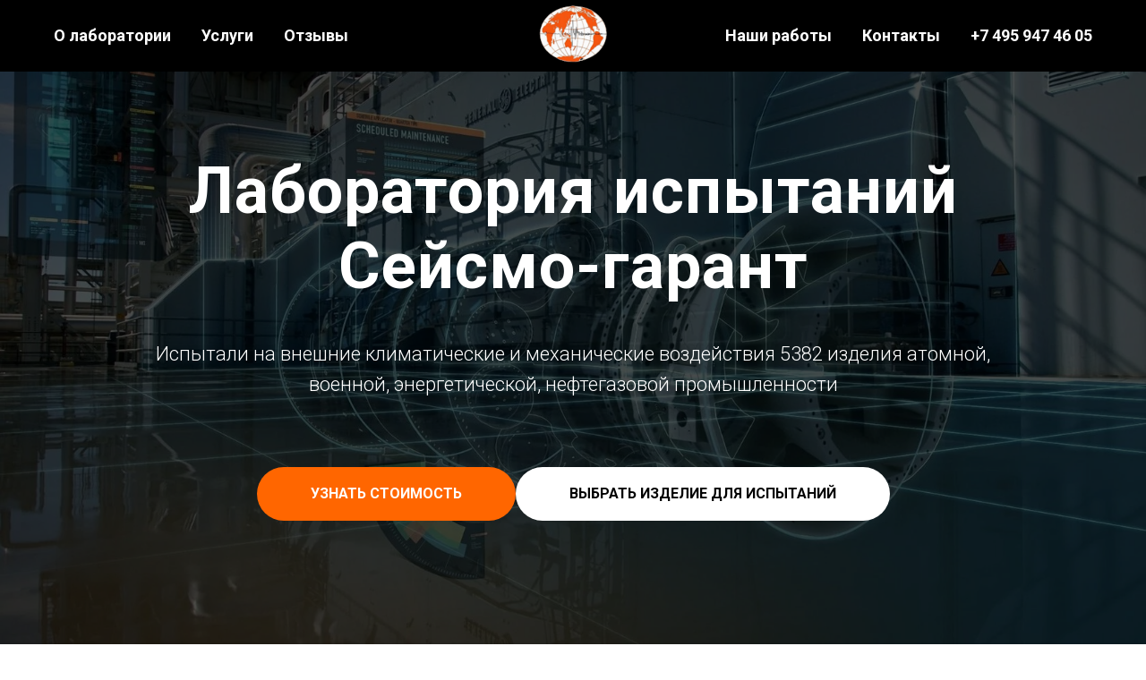

--- FILE ---
content_type: text/html; charset=UTF-8
request_url: https://seismo-garant.ru/tpost/c7at4zfn51-seismostoikost-9-ballov-shkafa-rza-dlya
body_size: 76861
content:
<!DOCTYPE html> <html> <head> <meta charset="utf-8" /> <meta http-equiv="Content-Type" content="text/html; charset=utf-8" /> <meta name="viewport" content="width=device-width, initial-scale=1.0" /> <meta name="yandex-verification" content="4d7a254510444150" /> <!--metatextblock-->
    <title>Испытания на сейсмостойкость шкафа РЗА для РОССЕТИ</title>
    <meta name="description" content="Испытания на сейсмостойкость проведены в соответствии с требованиями ГОСТ 30546.1-98, сейсмостойкость 9 баллов по шкале MSK-64">
    <meta name="keywords" content="">
    <meta name="robots" content="index, follow" />

    <meta property="og:title" content="Испытания на сейсмостойкость шкафа РЗА для РОССЕТИ" />
    <meta property="og:description" content="Испытания на сейсмостойкость проведены в соответствии с требованиями ГОСТ 30546.1-98, сейсмостойкость 9 баллов по шкале MSK-64" />
    <meta property="og:type" content="website" />
    <meta property="og:url" content="https://seismo-garant.ru/tpost/c7at4zfn51-seismostoikost-9-ballov-shkafa-rza-dlya" />
    <meta property="og:image" content="https://static.tildacdn.com/tild3632-3337-4634-a163-633630316164/SHkaf_RZA_ispytaniya.jpg" />

    <link rel="canonical" href="https://seismo-garant.ru/tpost/c7at4zfn51-seismostoikost-9-ballov-shkafa-rza-dlya" />
    <link rel="alternate" type="application/rss+xml" title="Испытания на сейсмостойкость" href="https://seismo-garant.ru/rss-feed-133461605321.xml" />
    <link rel="amphtml" href="https://seismo-garant.ru/tpost/c7at4zfn51-seismostoikost-9-ballov-shkafa-rza-dlya?amp=true">

<!--/metatextblock--> <meta name="format-detection" content="telephone=no" /> <meta http-equiv="x-dns-prefetch-control" content="on"> <link rel="dns-prefetch" href="https://ws.tildacdn.com"> <link rel="dns-prefetch" href="https://static.tildacdn.com"> <link rel="shortcut icon" href="https://static.tildacdn.com/tild3632-6631-4166-b139-356334386462/favicon_1.ico" type="image/x-icon" /> <link rel="apple-touch-icon" href="https://static.tildacdn.com/tild3864-3031-4364-b164-616230383933/Iogotip_1.png"> <link rel="apple-touch-icon" sizes="76x76" href="https://static.tildacdn.com/tild3864-3031-4364-b164-616230383933/Iogotip_1.png"> <link rel="apple-touch-icon" sizes="152x152" href="https://static.tildacdn.com/tild3864-3031-4364-b164-616230383933/Iogotip_1.png"> <link rel="apple-touch-startup-image" href="https://static.tildacdn.com/tild3864-3031-4364-b164-616230383933/Iogotip_1.png"> <meta name="msapplication-TileColor" content="#000000"> <meta name="msapplication-TileImage" content="https://static.tildacdn.com/tild3134-3633-4865-b661-393662356561/Iogotip_1.png"> <!-- Assets --><script src="https://static.tildacdn.com/js/jquery-1.10.2.min.js" charset="utf-8"></script> <script src="https://neo.tildacdn.com/js/tilda-fallback-1.0.min.js" async charset="utf-8"></script> <link rel="stylesheet" href="https://static.tildacdn.com/css/tilda-grid-3.0.min.css" type="text/css" media="all" onerror="this.loaderr='y';"/> <link rel="stylesheet" href="https://static.tildacdn.com/ws/project5098159/tilda-blocks-page25872692.min.css?t=1762071771" type="text/css" media="all" onerror="this.loaderr='y';" /><link rel="stylesheet" href="https://static.tildacdn.com/ws/project5098159/tilda-blocks-page24997786.min.css?t=1768325692" type="text/css" media="all" onerror="this.loaderr='y';" /> <link rel="preconnect" href="https://fonts.gstatic.com"> <link href="https://fonts.googleapis.com/css2?family=Roboto:wght@300;400;500;700&subset=latin,cyrillic" rel="stylesheet"> <link rel="stylesheet" href="https://static.tildacdn.com/css/tilda-animation-2.0.min.css" type="text/css" media="all" onerror="this.loaderr='y';" /> <link rel="stylesheet" href="https://static.tildacdn.com/css/tilda-cover-1.0.min.css" type="text/css" media="all" onerror="this.loaderr='y';" /> <link rel="stylesheet" href="https://static.tildacdn.com/css/tilda-cards-1.0.min.css" type="text/css" media="all" onerror="this.loaderr='y';" /> <link rel="stylesheet" href="https://static.tildacdn.com/css/tilda-slds-1.4.min.css" type="text/css" media="print" onload="this.media='all';" onerror="this.loaderr='y';" /> <noscript><link rel="stylesheet" href="https://static.tildacdn.com/css/tilda-slds-1.4.min.css" type="text/css" media="all" /></noscript> <link rel="stylesheet" href="https://static.tildacdn.com/css/tilda-feed-1.1.min.css" type="text/css" media="all" /><link rel="stylesheet" href="https://static.tildacdn.com/css/tilda-menusub-1.0.min.css" type="text/css" media="all" /> <link rel="stylesheet" href="https://static.tildacdn.com/css/tilda-popup-1.1.min.css" type="text/css" media="print" onload="this.media='all';" onerror="this.loaderr='y';" /> <noscript><link rel="stylesheet" href="https://static.tildacdn.com/css/tilda-popup-1.1.min.css" type="text/css" media="all" /></noscript> <link rel="stylesheet" href="https://static.tildacdn.com/css/tilda-forms-1.0.min.css" type="text/css" media="all" onerror="this.loaderr='y';" /> <link rel="stylesheet" href="https://static.tildacdn.com/css/tilda-zoom-2.0.min.css" type="text/css" media="print" onload="this.media='all';" onerror="this.loaderr='y';" /> <noscript><link rel="stylesheet" href="https://static.tildacdn.com/css/tilda-zoom-2.0.min.css" type="text/css" media="all" /></noscript> <script nomodule src="https://static.tildacdn.com/js/tilda-polyfill-1.0.min.js" charset="utf-8"></script> <script type="text/javascript">function t_onReady(func) {if(document.readyState!='loading') {func();} else {document.addEventListener('DOMContentLoaded',func);}}
function t_onFuncLoad(funcName,okFunc,time) {if(typeof window[funcName]==='function') {okFunc();} else {setTimeout(function() {t_onFuncLoad(funcName,okFunc,time);},(time||100));}}function t_throttle(fn,threshhold,scope) {return function() {fn.apply(scope||this,arguments);};}</script> <script src="https://static.tildacdn.com/js/tilda-scripts-3.0.min.js" charset="utf-8" defer onerror="this.loaderr='y';"></script> <script src="https://static.tildacdn.com/ws/project5098159/tilda-blocks-page25872692.min.js?t=1762071771" charset="utf-8" onerror="this.loaderr='y';"></script><script src="https://static.tildacdn.com/ws/project5098159/tilda-blocks-page24997786.min.js?t=1768325692" onerror="this.loaderr='y';"></script> <script src="https://static.tildacdn.com/js/tilda-lazyload-1.0.min.js" charset="utf-8" async onerror="this.loaderr='y';"></script> <script src="https://static.tildacdn.com/js/tilda-animation-2.0.min.js" charset="utf-8" async onerror="this.loaderr='y';"></script> <script src="https://static.tildacdn.com/js/tilda-cover-1.0.min.js" charset="utf-8" async onerror="this.loaderr='y';"></script> <script src="https://static.tildacdn.com/js/tilda-cards-1.0.min.js" charset="utf-8" async onerror="this.loaderr='y';"></script> <script src="https://static.tildacdn.com/js/tilda-slds-1.4.min.js" charset="utf-8" async onerror="this.loaderr='y';"></script> <script src="https://static.tildacdn.com/js/hammer.min.js" charset="utf-8" async onerror="this.loaderr='y';"></script> <script src="https://static.tildacdn.com/js/tilda-feed-1.1.min.js" charset="utf-8"></script><script src="https://static.tildacdn.com/js/tilda-popup-1.0.min.js" charset="utf-8"></script><script src="https://static.tildacdn.com/js/tilda-menusub-1.0.min.js" charset="utf-8"></script><script src="https://static.tildacdn.com/js/tilda-submenublocks-1.0.min.js" charset="utf-8"></script><script src="https://static.tildacdn.com/js/tilda-map-1.0.min.js" charset="utf-8"></script><script src="https://static.tildacdn.com/js/tilda-vote-1.1.min.js" charset="utf-8"></script><script src="https://static.tildacdn.com/js/tilda-animation-sbs-1.0.min.js" charset="utf-8"></script> <script src="https://static.tildacdn.com/js/tilda-forms-1.0.min.js" charset="utf-8" async onerror="this.loaderr='y';"></script> <script src="https://static.tildacdn.com/js/tilda-menu-1.0.min.js" charset="utf-8" async onerror="this.loaderr='y';"></script> <script src="https://static.tildacdn.com/js/tilda-zoom-2.0.min.js" charset="utf-8" async onerror="this.loaderr='y';"></script> <script src="https://static.tildacdn.com/js/tilda-skiplink-1.0.min.js" charset="utf-8" async onerror="this.loaderr='y';"></script> <script src="https://static.tildacdn.com/js/tilda-events-1.0.min.js" charset="utf-8" async onerror="this.loaderr='y';"></script> <script type="text/javascript">window.dataLayer=window.dataLayer||[];</script> <script type="text/javascript">(function() {if((/bot|google|yandex|baidu|bing|msn|duckduckbot|teoma|slurp|crawler|spider|robot|crawling|facebook/i.test(navigator.userAgent))===false&&typeof(sessionStorage)!='undefined'&&sessionStorage.getItem('visited')!=='y'&&document.visibilityState){var style=document.createElement('style');style.type='text/css';style.innerHTML='@media screen and (min-width: 980px) {.t-records {opacity: 0;}.t-records_animated {-webkit-transition: opacity ease-in-out .2s;-moz-transition: opacity ease-in-out .2s;-o-transition: opacity ease-in-out .2s;transition: opacity ease-in-out .2s;}.t-records.t-records_visible {opacity: 1;}}';document.getElementsByTagName('head')[0].appendChild(style);function t_setvisRecs(){var alr=document.querySelectorAll('.t-records');Array.prototype.forEach.call(alr,function(el) {el.classList.add("t-records_animated");});setTimeout(function() {Array.prototype.forEach.call(alr,function(el) {el.classList.add("t-records_visible");});sessionStorage.setItem("visited","y");},400);}
document.addEventListener('DOMContentLoaded',t_setvisRecs);}})();</script></head> <body class="t-body" style="margin:0;"> <!--allrecords--> <div id="allrecords" class="t-records" data-post-page="y" data-hook="blocks-collection-content-node" data-tilda-project-id="5098159" data-tilda-page-id="25872692" data-tilda-page-alias="ispytaniya_na_sejsmostojkost" data-tilda-formskey="72240eeb538a312e1d6364a025098159" data-tilda-lazy="yes" data-tilda-root-zone="com" data-tilda-project-country="RU">

<!-- POST START -->

<!--header-->
<div id="t-header" class="t-records" data-hook="blocks-collection-content-node" data-tilda-project-id="5098159" data-tilda-page-id="24997786" data-tilda-formskey="72240eeb538a312e1d6364a025098159" data-tilda-lazy="yes" data-tilda-root-zone="one"      data-tilda-project-country="RU">

    <div id="rec403594186" class="r t-rec" style=" " data-animationappear="off" data-record-type="454"    >
<!-- T454 -->


	
	
		
<div id="nav403594186marker"></div>
	<div class="tmenu-mobile tmenu-mobile_positionfixed" >
	<div class="tmenu-mobile__container">
			<div class="tmenu-mobile__text t-name t-name_md" field="menu_mob_title">&nbsp;</div>
			
<button type="button" 
    class="t-menuburger t-menuburger_first " 
    aria-label="Navigation menu" 
    aria-expanded="false">
	<span style="background-color:#ffffff;"></span>
	<span style="background-color:#ffffff;"></span>
	<span style="background-color:#ffffff;"></span>
	<span style="background-color:#ffffff;"></span>
</button>


<script>
function t_menuburger_init(recid) {
	var rec = document.querySelector('#rec' + recid);
	if (!rec) return;
    var burger = rec.querySelector('.t-menuburger');
	if (!burger) return;
    var isSecondStyle = burger.classList.contains('t-menuburger_second');
    if (isSecondStyle && !window.isMobile && !('ontouchend' in document)) {
        burger.addEventListener('mouseenter', function() {
            if (burger.classList.contains('t-menuburger-opened')) return;
            burger.classList.remove('t-menuburger-unhovered');
            burger.classList.add('t-menuburger-hovered');
        });
        burger.addEventListener('mouseleave', function() {
            if (burger.classList.contains('t-menuburger-opened')) return;
            burger.classList.remove('t-menuburger-hovered');
            burger.classList.add('t-menuburger-unhovered');
            setTimeout(function() {
                burger.classList.remove('t-menuburger-unhovered');
            }, 300);
        });
    }

    burger.addEventListener('click', function() {
        if (!burger.closest('.tmenu-mobile') &&
            !burger.closest('.t450__burger_container') &&
            !burger.closest('.t466__container') &&
            !burger.closest('.t204__burger') &&
			!burger.closest('.t199__js__menu-toggler')) {
                burger.classList.toggle('t-menuburger-opened');
                burger.classList.remove('t-menuburger-unhovered');
            }
    });

    var menu = rec.querySelector('[data-menu="yes"]');
    if (!menu) return;
    var menuLinks = menu.querySelectorAll('.t-menu__link-item');
	var submenuClassList = ['t978__menu-link_hook', 't978__tm-link', 't966__tm-link', 't794__tm-link', 't-menusub__target-link'];
    Array.prototype.forEach.call(menuLinks, function (link) {
        link.addEventListener('click', function () {
			var isSubmenuHook = submenuClassList.some(function (submenuClass) {
				return link.classList.contains(submenuClass);
			});
			if (isSubmenuHook) return;
            burger.classList.remove('t-menuburger-opened');
        });
    });

	menu.addEventListener('clickedAnchorInTooltipMenu', function () {
		burger.classList.remove('t-menuburger-opened');
	});
}
t_onReady(function() {
	t_onFuncLoad('t_menuburger_init', function(){t_menuburger_init('403594186');});
});
</script>


<style>
.t-menuburger {
    position: relative;
    flex-shrink: 0;
    width: 28px;
    height: 20px;
    padding: 0;
    border: none;
    background-color: transparent;
    outline: none;
    -webkit-transform: rotate(0deg);
    transform: rotate(0deg);
    transition: transform .5s ease-in-out;
    cursor: pointer;
    z-index: 999;
}

/*---menu burger lines---*/
.t-menuburger span {
    display: block;
    position: absolute;
    width: 100%;
    opacity: 1;
    left: 0;
    -webkit-transform: rotate(0deg);
    transform: rotate(0deg);
    transition: .25s ease-in-out;
    height: 3px;
    background-color: #000;
}
.t-menuburger span:nth-child(1) {
    top: 0px;
}
.t-menuburger span:nth-child(2),
.t-menuburger span:nth-child(3) {
    top: 8px;
}
.t-menuburger span:nth-child(4) {
    top: 16px;
}

/*menu burger big*/
.t-menuburger__big {
    width: 42px;
    height: 32px;
}
.t-menuburger__big span {
    height: 5px;
}
.t-menuburger__big span:nth-child(2),
.t-menuburger__big span:nth-child(3) {
    top: 13px;
}
.t-menuburger__big span:nth-child(4) {
    top: 26px;
}

/*menu burger small*/
.t-menuburger__small {
    width: 22px;
    height: 14px;
}
.t-menuburger__small span {
    height: 2px;
}
.t-menuburger__small span:nth-child(2),
.t-menuburger__small span:nth-child(3) {
    top: 6px;
}
.t-menuburger__small span:nth-child(4) {
    top: 12px;
}

/*menu burger opened*/
.t-menuburger-opened span:nth-child(1) {
    top: 8px;
    width: 0%;
    left: 50%;
}
.t-menuburger-opened span:nth-child(2) {
    -webkit-transform: rotate(45deg);
    transform: rotate(45deg);
}
.t-menuburger-opened span:nth-child(3) {
    -webkit-transform: rotate(-45deg);
    transform: rotate(-45deg);
}
.t-menuburger-opened span:nth-child(4) {
    top: 8px;
    width: 0%;
    left: 50%;
}
.t-menuburger-opened.t-menuburger__big span:nth-child(1) {
    top: 6px;
}
.t-menuburger-opened.t-menuburger__big span:nth-child(4) {
    top: 18px;
}
.t-menuburger-opened.t-menuburger__small span:nth-child(1),
.t-menuburger-opened.t-menuburger__small span:nth-child(4) {
    top: 6px;
}

/*---menu burger first style---*/
@media (hover), (min-width:0\0) {
    .t-menuburger_first:hover span:nth-child(1) {
        transform: translateY(1px);
    }
    .t-menuburger_first:hover span:nth-child(4) {
        transform: translateY(-1px);
    }
    .t-menuburger_first.t-menuburger__big:hover span:nth-child(1) {
        transform: translateY(3px);
    }
    .t-menuburger_first.t-menuburger__big:hover span:nth-child(4) {
        transform: translateY(-3px);
    }
}

/*---menu burger second style---*/
.t-menuburger_second span:nth-child(2),
.t-menuburger_second span:nth-child(3) {
    width: 80%;
    left: 20%;
    right: 0;
}
@media (hover), (min-width:0\0) {
    .t-menuburger_second.t-menuburger-hovered span:nth-child(2),
    .t-menuburger_second.t-menuburger-hovered span:nth-child(3) {
        animation: t-menuburger-anim 0.3s ease-out normal forwards;
    }
    .t-menuburger_second.t-menuburger-unhovered span:nth-child(2),
    .t-menuburger_second.t-menuburger-unhovered span:nth-child(3) {
        animation: t-menuburger-anim2 0.3s ease-out normal forwards;
    }
}

.t-menuburger_second.t-menuburger-opened span:nth-child(2),
.t-menuburger_second.t-menuburger-opened span:nth-child(3){
    left: 0;
    right: 0;
    width: 100%!important;
}

/*---menu burger third style---*/
.t-menuburger_third span:nth-child(4) {
    width: 70%;
    left: unset;
    right: 0;
}
@media (hover), (min-width:0\0) {
    .t-menuburger_third:not(.t-menuburger-opened):hover span:nth-child(4) {
        width: 100%;
    }
}
.t-menuburger_third.t-menuburger-opened span:nth-child(4) {
    width: 0!important;
    right: 50%;
}

/*---menu burger fourth style---*/
.t-menuburger_fourth {
	height: 12px;
}
.t-menuburger_fourth.t-menuburger__small {
	height: 8px;
}
.t-menuburger_fourth.t-menuburger__big {
	height: 18px;
}
.t-menuburger_fourth span:nth-child(2),
.t-menuburger_fourth span:nth-child(3) {
    top: 4px;
    opacity: 0;
}
.t-menuburger_fourth span:nth-child(4) {
    top: 8px;
}
.t-menuburger_fourth.t-menuburger__small span:nth-child(2),
.t-menuburger_fourth.t-menuburger__small span:nth-child(3) {
    top: 3px;
}
.t-menuburger_fourth.t-menuburger__small span:nth-child(4) {
    top: 6px;
}
.t-menuburger_fourth.t-menuburger__small span:nth-child(2),
.t-menuburger_fourth.t-menuburger__small span:nth-child(3) {
    top: 3px;
}
.t-menuburger_fourth.t-menuburger__small span:nth-child(4) {
    top: 6px;
}
.t-menuburger_fourth.t-menuburger__big span:nth-child(2),
.t-menuburger_fourth.t-menuburger__big span:nth-child(3) {
    top: 6px;
}
.t-menuburger_fourth.t-menuburger__big span:nth-child(4) {
    top: 12px;
}
@media (hover), (min-width:0\0) {
    .t-menuburger_fourth:not(.t-menuburger-opened):hover span:nth-child(1) {
        transform: translateY(1px);
    }
    .t-menuburger_fourth:not(.t-menuburger-opened):hover span:nth-child(4) {
        transform: translateY(-1px);
    }
    .t-menuburger_fourth.t-menuburger__big:not(.t-menuburger-opened):hover span:nth-child(1) {
        transform: translateY(3px);
    }
    .t-menuburger_fourth.t-menuburger__big:not(.t-menuburger-opened):hover span:nth-child(4) {
        transform: translateY(-3px);
    }
}
.t-menuburger_fourth.t-menuburger-opened span:nth-child(1),
.t-menuburger_fourth.t-menuburger-opened span:nth-child(4) {
    top: 4px;
}
.t-menuburger_fourth.t-menuburger-opened span:nth-child(2),
.t-menuburger_fourth.t-menuburger-opened span:nth-child(3) {
    opacity: 1;
}

/*---menu burger animations---*/
@keyframes t-menuburger-anim {
    0% {
        width: 80%;
        left: 20%;
        right: 0;
    }

    50% {
        width: 100%;
        left: 0;
        right: 0;
    }

    100% {
        width: 80%;
        left: 0;
        right: 20%;

    }
}
@keyframes t-menuburger-anim2 {
    0% {
        width: 80%;
        left: 0;
    }

    50% {
        width: 100%;
        right: 0;
        left: 0;
    }

    100% {
        width: 80%;
        left: 20%;
        right: 0;
    }
}
</style>	</div>
</div>

<style>
.tmenu-mobile {
	background-color: #111;
	display: none;
	width: 100%;
	top: 0;
	z-index: 990;
}

.tmenu-mobile_positionfixed {
	position: fixed;
}

.tmenu-mobile__text {
	color: #fff;
}

.tmenu-mobile__container {
	min-height: 64px;
	padding: 20px;
	position: relative;
	box-sizing: border-box;
	display: -webkit-flex;
	display: -ms-flexbox;
	display: flex;
	-webkit-align-items: center;
	    -ms-flex-align: center;
	        align-items: center;
	-webkit-justify-content: space-between;
	    -ms-flex-pack: justify;
	        justify-content: space-between;
}

.tmenu-mobile__list {
	display: block;
}

.tmenu-mobile__burgerlogo {
    display: inline-block;
    font-size: 24px;
    font-weight: 400;
    white-space: nowrap;
    vertical-align: middle;
}

.tmenu-mobile__imglogo {
	height: auto;
    display: block;
    max-width: 300px!important;
	box-sizing: border-box;
	padding: 0;
	margin: 0 auto;
}

@media screen and (max-width: 980px) {
	.tmenu-mobile__menucontent_hidden {
		display: none;
		height: 100%;
	}
	.tmenu-mobile {
		display: block;
	}
}
@media screen and (max-width: 980px) {
    	        #rec403594186 .tmenu-mobile__menucontent_fixed {
            position: fixed;
			top: 64px;
        }
    
            #rec403594186 .t-menuburger {
            -webkit-order: 1;
	    	-ms-flex-order: 1;
	        	order: 1;
        }
    }
</style>










	
				
				
					
						
		
								
		
									
																
		 

		 

		
			<style> #rec403594186 .tmenu-mobile__burgerlogo a {   color: #ffffff; }</style>
	








	
				
				
					
						
		
								
		
							
					
																
		 

		 

		
			<style> #rec403594186 .tmenu-mobile__burgerlogo__title {   color: #ffffff; }</style>
	
<div id="nav403594186"  class="t454 t454__positionfixed  tmenu-mobile__menucontent_hidden tmenu-mobile__menucontent_fixed" style="background-color: rgba(0,0,0,1); height:80px; " data-bgcolor-hex="#000000" data-bgcolor-rgba="rgba(0,0,0,1)" data-navmarker="nav403594186marker" data-appearoffset="" data-bgopacity-two="" data-menushadow="" data-menushadow-css="" data-bgopacity="1"    data-menu="yes">
	<div class="t454__maincontainer t454__c12collumns" style="height:80px;">
		<div class="t454__logowrapper">
							<div class="t454__logowrapper2">
					<div style="display: block;">
												<a href="/" >
																					<img class="t454__imglogo t454__imglogomobile" 
									src="https://static.tildacdn.com/tild3264-6134-4264-a339-376333666666/Logotip_bez_fona.png" 
									imgfield="img" 
									style="max-width: 80px; width: 80px;"
									 alt="">
																			</a>
											</div>
				</div>
					</div>

					<div class="t454__leftwrapper" style="padding-left:20px; padding-right:90px; text-align: left;">
				<nav class="t454__leftmenuwrapper">
					<ul role="list" class="t454__list t-menu__list">
																																					<li class="t454__list_item" 
									style="padding:0 15px 0 0;">
									<a class="t-menu__link-item"
									   											href="#rec403594188"
										 
										                                         
																				data-menu-submenu-hook="" 
										data-menu-item-number="1" 
									>
										О лаборатории
									</a>
																		</li>
																								<li class="t454__list_item" 
									style="padding:0 15px;">
									<a class="t-menu__link-item"
									   											href="#rec407879869"
										 
										                                         
																				data-menu-submenu-hook="" 
										data-menu-item-number="2" 
									>
										Услуги 
									</a>
																		</li>
																								<li class="t454__list_item" 
									style="padding:0 0 0 15px;">
									<a class="t-menu__link-item"
									   											href="#rec411674274"
										 
										                                         
																				data-menu-submenu-hook="" 
										data-menu-item-number="3" 
									>
										Отзывы
									</a>
																		</li>
																										</ul>
				</nav>
			</div>
		
		<div class="t454__rightwrapper" style="padding-right:20px; padding-left:90px; text-align: right;">
							<nav class="t454__rightmenuwrapper">
					<ul class="t454__list t-menu__list">
																																							<li class="t454__list_item" style="padding:0 15px 0 0;">
										<a class="t-menu__link-item"  href="#rec415391557" data-menu-submenu-hook=""  data-menu-item-number="4">Наши работы</a>
																				</li>
																										<li class="t454__list_item" style="padding:0 15px;">
										<a class="t-menu__link-item"  href="#rec569067412" data-menu-submenu-hook=""  data-menu-item-number="5">Контакты</a>
																				</li>
																										<li class="t454__list_item" style="padding:0 0 0 15px;">
										<a class="t-menu__link-item"  href="#rec569067412" data-menu-submenu-hook=""  data-menu-item-number="6">+7 495 947 46 05</a>
																				</li>
																																															</ul>
				</nav>
					</div>

			</div>
</div>

	
	<style>
		@media screen and (max-width: 980px) {
			#rec403594186 .t454__leftcontainer{
				padding: 20px;
			}
		}
		@media screen and (max-width: 980px) {
			#rec403594186 .t454__imglogo{
				padding: 20px 0;
			}
		}
	</style>
	

<script>
	
			
		t_onReady(function() {
			t_onFuncLoad('t_menu__highlightActiveLinks', function () {
				t_menu__highlightActiveLinks('.t454__list_item a');
			});
			
							
				t_onFuncLoad('t_menu__findAnchorLinks', function () {
					t_menu__findAnchorLinks('403594186', '.t454__list_item a');
				});
				
						
		});
		
	
	
		t_onFuncLoad('t_menu__setBGcolor', function () {
			window.addEventListener('resize', t_throttle(function () {
				t_menu__setBGcolor('403594186', '.t454');
			}));
		});
		t_onReady(function () {
			t_onFuncLoad('t_menu__setBGcolor', function () {
				t_menu__setBGcolor('403594186', '.t454');
			});
			t_onFuncLoad('t_menu__interactFromKeyboard', function () {
		        t_menu__interactFromKeyboard('403594186');
			});
		});
	

	
	</script>

	<script>
		
		t_onReady(function () {
			t_onFuncLoad('t_menu__createMobileMenu', function () {
				t_menu__createMobileMenu('403594186', '.t454');
			});
		});
		
	</script>




<style>
#rec403594186 .t-menu__link-item{
		-webkit-transition: color 0.3s ease-in-out, opacity 0.3s ease-in-out;
	transition: color 0.3s ease-in-out, opacity 0.3s ease-in-out;	
		}



#rec403594186 .t-menu__link-item.t-active:not(.t978__menu-link){
	color:#ffffff !important;		}




@supports (overflow:-webkit-marquee) and (justify-content:inherit)
{
	#rec403594186 .t-menu__link-item,
	#rec403594186 .t-menu__link-item.t-active {
	opacity: 1 !important;
	}
}
</style>
																				
	











	
				
				
					
						
		
								
		
							
					
									
		 

		 

		
	









	
				
				
					
						
		
								
		
									
																
		 

		 

					
						
		
								
		
									
																
		 

		 

		
			<style> #rec403594186 .t454__logowrapper2 a {   color: #ffffff; } #rec403594186 a.t-menu__link-item {  font-size: 18px;  color: #ffffff; font-weight: 600; }</style>
	








	
				
				
					
						
		
								
		
							
					
																
		 

		 

		
			<style> #rec403594186 .t454__logo {   color: #ffffff; }</style>
	
	                                                        
    
</div>


    <div id="rec421994045" class="r t-rec t-rec_pb_0" style="padding-bottom:0px; " data-animationappear="off" data-record-type="205"    >
<!-- cover -->
	

	

		
	



<div class="t-cover" id="recorddiv421994045"bgimgfield="img"style="height:100vh;background-image:linear-gradient(to bottom, #ccc, #777);">

	<div class="t-cover__carrier" id="coverCarry421994045"data-content-cover-id="421994045"data-content-cover-bg="https://static.tildacdn.com/tild3232-6534-4536-b562-313532333137/IMG_9254.JPG"data-display-changed="true"data-content-cover-height="100vh"data-content-cover-parallax=""data-content-use-image-for-mobile-cover=""style="background-image:url('https://static.tildacdn.com/tild3232-6534-4536-b562-313532333137/IMG_9254.JPG');height:100vh;background-attachment:scroll; "itemscope itemtype="http://schema.org/ImageObject"><meta itemprop="image" content="https://static.tildacdn.com/tild3232-6534-4536-b562-313532333137/IMG_9254.JPG"></div>

	<div class="t-cover__filter" style="height:100vh;background-image: linear-gradient(to bottom, rgba(0,0,0,0.70), rgba(0,0,0,0.70));"></div>

    <div class="t-container">
        <div class="t-width t-width_10" style="margin:0 auto;">
            <div class="t-cover__wrapper t-valign_middle" style="height:100vh; position: relative;z-index:1;">
                <div class="t182">
                    <div data-hook-content="covercontent">
                        <div class="t182__wrapper">
                        <div class="t182__content-wrapper">
                                                            <h1 class="t182__title t-title t-title_xl" field="title">Лаборатория испытаний Сейсмо-гарант</h1>
                            
                                                            <div class="t182__descr t-descr t-descr_lg" field="descr">Испытали на внешние климатические и механические воздействия 5382 изделия атомной, военной, энергетической, нефтегазовой промышленности</div>
                            
                                                            <div class="t182__buttons">
									
						
	
	
						
						
				
				
					
														
			<a
			class="t-btn t-btnflex t-btnflex_type_button t-btnflex_md js-click-stat"
										href="#rec569035229"
																					data-tilda-event-name="/tilda/click/rec421994045/button1"
														>
										<span class="t-btnflex__text">Узнать стоимость </span>
						
<style>#rec421994045 .t-btnflex.t-btnflex_type_button {color:#ffffff;background-color:#ff6600;border-style:none !important;border-radius:30px;box-shadow:none !important;white-space:normal;text-transform:uppercase;transition-duration:0.2s;transition-property: background-color, color, border-color, box-shadow, opacity, transform;transition-timing-function: ease-in-out;}@media (hover: hover) {#rec421994045 .t-btnflex.t-btnflex_type_button:not(.t-animate_no-hover):hover {color:#ffffff !important;background-color:#ff6600 !important;}#rec421994045 .t-btnflex.t-btnflex_type_button:not(.t-animate_no-hover):focus-visible {color:#ffffff !important;background-color:#ff6600 !important;}}</style>		</a>
										
						
	
	
						
						
				
				
					
											
			<a
			class="t-btn t-btnflex t-btnflex_type_button2 t-btnflex_md"
										href="/vybrat_izdelie"
				target="_blank"																								>
										<span class="t-btnflex__text">Выбрать изделие для испытаний</span>
						
<style>#rec421994045 .t-btnflex.t-btnflex_type_button2 {color:#000000;background-color:#ffffff;border-style:none !important;border-radius:30px;box-shadow:none !important;white-space:normal;text-transform:uppercase;transition-duration:0.2s;transition-property: background-color, color, border-color, box-shadow, opacity, transform;transition-timing-function: ease-in-out;}@media (hover: hover) {#rec421994045 .t-btnflex.t-btnflex_type_button2:not(.t-animate_no-hover):hover {color:#ffffff !important;background-color:#ff6600 !important;}#rec421994045 .t-btnflex.t-btnflex_type_button2:not(.t-animate_no-hover):focus-visible {color:#ffffff !important;background-color:#ff6600 !important;}}</style>		</a>
	                                </div>
                                                        </div>
                        </div>
                    </div>
                </div>
            </div>
        </div>
    </div>



</div>

                                                                                                                                                                                    		                        		                                                    









	
				
				
					
						
		
								
		
							
					
									
		 

		 

					
						
		
								
		
							
					
									
		 

		 

		
	
</div>


    <div id="rec403594188" class="r t-rec t-rec_pt_150 t-rec_pb_75" style="padding-top:150px;padding-bottom:75px;background-color:#efefef; "  data-record-type="486"    data-bg-color="#efefef">
<!-- T486 -->

<div class="t486">
	<div class="t-container">
		<div class="t486__top t-col t-col_6 ">
							<div class="t486__textwrapper t-align_left">
					<div class="t486__content t-valign_middle">
						<div class="t486__box">
															<h2 class="t486__title t-title t-title_xs " field="title"><div style="font-size: 30px;" data-customstyle="yes"><p style="text-align: left;">О лаборатории</p></div></h2>
							
															<div class="t-divider t486__line " style=""></div>
							
															<div class="t486__descr t-descr t-descr_md " field="descr"><div style="font-size: 20px;" data-customstyle="yes"><p style="text-align: left;">Испытываем изделия на внешние механические, климатические воздействия, электромагнитную совместимость. Аккредитованы Морским, Военным Регистрами. Входим в реестр лабораторий Росатома и Росаккредитации.</p><br /><p style="text-align: left;">В лабораторию обращаются поставщики оборудования военного назначения, атомной отрасли, ПАО РОССЕТИ, нефтегазового комплекса, морского регистра, авиации и РЖД.</p><br /><p style="text-align: left;">Главная мотивация - верим, что наша работа улучшает качество продукции. Объекты жизнеобеспечения нашей страны становятся безопаснее.</p></div></div>
							
													</div>
					</div>
				</div>
					</div>
		<div class="t-col t-col_6 ">
							<div class="t486__imgcontainer">
					<div class="t486__row">
						<div class="t486__imgwrapper" itemscope itemtype="http://schema.org/ImageObject">
							<meta itemprop="image" content="https://static.tildacdn.com/tild3532-6538-4230-a332-356631393931/noroot.png">							<div class="t486__blockimg t-bgimg" 
								data-original="https://static.tildacdn.com/tild3532-6538-4230-a332-356631393931/noroot.png" 
								bgimgfield="img"
								 
								style="background-image:url('https://static.tildacdn.com/tild3532-6538-4230-a332-356631393931/noroot.png');"
								></div>
							<div class="t486__separator"></div>
						</div>
						<div class="t486__imgwrapper" itemscope itemtype="http://schema.org/ImageObject">
							<meta itemprop="image" content="https://static.tildacdn.com/tild6339-3631-4764-a462-346563636131/akkreditacii.jpg">							<div class="t486__blockimg t-bgimg" 
								data-original="https://static.tildacdn.com/tild6339-3631-4764-a462-346563636131/akkreditacii.jpg" 
								bgimgfield="img2"
								 
								style="background-image:url('https://static.tildacdn.com/tild6339-3631-4764-a462-346563636131/akkreditacii.jpg');"
								></div>
							<div class="t486__separator"></div>
						</div>
					</div>
					<div class="t486__row t486__row_last">
						<div class="t486__imgwrapper" itemscope itemtype="http://schema.org/ImageObject">
							<meta itemprop="image" content="https://static.tildacdn.com/tild3266-6161-4465-b037-363165373661/Ispitaniya_po_GOST_R.JPG">							<div class="t486__blockimg t-bgimg" 
								data-original="https://static.tildacdn.com/tild3266-6161-4465-b037-363165373661/Ispitaniya_po_GOST_R.JPG" 
								bgimgfield="img3"
								 
								style="background-image:url('https://static.tildacdn.com/tild3266-6161-4465-b037-363165373661/Ispitaniya_po_GOST_R.JPG');"
								></div>
							<div class="t486__separator"></div>
						</div>
						<div class="t486__imgwrapper" itemscope itemtype="http://schema.org/ImageObject">
							<meta itemprop="image" content="https://static.tildacdn.com/tild6535-3266-4265-b964-656337376263/Ispitaniya_oborudova.JPG">							<div class="t486__blockimg t-bgimg" 
								data-original="https://static.tildacdn.com/tild6535-3266-4265-b964-656337376263/Ispitaniya_oborudova.JPG" 
								bgimgfield="img4"
								 
								style="background-image:url('https://static.tildacdn.com/tild6535-3266-4265-b964-656337376263/Ispitaniya_oborudova.JPG');"
								></div>
							<div class="t486__separator"></div>
						</div>
					</div>
				</div>
					</div>
	</div>
</div>


<script>

t_onReady(function() {
	t_onFuncLoad('t486_setHeight', function() {
		window.addEventListener('resize', t_throttle(function() {
			t486_setHeight('403594188');
		}));

		t486_setHeight('403594188');

		
		var rec = document.querySelector('#rec403594188');
		if (rec) {
			var wrapper = rec.querySelector('.t486');
			if (wrapper) {
				wrapper.addEventListener('displayChanged', function() {
					t486_setHeight('403594188');
				});
			}
		}
	});
});

</script>










	
				
				
					
						
		
								
		
							
																					
																															
																													
		 

		 

					
						
		
								
		
							
					
																
		 

		 

		
			<style> #rec403594188 .t486__title {  color: #000000; } @media screen and (min-width: 480px) { #rec403594188 .t486__title {  font-size: 30px; } } #rec403594188 .t486__descr {   color: #000000; }</style>
	                                                                                                                                                        		                                                    

</div>


    <div id="rec407879869" class="r t-rec t-rec_pt_75 t-rec_pb_60" style="padding-top:75px;padding-bottom:60px; " data-animationappear="off" data-record-type="853"    >
<!-- t853 -->
<!-- SV402 -->

		
	
	
	

<div class="t853">
					
		
						
	<div class="t-section__container t-container t-container_flex">
		<div class="t-col t-col_12 ">
												<h2 
						class="t-section__title t-title t-title_xs t-align_center t-margin_auto"
												field="btitle"
					>
						<div style="font-size: 34px;" data-customstyle="yes">Услуги лаборатории климатических и механических воздействий</div>
					</h2>
				

									<div
						class="t-section__descr t-descr t-descr_xl t-align_center t-margin_auto"
												field="bdescr"
					>
						<div style="font-size: 24px;" data-customstyle="yes"></div>
					</div>
									</div>
	</div>

	<style>.t-section__descr {max-width: 560px;}#rec407879869 .t-section__title {margin-bottom: 40px;}#rec407879869 .t-section__descr {margin-bottom: 90px;}@media screen and (max-width: 960px) {#rec407879869 .t-section__title {margin-bottom: 20px;}#rec407879869 .t-section__descr {margin-bottom: 45px;}}</style>

	








	
				
				
					
						
		
								
		
							
					
									
		 

		 

					
						
		
								
		
							
					
									
		 

		 

		
			<ul 
		class="t853__container t-container_flex t-card__container
			 t853__container_mobile-grid			"
		role="list"
		data-blocks-per-row="4"
					>
											
	



					
		

													
		
							
		

		
										
												
		

		
		
																			<li 
					class="t853__col t-col t-col_3 t-align_left t-item
												 t853__col_mobile-grid						"
														>
					<div 
						class="t-card__col
							"
					>
													
							<div class="t853__content">
																	<div 
										class="t853__imgwrapper
																						"
																				bgimgfield="li_img__1531239126651"
									>
																					<div 
												class="t853__bgimg
													 
													t-bgimg" 
												data-original="https://static.tildacdn.com/tild3631-6233-4564-a532-653366363836/Ispitaniya_na_seismo.jpg" 
												 
																									style="background-image:url('https://static.tildacdn.com/tild3631-6233-4564-a532-653366363836/Ispitaniya_na_seismo.jpg');"
																																					role="img" 
													aria-label="Испытания на сейсмостойкость трансформатора напряжения в лаборатории Сейсмо-гарант"
												 
												itemscope 
												itemtype="http://schema.org/ImageObject"
											>
												<meta itemprop="image" content="https://static.tildacdn.com/tild3631-6233-4564-a532-653366363836/Ispitaniya_na_seismo.jpg">
																									<meta itemprop="caption" content="Испытания на сейсмостойкость трансформатора напряжения в лаборатории Сейсмо-гарант">
																							</div>
																														</div>
																									<div class="t853__textwrapper">
										

	
						
						
	
	








	
	
	
					
						
		
								
		
							
					
									
		 

		 

					
						
		
								
		
							
					
									
		 

		 

		
	
	
			<div class="t-card__title t-name t-name_lg" field="li_title__1531239126651">
						<a 
				href="/ispytaniya_na_sejsmostojkost" 
				class="t-card__link" 
				id="cardtitle1_407879869" 
								 target="_blank"				 aria-labelledby="cardtitle1_407879869 cardbtn1_407879869"			>
							Испытания на сейсмостойкость
						</a>
					</div>
	
			<div class="t-card__descr t-descr t-descr_sm" field="li_descr__1531239126651">
			ГОСТ 30564.1-98, НП 031-01
		</div>
	
										</div>
															</div>
																	<div class="t-card__btn-wrapper">
												
						
		
						
	
	
			
						
				
				
					
														
			<div
			class="t-btn t-btnflex t-btnflex_type_button t-btnflex_sm t-card__btn"
							type="button"
																					id="cardbtn1_407879869" data-lid="1531239126651"		>
										<span class="t-btnflex__text">УЗНАТЬ БОЛЬШЕ</span>
						
<style>#rec407879869 .t-btnflex.t-btnflex_type_button {color:#ffffff;background-color:#1f5bff;border-style:none !important;border-radius:100px;box-shadow:none !important;transition-duration:0.2s;transition-property: background-color, color, border-color, box-shadow, opacity, transform;transition-timing-function: ease-in-out;}</style>		</div>
			</div>																		</div>
				</li>
												
	



					
		

													
		
							
		

		
										
							
		

		
		
												
		

		
		
																			<li 
					class="t853__col t-col t-col_3 t-align_left t-item
												 t853__col_mobile-grid						"
														>
					<div 
						class="t-card__col
							"
					>
													
							<div class="t853__content">
																	<div 
										class="t853__imgwrapper
																						"
																				bgimgfield="li_img__1531239148126"
									>
																					<div 
												class="t853__bgimg
													 
													t-bgimg" 
												data-original="https://static.tildacdn.com/tild3364-3531-4539-b637-613830646564/Ispitaniya_na_vibaci.jpg" 
												 
																									style="background-image:url('https://static.tildacdn.com/tild3364-3531-4539-b637-613830646564/Ispitaniya_na_vibaci.jpg');"
																																					role="img" 
													aria-label="Испытания на вибрацию модуля пожаротушения в центре испытаний г. Москва"
												 
												itemscope 
												itemtype="http://schema.org/ImageObject"
											>
												<meta itemprop="image" content="https://static.tildacdn.com/tild3364-3531-4539-b637-613830646564/Ispitaniya_na_vibaci.jpg">
																									<meta itemprop="caption" content="Испытания на вибрацию модуля пожаротушения в центре испытаний г. Москва">
																							</div>
																														</div>
																									<div class="t853__textwrapper">
										

						
						
						
	
	








	
	
	
					
						
		
								
		
							
					
									
		 

		 

					
						
		
								
		
							
					
									
		 

		 

					
						
		
								
		
							
					
									
		 

		 

		
	
			<div class="t-card__uptitle t-uptitle t-uptitle_xs" field="li_subtitle__1531239148126">
				
		</div>
	
			<div class="t-card__title t-name t-name_lg" field="li_title__1531239148126">
						<a 
				href="/ispytaniya_na_vibracii" 
				class="t-card__link" 
				id="cardtitle2_407879869" 
								 target="_blank"				 aria-labelledby="cardtitle2_407879869 cardbtn2_407879869"			>
							Испытания на вибрацию
						</a>
					</div>
	
			<div class="t-card__descr t-descr t-descr_sm" field="li_descr__1531239148126">
			ГОСТ 30630.1.2-99<br />ГОСТ РВ 20.57.305-98
		</div>
	
										</div>
															</div>
																	<div class="t-card__btn-wrapper">
												
						
		
						
	
	
			
						
				
				
					
														
			<div
			class="t-btn t-btnflex t-btnflex_type_button t-btnflex_sm t-card__btn"
							type="button"
																					id="cardbtn2_407879869" data-lid="1531239148126"		>
										<span class="t-btnflex__text">УЗНАТЬ БОЛЬШЕ</span>
						
<style>#rec407879869 .t-btnflex.t-btnflex_type_button {color:#ffffff;background-color:#1f5bff;border-style:none !important;border-radius:100px;box-shadow:none !important;transition-duration:0.2s;transition-property: background-color, color, border-color, box-shadow, opacity, transform;transition-timing-function: ease-in-out;}</style>		</div>
			</div>																		</div>
				</li>
												
	



					
		

													
		
							
		

		
										
												
		

		
		
																			<li 
					class="t853__col t-col t-col_3 t-align_left t-item
												 t853__col_mobile-grid						"
														>
					<div 
						class="t-card__col
							"
					>
													
							<div class="t853__content">
																	<div 
										class="t853__imgwrapper
																						"
																				bgimgfield="li_img__1643895155443"
									>
																					<div 
												class="t853__bgimg
													 
													t-bgimg" 
												data-original="https://static.tildacdn.com/tild6636-3439-4137-a433-326433613766/Ispitanie_na_seismic.jpg" 
												 
																									style="background-image:url('https://static.tildacdn.com/tild6636-3439-4137-a433-326433613766/Ispitanie_na_seismic.jpg');"
																																					role="img" 
													aria-label="Испытания на сейсмический удар 20 g по ГОСТ РВ на ударном стенде"
												 
												itemscope 
												itemtype="http://schema.org/ImageObject"
											>
												<meta itemprop="image" content="https://static.tildacdn.com/tild6636-3439-4137-a433-326433613766/Ispitanie_na_seismic.jpg">
																									<meta itemprop="caption" content="Испытания на сейсмический удар 20 g по ГОСТ РВ на ударном стенде">
																							</div>
																														</div>
																									<div class="t853__textwrapper">
										

	
						
						
	
	








	
	
	
					
						
		
								
		
							
					
									
		 

		 

					
						
		
								
		
							
					
									
		 

		 

		
	
	
			<div class="t-card__title t-name t-name_lg" field="li_title__1643895155443">
						<a 
				href="/ispytaniya_sejsmicheskij_udar" 
				class="t-card__link" 
				id="cardtitle3_407879869" 
								 target="_blank"				 aria-labelledby="cardtitle3_407879869 cardbtn3_407879869"			>
							Сейсмический удар
						</a>
					</div>
	
			<div class="t-card__descr t-descr t-descr_sm" field="li_descr__1643895155443">
			ГОСТ РВ 20.57.305-98<br />ГОСТ 20.57.406-81
		</div>
	
										</div>
															</div>
																	<div class="t-card__btn-wrapper">
												
						
		
						
	
	
			
						
				
				
					
														
			<div
			class="t-btn t-btnflex t-btnflex_type_button t-btnflex_sm t-card__btn"
							type="button"
																					id="cardbtn3_407879869" data-lid="1643895155443"		>
										<span class="t-btnflex__text">УЗНАТЬ БОЛЬШЕ</span>
						
<style>#rec407879869 .t-btnflex.t-btnflex_type_button {color:#ffffff;background-color:#1f5bff;border-style:none !important;border-radius:100px;box-shadow:none !important;transition-duration:0.2s;transition-property: background-color, color, border-color, box-shadow, opacity, transform;transition-timing-function: ease-in-out;}</style>		</div>
			</div>																		</div>
				</li>
												
	



					
		

													
		
							
		

		
										
												
		

		
		
																			<li 
					class="t853__col t-col t-col_3 t-align_left t-item
												 t853__col_mobile-grid						"
														>
					<div 
						class="t-card__col
							"
					>
													
							<div class="t853__content">
																	<div 
										class="t853__imgwrapper
																						"
																				bgimgfield="li_img__1643896051951"
									>
																					<div 
												class="t853__bgimg
													 
													t-bgimg" 
												data-original="https://static.tildacdn.com/tild3861-3032-4263-b661-633836333165/Ispitaniya_na_gribou.JPG" 
												 
																									style="background-image:url('https://static.tildacdn.com/tild3861-3032-4263-b661-633836333165/Ispitaniya_na_gribou.JPG');"
																																					role="img" 
													aria-label="Испытания на грибоустойчивость пускателя электромагнитного в лаборатории г. Москва"
												 
												itemscope 
												itemtype="http://schema.org/ImageObject"
											>
												<meta itemprop="image" content="https://static.tildacdn.com/tild3861-3032-4263-b661-633836333165/Ispitaniya_na_gribou.JPG">
																									<meta itemprop="caption" content="Испытания на грибоустойчивость пускателя электромагнитного в лаборатории г. Москва">
																							</div>
																														</div>
																									<div class="t853__textwrapper">
										

	
						
						
	
	








	
	
	
					
						
		
								
		
							
					
									
		 

		 

					
						
		
								
		
							
					
									
		 

		 

		
	
	
			<div class="t-card__title t-name t-name_lg" field="li_title__1643896051951">
						<a 
				href="/ispytaniya_na_gribostojkost" 
				class="t-card__link" 
				id="cardtitle4_407879869" 
								 target="_blank"				 aria-labelledby="cardtitle4_407879869 cardbtn4_407879869"			>
							Грибоустойчивость
						</a>
					</div>
	
			<div class="t-card__descr t-descr t-descr_sm" field="li_descr__1643896051951">
			ГОСТ 9.048-89, ГОСТ 28206-89<br />ГОСТ РВ 20.57.306-98
		</div>
	
										</div>
															</div>
																	<div class="t-card__btn-wrapper">
												
						
		
						
	
	
			
						
				
				
					
														
			<div
			class="t-btn t-btnflex t-btnflex_type_button t-btnflex_sm t-card__btn"
							type="button"
																					id="cardbtn4_407879869" data-lid="1643896051951"		>
										<span class="t-btnflex__text">УЗНАТЬ БОЛЬШЕ</span>
						
<style>#rec407879869 .t-btnflex.t-btnflex_type_button {color:#ffffff;background-color:#1f5bff;border-style:none !important;border-radius:100px;box-shadow:none !important;transition-duration:0.2s;transition-property: background-color, color, border-color, box-shadow, opacity, transform;transition-timing-function: ease-in-out;}</style>		</div>
			</div>																		</div>
				</li>
												
	



					
		

													
		
							
		

		
										
												
		

		
		
																			<li 
					class="t853__col t-col t-col_3 t-align_left t-item
												 t853__col_mobile-grid						"
														>
					<div 
						class="t-card__col
							"
					>
													
							<div class="t853__content">
																	<div 
										class="t853__imgwrapper
																						"
																				bgimgfield="li_img__1531239153404"
									>
																					<div 
												class="t853__bgimg
													 
													t-bgimg" 
												data-original="https://static.tildacdn.com/tild3837-6136-4263-b933-366136383237/Ispitaniya_na_udari_.jpg" 
												 
																									style="background-image:url('https://static.tildacdn.com/tild3837-6136-4263-b933-366136383237/Ispitaniya_na_udari_.jpg');"
																																					role="img" 
													aria-label="Ударные испытания электротехнического шкафа НКУ по требованиям ГОСТ РВ в лаборатории механических и климатических воздействий"
												 
												itemscope 
												itemtype="http://schema.org/ImageObject"
											>
												<meta itemprop="image" content="https://static.tildacdn.com/tild3837-6136-4263-b933-366136383237/Ispitaniya_na_udari_.jpg">
																									<meta itemprop="caption" content="Ударные испытания электротехнического шкафа НКУ по требованиям ГОСТ РВ в лаборатории механических и климатических воздействий">
																							</div>
																														</div>
																									<div class="t853__textwrapper">
										

	
						
						
	
	








	
	
	
					
						
		
								
		
							
					
									
		 

		 

					
						
		
								
		
							
					
									
		 

		 

		
	
	
			<div class="t-card__title t-name t-name_lg" field="li_title__1531239153404">
						<a 
				href="/ispytaniya_na_udary" 
				class="t-card__link" 
				id="cardtitle5_407879869" 
								 target="_blank"				 aria-labelledby="cardtitle5_407879869 cardbtn5_407879869"			>
							Испытания на&nbsp;удары
						</a>
					</div>
	
			<div class="t-card__descr t-descr t-descr_sm" field="li_descr__1531239153404">
			ГОСТ Р 51371-99, ГОСТ 20.57.406-81, ГОСТ РВ 20.57.305-98
		</div>
	
										</div>
															</div>
																	<div class="t-card__btn-wrapper">
												
						
		
						
	
	
			
						
				
				
					
														
			<div
			class="t-btn t-btnflex t-btnflex_type_button t-btnflex_sm t-card__btn"
							type="button"
																					id="cardbtn5_407879869" data-lid="1531239153404"		>
										<span class="t-btnflex__text">УЗНАТЬ БОЛЬШЕ</span>
						
<style>#rec407879869 .t-btnflex.t-btnflex_type_button {color:#ffffff;background-color:#1f5bff;border-style:none !important;border-radius:100px;box-shadow:none !important;transition-duration:0.2s;transition-property: background-color, color, border-color, box-shadow, opacity, transform;transition-timing-function: ease-in-out;}</style>		</div>
			</div>																		</div>
				</li>
												
	



					
		

													
		
							
		

		
										
												
		

		
		
																			<li 
					class="t853__col t-col t-col_3 t-align_left t-item
												 t853__col_mobile-grid						"
														>
					<div 
						class="t-card__col
							"
					>
													
							<div class="t853__content">
																	<div 
										class="t853__imgwrapper
																						"
																				bgimgfield="li_img__1643895210265"
									>
																					<div 
												class="t853__bgimg
													 
													t-bgimg" 
												data-original="https://static.tildacdn.com/tild3365-6232-4139-b036-616238623264/Isp_Lineinoe_uskoren.jpg" 
												 
																									style="background-image:url('https://static.tildacdn.com/tild3365-6232-4139-b036-616238623264/Isp_Lineinoe_uskoren.jpg');"
																																					role="img" 
													aria-label="Испытания на линейное ускорение изделия для авиации по ГОСТ РВ 20.57.305-98 в лабораторном центре в г. Москва"
												 
												itemscope 
												itemtype="http://schema.org/ImageObject"
											>
												<meta itemprop="image" content="https://static.tildacdn.com/tild3365-6232-4139-b036-616238623264/Isp_Lineinoe_uskoren.jpg">
																									<meta itemprop="caption" content="Испытания на линейное ускорение изделия для авиации по ГОСТ РВ 20.57.305-98 в лабораторном центре в г. Москва">
																							</div>
																														</div>
																									<div class="t853__textwrapper">
										

	
						
						
	
	








	
	
	
					
						
		
								
		
							
					
									
		 

		 

					
						
		
								
		
							
					
									
		 

		 

		
	
	
			<div class="t-card__title t-name t-name_lg" field="li_title__1643895210265">
						<a 
				href="/ispytaniya_linejnoe_uskorenie" 
				class="t-card__link" 
				id="cardtitle6_407879869" 
								 target="_blank"				 aria-labelledby="cardtitle6_407879869 cardbtn6_407879869"			>
							Воздействие линейного ускорения
						</a>
					</div>
	
			<div class="t-card__descr t-descr t-descr_sm" field="li_descr__1643895210265">
			ГОСТ 20.57.406-81, ГОСТ РВ 20.57.305-98
		</div>
	
										</div>
															</div>
																	<div class="t-card__btn-wrapper">
												
						
		
						
	
	
			
						
				
				
					
														
			<div
			class="t-btn t-btnflex t-btnflex_type_button t-btnflex_sm t-card__btn"
							type="button"
																					id="cardbtn6_407879869" data-lid="1643895210265"		>
										<span class="t-btnflex__text">УЗНАТЬ БОЛЬШЕ</span>
						
<style>#rec407879869 .t-btnflex.t-btnflex_type_button {color:#ffffff;background-color:#1f5bff;border-style:none !important;border-radius:100px;box-shadow:none !important;transition-duration:0.2s;transition-property: background-color, color, border-color, box-shadow, opacity, transform;transition-timing-function: ease-in-out;}</style>		</div>
			</div>																		</div>
				</li>
												
	



					
		

													
		
							
		

		
										
												
		

		
		
																			<li 
					class="t853__col t-col t-col_3 t-align_left t-item
												 t853__col_mobile-grid						"
														>
					<div 
						class="t-card__col
							"
					>
													
							<div class="t853__content">
																	<div 
										class="t853__imgwrapper
																						"
																				bgimgfield="li_img__1643895386893"
									>
																					<div 
												class="t853__bgimg
													 
													t-bgimg" 
												data-original="https://static.tildacdn.com/tild6364-6562-4664-b263-363539626336/Ispitaniya_na_naklon.jpg" 
												 
																									style="background-image:url('https://static.tildacdn.com/tild6364-6562-4664-b263-363539626336/Ispitaniya_na_naklon.jpg');"
																																					role="img" 
													aria-label="Испытания на воздействие длительных наклонов и килевой качки"
												 
												itemscope 
												itemtype="http://schema.org/ImageObject"
											>
												<meta itemprop="image" content="https://static.tildacdn.com/tild6364-6562-4664-b263-363539626336/Ispitaniya_na_naklon.jpg">
																									<meta itemprop="caption" content="Испытания на воздействие длительных наклонов и килевой качки">
																							</div>
																														</div>
																									<div class="t853__textwrapper">
										

	
						
						
	
	








	
	
	
					
						
		
								
		
							
					
									
		 

		 

					
						
		
								
		
							
					
									
		 

		 

		
	
	
			<div class="t-card__title t-name t-name_lg" field="li_title__1643895386893">
						<a 
				href="/ispytaniya_kachka_nakloni" 
				class="t-card__link" 
				id="cardtitle7_407879869" 
								 target="_blank"				 aria-labelledby="cardtitle7_407879869 cardbtn7_407879869"			>
							Воздействие наклонов и качки
						</a>
					</div>
	
			<div class="t-card__descr t-descr t-descr_sm" field="li_descr__1643895386893">
			ГОСТ 20.57.406-81, ГОСТ РВ 20.57.305-98
		</div>
	
										</div>
															</div>
																	<div class="t-card__btn-wrapper">
												
						
		
						
	
	
			
						
				
				
					
														
			<div
			class="t-btn t-btnflex t-btnflex_type_button t-btnflex_sm t-card__btn"
							type="button"
																					id="cardbtn7_407879869" data-lid="1643895386893"		>
										<span class="t-btnflex__text">УЗНАТЬ БОЛЬШЕ</span>
						
<style>#rec407879869 .t-btnflex.t-btnflex_type_button {color:#ffffff;background-color:#1f5bff;border-style:none !important;border-radius:100px;box-shadow:none !important;transition-duration:0.2s;transition-property: background-color, color, border-color, box-shadow, opacity, transform;transition-timing-function: ease-in-out;}</style>		</div>
			</div>																		</div>
				</li>
												
	



					
		

													
		
							
		

		
										
												
		

		
		
																			<li 
					class="t853__col t-col t-col_3 t-align_left t-item
												 t853__col_mobile-grid						"
														>
					<div 
						class="t-card__col
							"
					>
													
							<div class="t853__content">
																	<div 
										class="t853__imgwrapper
																						"
																				bgimgfield="li_img__1643895600522"
									>
																					<div 
												class="t853__bgimg
													 
													t-bgimg" 
												data-original="https://static.tildacdn.com/tild6437-3566-4734-b863-306561316637/noroot.png" 
												 
																									style="background-image:url('https://static.tildacdn.com/tild6437-3566-4734-b863-306561316637/noroot.png');"
																																					role="img" 
													aria-label="Испытания на прочность при транспортировании в жёстких условиях Ж по ГОСТ 23216-78 под руководством ИЦ Сейсмо-гарант"
												 
												itemscope 
												itemtype="http://schema.org/ImageObject"
											>
												<meta itemprop="image" content="https://static.tildacdn.com/tild6437-3566-4734-b863-306561316637/noroot.png">
																									<meta itemprop="caption" content="Испытания на прочность при транспортировании в жёстких условиях Ж по ГОСТ 23216-78 под руководством ИЦ Сейсмо-гарант">
																							</div>
																														</div>
																									<div class="t853__textwrapper">
										

	
						
						
	
	








	
	
	
					
						
		
								
		
							
					
									
		 

		 

					
						
		
								
		
							
					
									
		 

		 

		
	
	
			<div class="t-card__title t-name t-name_lg" field="li_title__1643895600522">
						<a 
				href="/ispytaniya_transportirovanie" 
				class="t-card__link" 
				id="cardtitle8_407879869" 
								 target="_blank"				 aria-labelledby="cardtitle8_407879869 cardbtn8_407879869"			>
							Прочность при транспортировании
						</a>
					</div>
	
			<div class="t-card__descr t-descr t-descr_sm" field="li_descr__1643895600522">
			ГОСТ 23216-78<br />ГОСТ РВ 20.57.305-98
		</div>
	
										</div>
															</div>
																	<div class="t-card__btn-wrapper">
												
						
		
						
	
	
			
						
				
				
					
														
			<div
			class="t-btn t-btnflex t-btnflex_type_button t-btnflex_sm t-card__btn"
							type="button"
																					id="cardbtn8_407879869" data-lid="1643895600522"		>
										<span class="t-btnflex__text">УЗНАТЬ БОЛЬШЕ</span>
						
<style>#rec407879869 .t-btnflex.t-btnflex_type_button {color:#ffffff;background-color:#1f5bff;border-style:none !important;border-radius:100px;box-shadow:none !important;transition-duration:0.2s;transition-property: background-color, color, border-color, box-shadow, opacity, transform;transition-timing-function: ease-in-out;}</style>		</div>
			</div>																		</div>
				</li>
												
	



					
		

													
		
							
		

		
										
												
		

		
		
																			<li 
					class="t853__col t-col t-col_3 t-align_left t-item
												 t853__col_mobile-grid						"
														>
					<div 
						class="t-card__col
							"
					>
													
							<div class="t853__content">
																	<div 
										class="t853__imgwrapper
																						"
																				bgimgfield="li_img__1643895855938"
									>
																					<div 
												class="t853__bgimg
													 
													t-bgimg" 
												data-original="https://static.tildacdn.com/tild6330-3838-4731-b564-643633353166/Ispitanie_na_solyano.JPG" 
												 
																									style="background-image:url('https://static.tildacdn.com/tild6330-3838-4731-b564-643633353166/Ispitanie_na_solyano.JPG');"
																																					role="img" 
													aria-label="Воздействия соляного (морского) тумана  разрушает оборудование и выводит из строя всю электротехническую продукцию. Требуется подтверждать устойчивость к соляному туману в центре климатических испытаний Сейсмо-гарант"
												 
												itemscope 
												itemtype="http://schema.org/ImageObject"
											>
												<meta itemprop="image" content="https://static.tildacdn.com/tild6330-3838-4731-b564-643633353166/Ispitanie_na_solyano.JPG">
																									<meta itemprop="caption" content="Воздействия соляного (морского) тумана  разрушает оборудование и выводит из строя всю электротехническую продукцию. Требуется подтверждать устойчивость к соляному туману в центре климатических испытаний Сейсмо-гарант">
																							</div>
																														</div>
																									<div class="t853__textwrapper">
										

	
						
						
	
	








	
	
	
					
						
		
								
		
							
					
									
		 

		 

					
						
		
								
		
							
					
									
		 

		 

		
	
	
			<div class="t-card__title t-name t-name_lg" field="li_title__1643895855938">
						<a 
				href="/ispytaniya_solyanoj_tuman" 
				class="t-card__link" 
				id="cardtitle9_407879869" 
								 target="_blank"				 aria-labelledby="cardtitle9_407879869 cardbtn9_407879869"			>
							Воздействия соляного (морского) тумана
						</a>
					</div>
	
			<div class="t-card__descr t-descr t-descr_sm" field="li_descr__1643895855938">
			ГОСТ РВ 20.57.306-98<br /><br />
		</div>
	
										</div>
															</div>
																	<div class="t-card__btn-wrapper">
												
						
		
						
	
	
			
						
				
				
					
														
			<div
			class="t-btn t-btnflex t-btnflex_type_button t-btnflex_sm t-card__btn"
							type="button"
																					id="cardbtn9_407879869" data-lid="1643895855938"		>
										<span class="t-btnflex__text">УЗНАТЬ БОЛЬШЕ</span>
						
<style>#rec407879869 .t-btnflex.t-btnflex_type_button {color:#ffffff;background-color:#1f5bff;border-style:none !important;border-radius:100px;box-shadow:none !important;transition-duration:0.2s;transition-property: background-color, color, border-color, box-shadow, opacity, transform;transition-timing-function: ease-in-out;}</style>		</div>
			</div>																		</div>
				</li>
												
	



					
		

													
		
							
		

		
										
												
		

		
		
																			<li 
					class="t853__col t-col t-col_3 t-align_left t-item
												 t853__col_mobile-grid						"
														>
					<div 
						class="t-card__col
							"
					>
													
							<div class="t853__content">
																	<div 
										class="t853__imgwrapper
																						"
																				bgimgfield="li_img__1643895908974"
									>
																					<div 
												class="t853__bgimg
													 
													t-bgimg" 
												data-original="https://static.tildacdn.com/tild6330-3065-4237-b261-636334616238/Ispytaniya_na_solnec.jpg" 
												 
																									style="background-image:url('https://static.tildacdn.com/tild6330-3065-4237-b261-636334616238/Ispytaniya_na_solnec.jpg');"
																																					role="img" 
													aria-label="Воздействия солнечного излучения губительно для оборудования уличного исполнения. При длительном использовании изделий под лучами солнца возможны нарушения в работе. Требуется подтверждать устойчивость в лабораторных условиях в ИЦ Сейсмо-гарант"
												 
												itemscope 
												itemtype="http://schema.org/ImageObject"
											>
												<meta itemprop="image" content="https://static.tildacdn.com/tild6330-3065-4237-b261-636334616238/Ispytaniya_na_solnec.jpg">
																									<meta itemprop="caption" content="Воздействия солнечного излучения губительно для оборудования уличного исполнения. При длительном использовании изделий под лучами солнца возможны нарушения в работе. Требуется подтверждать устойчивость в лабораторных условиях в ИЦ Сейсмо-гарант">
																							</div>
																														</div>
																									<div class="t853__textwrapper">
										

	
						
						
	
	








	
	
	
					
						
		
								
		
							
					
									
		 

		 

					
						
		
								
		
							
					
									
		 

		 

		
	
	
			<div class="t-card__title t-name t-name_lg" field="li_title__1643895908974">
						<a 
				href="/ispytaniya_solnechnoe_izluchenie" 
				class="t-card__link" 
				id="cardtitle10_407879869" 
								 target="_blank"				 aria-labelledby="cardtitle10_407879869 cardbtn10_407879869"			>
							Испытания на солнечное излучение
						</a>
					</div>
	
			<div class="t-card__descr t-descr t-descr_sm" field="li_descr__1643895908974">
			ГОСТ Р 51370-99, ГОСТ РВ 20.57.306-98, ГОСТ Р 20.57.406
		</div>
	
										</div>
															</div>
																	<div class="t-card__btn-wrapper">
												
						
		
						
	
	
			
						
				
				
					
														
			<div
			class="t-btn t-btnflex t-btnflex_type_button t-btnflex_sm t-card__btn"
							type="button"
																					id="cardbtn10_407879869" data-lid="1643895908974"		>
										<span class="t-btnflex__text">УЗНАТЬ БОЛЬШЕ</span>
						
<style>#rec407879869 .t-btnflex.t-btnflex_type_button {color:#ffffff;background-color:#1f5bff;border-style:none !important;border-radius:100px;box-shadow:none !important;transition-duration:0.2s;transition-property: background-color, color, border-color, box-shadow, opacity, transform;transition-timing-function: ease-in-out;}</style>		</div>
			</div>																		</div>
				</li>
												
	



					
		

													
		
							
		

		
										
												
		

		
		
																			<li 
					class="t853__col t-col t-col_3 t-align_left t-item
												 t853__col_mobile-grid						"
														>
					<div 
						class="t-card__col
							"
					>
													
							<div class="t853__content">
																	<div 
										class="t853__imgwrapper
																						"
																				bgimgfield="li_img__1643895990747"
									>
																					<div 
												class="t853__bgimg
													 
													t-bgimg" 
												data-original="https://static.tildacdn.com/tild3537-3230-4563-a538-333761336334/Ispitaniya_na_atmosf.JPG" 
												 
																									style="background-image:url('https://static.tildacdn.com/tild3537-3230-4563-a538-333761336334/Ispitaniya_na_atmosf.JPG');"
																																					role="img" 
													aria-label="Воздействие атмосферного давления на оборудование: повышается с глубиной, понижается с высотой. Подтверждением устойчивости оборудования к повышенному и пониженному давлению занимается лаборатория Сейсмо-гарант"
												 
												itemscope 
												itemtype="http://schema.org/ImageObject"
											>
												<meta itemprop="image" content="https://static.tildacdn.com/tild3537-3230-4563-a538-333761336334/Ispitaniya_na_atmosf.JPG">
																									<meta itemprop="caption" content="Воздействие атмосферного давления на оборудование: повышается с глубиной, понижается с высотой. Подтверждением устойчивости оборудования к повышенному и пониженному давлению занимается лаборатория Сейсмо-гарант">
																							</div>
																														</div>
																									<div class="t853__textwrapper">
										

	
						
						
	
	








	
	
	
					
						
		
								
		
							
					
									
		 

		 

					
						
		
								
		
							
					
									
		 

		 

		
	
	
			<div class="t-card__title t-name t-name_lg" field="li_title__1643895990747">
						<a 
				href="/ispytaniya_atmosfernoe_davlenie" 
				class="t-card__link" 
				id="cardtitle11_407879869" 
								 target="_blank"				 aria-labelledby="cardtitle11_407879869 cardbtn11_407879869"			>
							Воздействие атмосферного давления
						</a>
					</div>
	
			<div class="t-card__descr t-descr t-descr_sm" field="li_descr__1643895990747">
			ГОСТ РВ 20.57.306-98, ГОСТ 20.57.406-81
		</div>
	
										</div>
															</div>
																	<div class="t-card__btn-wrapper">
												
						
		
						
	
	
			
						
				
				
					
														
			<div
			class="t-btn t-btnflex t-btnflex_type_button t-btnflex_sm t-card__btn"
							type="button"
																					id="cardbtn11_407879869" data-lid="1643895990747"		>
										<span class="t-btnflex__text">УЗНАТЬ БОЛЬШЕ</span>
						
<style>#rec407879869 .t-btnflex.t-btnflex_type_button {color:#ffffff;background-color:#1f5bff;border-style:none !important;border-radius:100px;box-shadow:none !important;transition-duration:0.2s;transition-property: background-color, color, border-color, box-shadow, opacity, transform;transition-timing-function: ease-in-out;}</style>		</div>
			</div>																		</div>
				</li>
												
	



					
		

													
		
							
		

		
										
												
		

		
		
																			<li 
					class="t853__col t-col t-col_3 t-align_left t-item
												 t853__col_mobile-grid						"
														>
					<div 
						class="t-card__col
							"
					>
													
							<div class="t853__content">
																	<div 
										class="t853__imgwrapper
																						"
																				bgimgfield="li_img__1643896209578"
									>
																					<div 
												class="t853__bgimg
													 
													t-bgimg" 
												data-original="https://static.tildacdn.com/tild3564-3435-4631-b035-623939336637/Ispitaniya_na_EMS.jpg" 
												 
																									style="background-image:url('https://static.tildacdn.com/tild3564-3435-4631-b035-623939336637/Ispitaniya_na_EMS.jpg');"
																																					role="img" 
													aria-label="Испытания на ЭМС - наведение электромагнитных волн на образец блока автоматики для подтверждения работоспособности блока в условиях электромагнитных помех."
												 
												itemscope 
												itemtype="http://schema.org/ImageObject"
											>
												<meta itemprop="image" content="https://static.tildacdn.com/tild3564-3435-4631-b035-623939336637/Ispitaniya_na_EMS.jpg">
																									<meta itemprop="caption" content="Испытания на ЭМС - наведение электромагнитных волн на образец блока автоматики для подтверждения работоспособности блока в условиях электромагнитных помех.">
																							</div>
																														</div>
																									<div class="t853__textwrapper">
										

	
						
						
	
	








	
	
	
					
						
		
								
		
							
					
									
		 

		 

					
						
		
								
		
							
					
									
		 

		 

		
	
	
			<div class="t-card__title t-name t-name_lg" field="li_title__1643896209578">
						<a 
				href="/ispytaniya_na_ems" 
				class="t-card__link" 
				id="cardtitle12_407879869" 
								 target="_blank"				 aria-labelledby="cardtitle12_407879869 cardbtn12_407879869"			>
							Электромагнитная совместимость
						</a>
					</div>
	
			<div class="t-card__descr t-descr t-descr_sm" field="li_descr__1643896209578">
			ГОСТ 32137-2013<br />СТО ГК РОССЕТИ
		</div>
	
										</div>
															</div>
																	<div class="t-card__btn-wrapper">
												
						
		
						
	
	
			
						
				
				
					
														
			<div
			class="t-btn t-btnflex t-btnflex_type_button t-btnflex_sm t-card__btn"
							type="button"
																					id="cardbtn12_407879869" data-lid="1643896209578"		>
										<span class="t-btnflex__text">УЗНАТЬ БОЛЬШЕ</span>
						
<style>#rec407879869 .t-btnflex.t-btnflex_type_button {color:#ffffff;background-color:#1f5bff;border-style:none !important;border-radius:100px;box-shadow:none !important;transition-duration:0.2s;transition-property: background-color, color, border-color, box-shadow, opacity, transform;transition-timing-function: ease-in-out;}</style>		</div>
			</div>																		</div>
				</li>
												
	



					
		

													
		
							
		

		
										
												
		

		
		
																			<li 
					class="t853__col t-col t-col_3 t-align_left t-item
												 t853__col_mobile-grid						"
														>
					<div 
						class="t-card__col
							"
					>
													
							<div class="t853__content">
																	<div 
										class="t853__imgwrapper
																						"
																				bgimgfield="li_img__1643895465874"
									>
																					<div 
												class="t853__bgimg
													 
													t-bgimg" 
												data-original="https://static.tildacdn.com/tild3963-3336-4133-a663-366532316639/Ispitaniya_temperatu.JPG" 
												 
																									style="background-image:url('https://static.tildacdn.com/tild3963-3336-4133-a663-366532316639/Ispitaniya_temperatu.JPG');"
																																					role="img" 
													aria-label="Испытания на температуры окружающей среды в лаборатории Сейсмо-гарант"
												 
												itemscope 
												itemtype="http://schema.org/ImageObject"
											>
												<meta itemprop="image" content="https://static.tildacdn.com/tild3963-3336-4133-a663-366532316639/Ispitaniya_temperatu.JPG">
																									<meta itemprop="caption" content="Испытания на температуры окружающей среды в лаборатории Сейсмо-гарант">
																							</div>
																														</div>
																									<div class="t853__textwrapper">
										

	
						
						
	
	








	
	
	
					
						
		
								
		
							
					
									
		 

		 

					
						
		
								
		
							
					
									
		 

		 

		
	
	
			<div class="t-card__title t-name t-name_lg" field="li_title__1643895465874">
						<a 
				href="/ispytaniya_temperatury_vlazhnost" 
				class="t-card__link" 
				id="cardtitle13_407879869" 
								 target="_blank"				 aria-labelledby="cardtitle13_407879869 cardbtn13_407879869"			>
							Испытания на температуры, влажность, иней
						</a>
					</div>
	
			<div class="t-card__descr t-descr t-descr_sm" field="li_descr__1643895465874">
			ГОСТ 30630.2.1-2013, ГОСТ Р 51369-99, ГОСТ РВ 20.57.306-98, ГОСТ 20.57.406-81
		</div>
	
										</div>
															</div>
																	<div class="t-card__btn-wrapper">
												
						
		
						
	
	
			
						
				
				
					
														
			<div
			class="t-btn t-btnflex t-btnflex_type_button t-btnflex_sm t-card__btn"
							type="button"
																					id="cardbtn13_407879869" data-lid="1643895465874"		>
										<span class="t-btnflex__text">УЗНАТЬ БОЛЬШЕ</span>
						
<style>#rec407879869 .t-btnflex.t-btnflex_type_button {color:#ffffff;background-color:#1f5bff;border-style:none !important;border-radius:100px;box-shadow:none !important;transition-duration:0.2s;transition-property: background-color, color, border-color, box-shadow, opacity, transform;transition-timing-function: ease-in-out;}</style>		</div>
			</div>																		</div>
				</li>
												
	



					
		

													
		
							
		

		
										
												
		

		
		
																			<li 
					class="t853__col t-col t-col_3 t-align_left t-item
												 t853__col_mobile-grid						"
														>
					<div 
						class="t-card__col
							"
					>
													
							<div class="t853__content">
																	<div 
										class="t853__imgwrapper
																						"
																				bgimgfield="li_img__1643895545435"
									>
																					<div 
												class="t853__bgimg
													 
													t-bgimg" 
												data-original="https://static.tildacdn.com/tild6330-3865-4433-a536-323665303130/Ispytaniya_na_pyl.jpg" 
												 
																									style="background-image:url('https://static.tildacdn.com/tild6330-3865-4433-a536-323665303130/Ispytaniya_na_pyl.jpg');"
																																					role="img" 
													aria-label="Испытания на IP, пыль, дождь возможны в лабораторных условиях центра Сейсмо-гарант, при использовании камеры дождя, пыли, тепла и влаги"
												 
												itemscope 
												itemtype="http://schema.org/ImageObject"
											>
												<meta itemprop="image" content="https://static.tildacdn.com/tild6330-3865-4433-a536-323665303130/Ispytaniya_na_pyl.jpg">
																									<meta itemprop="caption" content="Испытания на IP, пыль, дождь возможны в лабораторных условиях центра Сейсмо-гарант, при использовании камеры дождя, пыли, тепла и влаги">
																							</div>
																														</div>
																									<div class="t853__textwrapper">
										

	
						
						
	
	








	
	
	
					
						
		
								
		
							
					
									
		 

		 

					
						
		
								
		
							
					
									
		 

		 

		
	
	
			<div class="t-card__title t-name t-name_lg" field="li_title__1643895545435">
						<a 
				href="/ispytaniya_ip_pyl_dozhd" 
				class="t-card__link" 
				id="cardtitle14_407879869" 
								 target="_blank"				 aria-labelledby="cardtitle14_407879869 cardbtn14_407879869"			>
							Испытания на IP<br />Пыль<br />Дождь
						</a>
					</div>
	
			<div class="t-card__descr t-descr t-descr_sm" field="li_descr__1643895545435">
			ГОСТ 14254-2015, ГОСТ РВ 20.57.306-98,<br />ГОСТ 20.57.406-81
		</div>
	
										</div>
															</div>
																	<div class="t-card__btn-wrapper">
												
						
		
						
	
	
			
						
				
				
					
														
			<div
			class="t-btn t-btnflex t-btnflex_type_button t-btnflex_sm t-card__btn"
							type="button"
																					id="cardbtn14_407879869" data-lid="1643895545435"		>
										<span class="t-btnflex__text">УЗНАТЬ БОЛЬШЕ</span>
						
<style>#rec407879869 .t-btnflex.t-btnflex_type_button {color:#ffffff;background-color:#1f5bff;border-style:none !important;border-radius:100px;box-shadow:none !important;transition-duration:0.2s;transition-property: background-color, color, border-color, box-shadow, opacity, transform;transition-timing-function: ease-in-out;}</style>		</div>
			</div>																		</div>
				</li>
												
	



					
		

													
		
							
		

		
										
												
		

		
		
																			<li 
					class="t853__col t-col t-col_3 t-align_left t-item
												 t853__col_mobile-grid						"
														>
					<div 
						class="t-card__col
							"
					>
													
							<div class="t853__content">
																	<div 
										class="t853__imgwrapper
																						"
																				bgimgfield="li_img__1643896279792"
									>
																					<div 
												class="t853__bgimg
													 
													t-bgimg" 
												data-original="https://static.tildacdn.com/tild3937-6464-4538-b739-383339363633/Sertificat_seismosto.jpg" 
												 
																									style="background-image:url('https://static.tildacdn.com/tild3937-6464-4538-b739-383339363633/Sertificat_seismosto.jpg');"
																																					role="img" 
													aria-label="Сертификат сейсмостойкости подтверждает 8 или 9 баллов по шкале сейсмичности MSK-64"
												 
												itemscope 
												itemtype="http://schema.org/ImageObject"
											>
												<meta itemprop="image" content="https://static.tildacdn.com/tild3937-6464-4538-b739-383339363633/Sertificat_seismosto.jpg">
																									<meta itemprop="caption" content="Сертификат сейсмостойкости подтверждает 8 или 9 баллов по шкале сейсмичности MSK-64">
																							</div>
																														</div>
																									<div class="t853__textwrapper">
										

	
						
						
	
	








	
	
	
					
						
		
								
		
							
					
									
		 

		 

					
						
		
								
		
							
					
									
		 

		 

		
	
	
			<div class="t-card__title t-name t-name_lg" field="li_title__1643896279792">
						<a 
				href="/sertifikat_sejsmostojkosti" 
				class="t-card__link" 
				id="cardtitle15_407879869" 
								 target="_blank"				 aria-labelledby="cardtitle15_407879869 cardbtn15_407879869"			>
							<p style="text-align: left;">Сертификат сейсмостойкости, вибростойкости</p>
						</a>
					</div>
	
			<div class="t-card__descr t-descr t-descr_sm" field="li_descr__1643896279792">
			ГОСТ 30546.1-98, ГОСТ 17516.1-90, <br />ГОСТ 30631-99
		</div>
	
										</div>
															</div>
																	<div class="t-card__btn-wrapper">
												
						
		
						
	
	
			
						
				
				
					
														
			<div
			class="t-btn t-btnflex t-btnflex_type_button t-btnflex_sm t-card__btn"
							type="button"
																					id="cardbtn15_407879869" data-lid="1643896279792"		>
										<span class="t-btnflex__text">УЗНАТЬ БОЛЬШЕ</span>
						
<style>#rec407879869 .t-btnflex.t-btnflex_type_button {color:#ffffff;background-color:#1f5bff;border-style:none !important;border-radius:100px;box-shadow:none !important;transition-duration:0.2s;transition-property: background-color, color, border-color, box-shadow, opacity, transform;transition-timing-function: ease-in-out;}</style>		</div>
			</div>																		</div>
				</li>
												
	



					
		

													
		
							
		

		
										
												
		

		
		
																			<li 
					class="t853__col t-col t-col_3 t-align_left t-item
												 t853__col_mobile-grid						"
														>
					<div 
						class="t-card__col
							"
					>
													
							<div class="t853__content">
																	<div 
										class="t853__imgwrapper
																						"
																				bgimgfield="li_img__1644676751999"
									>
																					<div 
												class="t853__bgimg
													 
													t-bgimg" 
												data-original="https://static.tildacdn.com/tild6237-6538-4334-b061-613537613533/Klimaticheskii_serti.jpg" 
												 
																									style="background-image:url('https://static.tildacdn.com/tild6237-6538-4334-b061-613537613533/Klimaticheskii_serti.jpg');"
																																					role="img" 
													aria-label="Климатический сертификат подтверждает группу климатического исполнения оборудования УХЛ 1 и иную по ГОСТ 15150-69"
												 
												itemscope 
												itemtype="http://schema.org/ImageObject"
											>
												<meta itemprop="image" content="https://static.tildacdn.com/tild6237-6538-4334-b061-613537613533/Klimaticheskii_serti.jpg">
																									<meta itemprop="caption" content="Климатический сертификат подтверждает группу климатического исполнения оборудования УХЛ 1 и иную по ГОСТ 15150-69">
																							</div>
																														</div>
																									<div class="t853__textwrapper">
										

	
						
						
	
	








	
	
	
					
						
		
								
		
							
					
									
		 

		 

					
						
		
								
		
							
					
									
		 

		 

		
	
	
			<div class="t-card__title t-name t-name_lg" field="li_title__1644676751999">
						<a 
				href="/klimaticheskij_sertifikat" 
				class="t-card__link" 
				id="cardtitle16_407879869" 
								 target="_blank"				 aria-labelledby="cardtitle16_407879869 cardbtn16_407879869"			>
							<p style="text-align: left;">Климатический сертификат</p>
						</a>
					</div>
	
			<div class="t-card__descr t-descr t-descr_sm" field="li_descr__1644676751999">
			<br />ГОСТ 15150-69, <br />ГОСТ 15543.1-89<br /><br />
		</div>
	
										</div>
															</div>
																	<div class="t-card__btn-wrapper">
												
						
		
						
	
	
			
						
				
				
					
														
			<div
			class="t-btn t-btnflex t-btnflex_type_button t-btnflex_sm t-card__btn"
							type="button"
																					id="cardbtn16_407879869" data-lid="1644676751999"		>
										<span class="t-btnflex__text">УЗНАТЬ БОЛЬШЕ</span>
						
<style>#rec407879869 .t-btnflex.t-btnflex_type_button {color:#ffffff;background-color:#1f5bff;border-style:none !important;border-radius:100px;box-shadow:none !important;transition-duration:0.2s;transition-property: background-color, color, border-color, box-shadow, opacity, transform;transition-timing-function: ease-in-out;}</style>		</div>
			</div>																		</div>
				</li>
						</ul>
</div>

<script type="text/javascript">
	t_onReady(function () {
		t_onFuncLoad('t853_init', function () 
		{
			t853_init('407879869');
		});
	});
</script>

                                                                                                                                                                                    		                        		                                                    

</div>


    <div id="rec421970634" class="r t-rec t-rec_pt_60 t-rec_pb_60" style="padding-top:60px;padding-bottom:60px;background-color:#efefef; "  data-record-type="499"    data-bg-color="#efefef">
<!-- t499 -->

<div class="t499">

					
		
						
	<div class="t-section__container t-container t-container_flex">
		<div class="t-col t-col_12 ">
												<div 
						class="t-section__title t-title t-title_xs t-align_center t-margin_auto"
												field="btitle"
					>
						Принципы лаборатории	
					</div>
				

									<div
						class="t-section__descr t-descr t-descr_xl t-align_center t-margin_auto"
												field="bdescr"
					>
						Наши Заказчики всегда получают
					</div>
									</div>
	</div>

	<style>.t-section__descr {max-width: 560px;}#rec421970634 .t-section__title {margin-bottom: 40px;}#rec421970634 .t-section__descr {margin-bottom: 105px;}@media screen and (max-width: 960px) {#rec421970634 .t-section__title {margin-bottom: 20px;}#rec421970634 .t-section__descr {margin-bottom: 45px;}}</style>

	








	
				
				
					
						
		
								
		
							
					
									
		 

		 

					
						
		
								
		
							
					
									
		 

		 

		
	
		<ul role="list" class="t499__container t-container">
																								<li class="t499__col t-col t-col_6 t-item t-list__item"
																		>
						
													<img class="t499__img t499__img_circle t-img" 
								src="https://static.tildacdn.com/tild3830-6337-4063-a163-653664623966/IMG_9229.JPG" 
					 			imgfield="li_img__1476970706605"
																 
								 alt="Руководитель лично сопровождает каждое испытание">
												
													<div class="t499__title t-name t-name_xl" field="li_title__1476970706605">Ориентированность на положительный исход испытаний</div>
						
													<div class="t499__blockdescr t-descr t-descr_xs" field="li_descr__1476970706605">Руководитель лично сопровождает каждое испытание</div>
											</li>
																									<li class="t499__col t-col t-col_6 t-item t-list__item"
																		>
						
													<img class="t499__img t499__img_circle t-img" 
								src="https://static.tildacdn.com/tild3064-6531-4365-b033-633130333531/IMG_9223.JPG" 
					 			imgfield="li_img__1476970709971"
																 
								 alt="Испытания в одном месте">
												
													<div class="t499__title t-name t-name_xl" field="li_title__1476970709971">Испытания в одном месте</div>
						
													<div class="t499__blockdescr t-descr t-descr_xs" field="li_descr__1476970709971">Полный комплекс механических, климатических воздействий и ЭМС</div>
											</li>
																									<li class="t499__col t-col t-col_6 t-item t-list__item"
																		>
						
													<img class="t499__img t499__img_circle t-img" 
								src="https://static.tildacdn.com/tild3864-6130-4264-b461-373365386536/Komanda_2.jpg" 
					 			imgfield="li_img__1476970720067"
																 
								 alt="Слаженная и чёткая работа">
												
													<div class="t499__title t-name t-name_xl" field="li_title__1476970720067">Слаженную и чёткую работу</div>
						
													<div class="t499__blockdescr t-descr t-descr_xs" field="li_descr__1476970720067">Опытные специалисты по испытаниям детально прорабатывают запросы до заключения договора: освещают тонкие моменты изделий, нюансы предстоящих испытаний</div>
											</li>
																									<li class="t499__col t-col t-col_6 t-item t-list__item"
																		>
						
													<img class="t499__img t499__img_circle t-img" 
								src="https://static.tildacdn.com/tild3234-6438-4233-a333-313865313534/Komanda.jpg" 
					 			imgfield="li_img__1476970723554"
																 
								 alt="Лаборатория работает по отлаженной схеме">
												
													<div class="t499__title t-name t-name_xl" field="li_title__1476970723554">То, что было изначально оговорено</div>
						
													<div class="t499__blockdescr t-descr t-descr_xs" field="li_descr__1476970723554">Не обещаем того, что нам не под силу. Лаборатория работает по проверенной и отработанной годами схеме, строго следуя срокам работ в договоре</div>
											</li>
																									<li class="t499__col t-col t-col_6 t-item t-list__item"
																		>
						
													<img class="t499__img t499__img_circle t-img" 
								src="https://static.tildacdn.com/tild3866-3236-4965-b331-613430363334/IMG_9230.JPG" 
					 			imgfield="li_img__1646916428052"
																 
								 alt="Оперативность в решении задач в ходе испытаний">
												
													<div class="t499__title t-name t-name_xl" field="li_title__1646916428052">Оперативность в решении задач в ходе испытаний</div>
						
													<div class="t499__blockdescr t-descr t-descr_xs" field="li_descr__1646916428052">Руководство готово встречаться и отвечать на вопросы на любой стадии работы</div>
											</li>
																									<li class="t499__col t-col t-col_6 t-item t-list__item"
																		>
						
													<img class="t499__img t499__img_circle t-img" 
								src="https://static.tildacdn.com/tild3936-3864-4636-a466-343231383932/IMG_9262.JPG" 
					 			imgfield="li_img__1646916622979"
																 
								 alt="Бесплатные бонусы от лаборатории">
												
													<div class="t499__title t-name t-name_xl" field="li_title__1646916622979">Бесплатные бонусы от лаборатории</div>
						
													<div class="t499__blockdescr t-descr t-descr_xs" field="li_descr__1646916622979">При необходимости, без доплат, технический отдел откорректирует Вашу Программу и методику испытаний, составит грамотное ТЗ на испытания</div>
											</li>
									</ul>

	
</div>










	
				
				
					
						
		
								
		
							
					
									
		 

		 

					
						
		
								
		
							
					
									
		 

		 

		
	

</div>


    <div id="rec403594191" class="r t-rec t-rec_pt_0 t-rec_pb_0" style="padding-top:0px;padding-bottom:0px; "  data-record-type="581"    >
<!-- cover -->

	
	

	

		
	



<div class="t-cover" id="recorddiv403594191"bgimgfield="img"style="height:560px;background-image:linear-gradient(to bottom, #ccc, #777);">

	<div class="t-cover__carrier" id="coverCarry403594191"data-content-cover-id="403594191"data-content-cover-bg="https://static.tildacdn.com/tild3566-3162-4538-b764-343231333931/IMG_9239.JPG"data-display-changed="true"data-content-cover-height="560px"data-content-cover-parallax="fixed"data-content-use-image-for-mobile-cover=""style="background-image:url('https://static.tildacdn.com/tild3566-3162-4538-b764-343231333931/IMG_9239.JPG');height:560px; "itemscope itemtype="http://schema.org/ImageObject"><meta itemprop="image" content="https://static.tildacdn.com/tild3566-3162-4538-b764-343231333931/IMG_9239.JPG"></div>

	<div class="t-cover__filter" style="height:560px;background-image: linear-gradient(to bottom, rgba(0,0,0,0.70), rgba(0,0,0,0.70));"></div>

	<div class="t-container">
		<div class="t-col t-col_10 t-prefix_1 t-align_center">
			<div class="t-cover__wrapper t-valign_middle" style="height:560px; position: relative;z-index:1;">
				<div class="t581">
					<div data-hook-content="covercontent">
						<div class="t581__wrapper t-align_center">
															<h2 class="t581__title t-title t-title_sm t-margin_auto" field="title"><div style="font-size: 30px;" data-customstyle="yes">Получайте заказы крупных промышленных предприятий </div></h2>
																						<div class="t581__descr t-descr t-descr_xl t-margin_auto" field="descr"><br />Подтверждайте качество Вашего оборудования</div>
							
															<div class="t581__buttons">
									<div class="t581__buttons-wrapper t-margin_auto">
																				<div class="t581__buttons-flex">
											
						
	
	
						
						
				
				
					
														
			<a
			class="t-btn t-btnflex t-btnflex_type_button t-btnflex_lg js-click-stat"
										href="/vybrat_izdelie"
				target="_blank"																	data-tilda-event-name="/tilda/click/rec403594191/button1"
														>
										<span class="t-btnflex__text">Выбрать изделие для испытаний</span>
						
<style>#rec403594191 .t-btnflex.t-btnflex_type_button {color:#ffffff;background-color:#ff6600;border-style:none !important;border-radius:30px;box-shadow:none !important;transition-duration:0.2s;transition-property: background-color, color, border-color, box-shadow, opacity, transform;transition-timing-function: ease-in-out;}@media (hover: hover) {#rec403594191 .t-btnflex.t-btnflex_type_button:not(.t-animate_no-hover):hover {color:#ffffff !important;box-shadow:0px 0px 20px rgba(0,0,0,0.7) !important;}#rec403594191 .t-btnflex.t-btnflex_type_button:not(.t-animate_no-hover):focus-visible {color:#ffffff !important;box-shadow:0px 0px 20px rgba(0,0,0,0.7) !important;}}</style>		</a>
	
											
						
	
	
			
						
				
				
					
														
											</div>
									</div>
								</div>
													</div>
					</div>
				</div>
			</div>
		</div>
	</div>



</div>

                                                                                                                                                                                    		                        		                                                    









	
				
				
					
						
		
								
		
							
																					
																									
																													
		 

		 

					
						
		
								
		
							
					
																
		 

		 

		
			<style> #rec403594191 .t581__title {  font-family: 'Arial'; } @media screen and (min-width: 900px) { #rec403594191 .t581__title {  font-size: 35px; } } #rec403594191 .t581__descr {   max-width: 600px; }</style>
	
</div>


    <div id="rec411674274" class="r t-rec t-rec_pt_90 t-rec_pb_15" style="padding-top:90px;padding-bottom:15px;background-color:#eeeeee; "  data-record-type="728"    data-bg-color="#eeeeee">
<!-- t728 -->

<div class="t728 t728__witharrows">

					
		
						
	<div class="t-section__container t-container t-container_flex">
		<div class="t-col t-col_12 ">
												<div 
						class="t-section__title t-title t-title_xs t-align_center t-margin_auto"
												field="btitle"
					>
						О нашей работе отзываются так...
					</div>
				

									</div>
	</div>

	<style>.t-section__descr {max-width: 560px;}#rec411674274 .t-section__title {margin-bottom: 90px;}#rec411674274 .t-section__descr {}@media screen and (max-width: 960px) {#rec411674274 .t-section__title {margin-bottom: 40px;}}</style>

	








	
				
				
					
						
		
								
		
							
					
									
		 

		 

					
						
		
								
		
							
					
									
		 

		 

		
	
														
				

	



<div class="t-slds" style="visibility: hidden;" aria-roledescription="carousel" aria-label="Slider">
	<div class="t-slds__main t-container">

					<ul role="list" class="t-slds__arrow_container">
									                        
    

	
	


<li class="t-slds__arrow_wrapper t-slds__arrow_wrapper-left" data-slide-direction="left">
    <button 
        type="button" 
        class="t-slds__arrow t-slds__arrow-left t-slds__arrow-withbg" 
        aria-controls="carousel_411674274" 
        aria-disabled="false" 
        aria-label="Previous slide"
         style="width: 60px; height: 60px;background-color: rgba(255,255,255,1);">
        <div class="t-slds__arrow_body t-slds__arrow_body-left" style="width: 15px;">
            <svg role="presentation" focusable="false" style="display: block" viewBox="0 0 15.3 29" xmlns="http://www.w3.org/2000/svg" xmlns:xlink="http://www.w3.org/1999/xlink">
                                <polyline
                fill="none" 
                stroke="#222"
                stroke-linejoin="butt" 
                stroke-linecap="butt"
                stroke-width="1" 
                points="0.5,0.5 14.5,14.5 0.5,28.5" 
                />
            </svg>
        </div>
    </button>
</li>

<li class="t-slds__arrow_wrapper t-slds__arrow_wrapper-right" data-slide-direction="right">
    <button 
        type="button" 
        class="t-slds__arrow t-slds__arrow-right t-slds__arrow-withbg" 
        aria-controls="carousel_411674274" 
        aria-disabled="false" 
        aria-label="Next slide"
         style="width: 60px; height: 60px;background-color: rgba(255,255,255,1);">
        <div class="t-slds__arrow_body t-slds__arrow_body-right" style="width: 15px;">
            <svg role="presentation" focusable="false" style="display: block" viewBox="0 0 15.3 29" xmlns="http://www.w3.org/2000/svg" xmlns:xlink="http://www.w3.org/1999/xlink">
                <polyline
                fill="none" 
                stroke="#222"
                stroke-linejoin="butt" 
                stroke-linecap="butt"
                stroke-width="1" 
                points="0.5,0.5 14.5,14.5 0.5,28.5" 
                />
            </svg>
        </div>
    </button>
</li>							</ul>
		
		<div class="t-slds__container">
			<div class="t-slds__items-wrapper t-slds_animated-none" 
			    id="carousel_411674274" 
			    data-slider-transition="300" 
			    data-slider-with-cycle="true" 
			    data-slider-correct-height="true" 
			    data-auto-correct-mobile-width="false"
			    			     
			    aria-roledescription="carousel" 
				aria-live="off"
			>
			    
				
									 
					<div class="t-slds__item t-slds__item_active" 
						data-slide-index="1" 
						role="group" 
						aria-roledescription="slide" 
						aria-hidden="false" 
						aria-label="1 of 2"
					>
						<div class="t-width t-width_12 t-margin_auto">
							<div class="t-slds__wrapper">
								<div class="t728__wrapper" style="">
																														<div class="t728__imgcell" style="">
												<div class="t728__bgimg t-bgimg" 
													data-original="https://static.tildacdn.com/tild3032-6262-4633-a164-656632393064/Rekomedyem.jpeg" 
													bgimgfield="li_img__1476964887394"
													 
													style="background-image: url('https://static.tildacdn.com/tild3032-6262-4633-a164-656632393064/Rekomedyem.jpeg');"
													 role="img" aria-label="Сотрудничеством с лабораторией Сейсмо-гарант остались довольны" 
													itemscope itemtype="http://schema.org/ImageObject">
          												<meta itemprop="image" content="https://static.tildacdn.com/tild3032-6262-4633-a164-656632393064/Rekomedyem.jpeg">
																													<meta itemprop="caption" content="Сотрудничеством с лабораторией Сейсмо-гарант остались довольны">
														  												</div>
											</div>
										
										<div class="t728__textcell">
											<div class="t728__textwrapper">
												<div>
																											<div class="t728__text t-text t-text_md" field="li_text__1476964887394">В рамках заключенного договора с ООО «ИЦ «Сейсмо-гарант» проведены испытания потолочной и стеновой конструкций на воздействие сейсмического удара по ГОСТ РВ 20.39.304-98. <br /><br />Сотрудничеством с лабораторией Сейсмо-гарант остались довольны. Приятно, что лаборатория располагает необходимым инструментом (шуруповёрт, удлинители, ключи) и вспомогательными материалами, которые сотрудники компании любезно предоставили нам для сборки конструкции непосредственно на месте. Отдельная благодарность специалисту компании Срубчик О.Л. за оперативность и полное сопровождение данной работы на всех её этапах. В области испытаний на внешние воздействия работают давно. <br /><br />Рекомендуем лабораторию «Сейсмо-гарант к сотрудничеству как надёжного партнёра в решении поставленных задач.</div>
																																								<div class="t728__title t-name t-name_xs" field="li_title__1476964887394"><div style="font-size:18px;" data-customstyle="yes">Дмитрий Георгиевич Меняшкин</div></div>
																																								<div class="t728__descr t-descr t-descr_xxs" field="li_descr__1476964887394"><div style="font-size:18px;" data-customstyle="yes">Директор <span style="font-weight: 700; color: rgb(242, 22, 25);">ООО «Компания АкустовЪ»</span></div></div>
																										
																									</div>
											</div>
										</div>
																	</div>
							</div>
						</div>
					</div>
					
									 
					<div class="t-slds__item" 
						data-slide-index="2" 
						role="group" 
						aria-roledescription="slide" 
						aria-hidden="true" 
						aria-label="2 of 2"
					>
						<div class="t-width t-width_12 t-margin_auto">
							<div class="t-slds__wrapper">
								<div class="t728__wrapper" style="">
																														<div class="t728__imgcell" style="">
												<div class="t728__bgimg t-bgimg" 
													data-original="https://static.tildacdn.com/tild6138-6161-4330-a430-623835386239/Zakluchaem_dogovor.jpg" 
													bgimgfield="li_img__1477576758810"
													 
													style="background-image: url('https://static.tildacdn.com/tild6138-6161-4330-a430-623835386239/Zakluchaem_dogovor.jpg');"
													 role="img" aria-label=" К работе лаборатории и испытателям вопросов нет. При возникновении новых задач – обратимся" 
													itemscope itemtype="http://schema.org/ImageObject">
          												<meta itemprop="image" content="https://static.tildacdn.com/tild6138-6161-4330-a430-623835386239/Zakluchaem_dogovor.jpg">
																													<meta itemprop="caption" content=" К работе лаборатории и испытателям вопросов нет. При возникновении новых задач – обратимся">
														  												</div>
											</div>
										
										<div class="t728__textcell">
											<div class="t728__textwrapper">
												<div>
																											<div class="t728__text t-text t-text_md" field="li_text__1477576758810"><p style="text-align: left;">В ИЦ Сейсмо-гарант испытали микропроцессорную систему контроля и поиска повреждений изоляции в сетях постоянного тока. Оборудование предназначено для российских сетей. </p><br /><p style="text-align: left;">Провели испытания на сейсмостойкость 9 баллов по MSK-64 и устойчивость к воздействию пониженного атмосферного давления. Коллектив лаборатории работает слаженно.Срубчик Ольга Львовна оперативно провела согласование протоколов испытаний. По нашей просьбе в протоколы вставили фотографии и удовлетворили ряд замечаний наших Заказчиков. </p><br /><p style="text-align: left;">К работе лаборатории и испытателям вопросов нет. При возникновении новых задач – обратимся</p></div>
																																								<div class="t728__title t-name t-name_xs" field="li_title__1477576758810"><div style="font-size: 18px;" data-customstyle="yes"><p style="text-align: left;">Егорова Татьяна</p></div></div>
																																								<div class="t728__descr t-descr t-descr_xxs" field="li_descr__1477576758810"><div style="font-size: 18px;" data-customstyle="yes"><p style="text-align: left;">Менеджер по заказам&nbsp;&nbsp;<a href="https://google.com/" rel="noopener noreferrer" style="color: rgb(237, 21, 25); font-weight: 700;"><strong>Э</strong></a><strong style="color: rgb(237, 21, 25); font-weight: 700;">лекомСервис</strong></p></div></div>
																										
																									</div>
											</div>
										</div>
																	</div>
							</div>
						</div>
					</div>
					
							</div>
				
				</div>

		
					<ul role="list" class="t-slds__bullet_wrapper">
													
																	
				
																				<li class="t-slds__bullet t-slds__bullet_active" data-slide-bullet-for="1">
							<button 
								type="button" 
								class="t-slds__bullet_body" 
								aria-label="Go to slide 1" 
								 aria-current="true" 
								style="width: 6px; height: 6px;background-color: #adadad;">
							</button>
						</li>
									
																				<li class="t-slds__bullet" data-slide-bullet-for="2">
							<button 
								type="button" 
								class="t-slds__bullet_body" 
								aria-label="Go to slide 2" 
								 
								style="width: 6px; height: 6px;background-color: #adadad;">
							</button>
						</li>
									
							</ul>
		
		</div>
	
	</div>


<script>
	t_onReady(function() {
		t_onFuncLoad('t_sldsInit', function() {
			t_sldsInit('411674274', {
							});
		});
	});
</script>



<style>
	#rec411674274 .t-slds__bullet_active .t-slds__bullet_body {
		background-color: #222 !important;
	}

	#rec411674274 .t-slds__bullet:hover .t-slds__bullet_body {
		background-color: #222 !important;
	}
</style>
	
</div>



<script>
	t_onReady(function () {
			
		if (typeof jQuery !== 'undefined') {
			$('.t728').bind('displayChanged', function () {
				t_onFuncLoad('t_slds_updateSlider', function () {
					t_slds_updateSlider('411674274');
				});
			});
		} else {
			var rec = document.querySelector('#rec411674274');
			if (!rec) return;
			var wrapper = rec.querySelector('.t728');
			if (wrapper) {
				wrapper.addEventListener('displayChanged', function () {
					t_onFuncLoad('t_slds_updateSlider', function () {
						t_slds_updateSlider('411674274');
					});
				});
			}
		}


			});
</script>



<style>
    .t-review-social-links {
        line-height: 0px;
    }

    .t-review-social-links__wrapper {
        display: -webkit-box;
        display: -ms-flexbox;
        display: flex;
        -webkit-box-align: center;
            -ms-flex-align: center;
                align-items: center;
        -ms-flex-wrap: wrap;
            flex-wrap: wrap;
        width: auto;
    }

    .t-review-social-links {
        margin-top: 15px;
    }

    .t-review-social-links__item {
        padding: 0px 4px;
    }

    .t-review-social-links__item svg {
        width: 20px;
        height: 20px;
    }

    .t-review-social-links__wrapper_round .t-review-social-links__item svg {
        width: 23px;
        height: 23px;
    }

    .t-review-social-links__item:first-child {
        padding-left: 0px;
    }


    @media screen and (max-width: 960px) {
        .t-review-social-links__item {
            margin-bottom: 3px;
        }
    }


    @media screen and (max-width: 640px) {
        .t-review-social-links {
            margin-top: 13px;
        }

        .t-review-social-links__item {
            padding: 0px 3px;
        }

        .t-review-social-links__item svg {
            width: 17px;
            height: 17px;
        }

        .t-review-social-links__wrapper_round .t-review-social-links__item svg {
            width: 20px;
            height: 20px;
        }
    }
</style>


<script>

    function t_social_init(recid, groupName) {
        var rec = document.getElementById('rec' + recid);
        if (!rec) return;

        var socialLinks = rec.querySelectorAll('.' + groupName + '-social-links');
        Array.prototype.forEach.call(socialLinks, function (link) {
            var socialAttr = link.getAttribute('data-social-links');
            var socialWrapper = link.querySelector('.' + groupName + '-social-links__wrapper');
            link.removeAttribute('data-social-links');

            if (socialAttr) {
                var dataLinks = socialAttr.split(',');
                if(dataLinks.length > 7) {
                    dataLinks = dataLinks.slice(0, 7);
                }
                Array.prototype.forEach.call(dataLinks, function (item) {
                    t_social_add_item(item.trim(), socialWrapper, groupName);
                });
            }
        });
    }


    function t_social_add_item(item, socialWrapper, groupName) {
        var fill = socialWrapper.getAttribute('data-social-color') || '#000000';
        var isRoundIcon = socialWrapper.classList.contains(groupName + '-social-links__wrapper_round');        

        if (item.indexOf('tel:') !== -1) {
            var phone = '<div class="' + groupName + '-social-links__item">';
            phone += '<a href="' + item + '" target="_blank">';
            if (isRoundIcon) {
                phone += '<svg role="presentation" class="' + groupName + '-social-links__svg" width="30" height="30" viewBox="0 0 100 100" fill="none" xmlns="http://www.w3.org/2000/svg"><path fill-rule="evenodd" clip-rule="evenodd" d="M50 100C77.6142 100 100 77.6142 100 50C100 22.3858 77.6142 0 50 0C22.3858 0 0 22.3858 0 50C0 77.6142 22.3858 100 50 100ZM32.3668 30.3616C33.8958 28.835 34.6798 28.1875 35.1534 28.0601C35.715 27.909 36.2052 28.0405 36.7168 28.4797C37.1497 28.8512 38.2438 29.9713 38.9927 30.8096C41.1931 33.2729 43.8747 36.6359 44.2503 37.4031C44.3639 37.6353 44.375 37.701 44.3558 38.0323C44.3204 38.643 44.196 38.8343 43.3793 39.5344C42.0767 40.6509 40.0803 42.739 39.3824 43.7149C38.9257 44.3535 38.9126 44.7536 39.3248 45.483C39.675 46.1027 41.378 48.345 42.5783 49.7667C44.5875 52.1467 46.9159 54.3696 49.1773 56.0669C50.8579 57.3283 53.2214 58.7821 54.8035 59.5275C55.9343 60.0603 56.2878 60.0303 57.0122 59.3401C57.7069 58.6782 58.5246 57.6102 59.8946 55.5759C60.3408 54.9132 60.7739 54.3136 60.857 54.2434C61.1104 54.0293 61.3967 53.9282 61.8141 53.9055C62.0813 53.891 62.2608 53.9062 62.4057 53.9555C62.6843 54.0504 63.4107 54.5045 66.36 56.4276C67.7285 57.32 69.2454 58.3032 69.7309 58.6125C72.4818 60.3651 72.7871 60.6005 72.9291 61.0781C73.1185 61.7157 72.9605 62.1254 72.063 63.3233C70.9487 64.8107 69.0734 66.8197 67.674 68.0252C66.5388 69.0032 65.0797 69.9865 63.6409 70.743L63.0188 71.0701L62.389 71.0696C60.5532 71.0685 58.822 70.7024 56.1724 69.7552C49.967 67.5366 44.465 64.2895 39.647 60.0025C38.7431 59.1981 36.6429 57.0816 35.8606 56.1866C33.2537 53.2039 31.2905 50.2948 29.5948 46.9021C28.373 44.4575 27.2502 41.6203 27.0609 40.4995C26.7835 38.8572 27.4592 36.7086 28.9757 34.4108C29.8832 33.0359 30.8773 31.8488 32.3668 30.3616V30.3616Z" fill="' + fill + '"/></svg>';
            } else {
                phone += '<svg role="presentation" class="' + groupName + '-social-links__svg" width="30" height="30" viewBox="0 0 100 100" fill="none" xmlns="http://www.w3.org/2000/svg"><path d="M79.6737 54.027C78.7931 54.027 77.8726 53.7468 76.992 53.5467C75.2103 53.1483 73.4583 52.6267 71.7488 51.9858C69.892 51.3103 67.851 51.3453 66.0185 52.0842C64.186 52.8231 62.6916 54.2137 61.8227 55.9882L60.9422 57.8293C57.0551 55.6248 53.4641 52.9349 50.2556 49.8244C47.1451 46.616 44.4552 43.025 42.2507 39.1379L44.0918 38.2974C45.8664 37.4285 47.2569 35.934 47.9958 34.1016C48.7347 32.2691 48.7698 30.2281 48.0943 28.3713C47.4587 26.6463 46.9372 24.8814 46.5333 23.088C46.3332 22.2075 46.1731 21.2869 46.053 20.4064C45.567 17.5871 44.0903 15.0341 41.889 13.2069C39.6876 11.3798 36.9062 10.3987 34.0457 10.4403H21.9983C20.3062 10.4381 18.6328 10.7935 17.0877 11.4832C15.5427 12.173 14.1608 13.1815 13.0328 14.4427C11.8814 15.7381 11.024 17.2675 10.5197 18.9256C10.0153 20.5838 9.87588 22.3315 10.111 24.0486C12.2867 40.7074 19.8978 56.183 31.7643 68.0756C43.657 79.9421 59.1325 87.5532 75.7913 89.7289C76.3109 89.7686 76.8327 89.7686 77.3522 89.7289C80.3037 89.7332 83.1534 88.6504 85.3572 86.6871C86.6183 85.559 87.6269 84.1772 88.3166 82.6321C89.0064 81.087 89.3618 79.4136 89.3596 77.7216V65.7142C89.338 62.9486 88.3624 60.2753 86.5977 58.1459C84.8329 56.0165 82.3871 54.5616 79.6737 54.027ZM81.6349 78.0417C81.6336 78.6003 81.5154 79.1523 81.2879 79.6624C81.0604 80.1725 80.7287 80.6294 80.3141 81.0036C79.8754 81.4032 79.3534 81.7003 78.7857 81.8734C78.2181 82.0465 77.6191 82.0911 77.032 82.0042C62.096 80.0535 48.2154 73.2468 37.5278 62.6323C26.8311 51.9356 19.9652 38.0067 17.9958 23.008C17.9089 22.421 17.9535 21.8219 18.1266 21.2543C18.2997 20.6867 18.5968 20.1646 18.9964 19.726C19.3752 19.3063 19.8385 18.9716 20.3559 18.744C20.8733 18.5163 21.433 18.4009 21.9983 18.4052H34.0057C34.9309 18.3825 35.8353 18.6813 36.5651 19.2505C37.2948 19.8197 37.8048 20.6242 38.0081 21.5271C38.0081 22.6077 38.3683 23.7284 38.6085 24.8091C39.0711 26.9058 39.6864 28.9659 40.4496 30.9729L34.8462 33.6145C33.883 34.0566 33.1346 34.8627 32.7649 35.8559C32.3646 36.8303 32.3646 37.9233 32.7649 38.8977C38.5252 51.2363 48.4435 61.1546 60.7821 66.9149C61.7565 67.3152 62.8495 67.3152 63.8239 66.9149C64.8171 66.5453 65.6232 65.7968 66.0653 64.8336L68.5869 59.2302C70.6518 59.9832 72.7644 60.5982 74.9107 61.0713C75.9514 61.3115 77.0721 61.5116 78.1527 61.6717C79.0556 61.875 79.8601 62.385 80.4293 63.1147C80.9985 63.8445 81.2973 64.7489 81.2746 65.6742L81.6349 78.0417ZM58.0204 10C57.0998 10 56.1392 10 55.2187 10C54.1571 10.0902 53.175 10.5984 52.4881 11.4129C51.8013 12.2273 51.4662 13.2811 51.5564 14.3427C51.6466 15.4042 52.1549 16.3864 52.9693 17.0732C53.7837 17.76 54.8376 18.0951 55.8991 18.0049H58.0204C64.3895 18.0049 70.4977 20.535 75.0014 25.0387C79.505 29.5423 82.0351 35.6505 82.0351 42.0196C82.0351 42.7401 82.0351 43.4205 82.0351 44.1409C81.9464 45.1968 82.28 46.2448 82.9627 47.0551C83.6455 47.8655 84.6217 48.372 85.6774 48.4636H85.9975C86.9995 48.4677 87.9665 48.0958 88.7076 47.4214C89.4487 46.747 89.9098 45.8193 90 44.8214C90 43.9008 90 42.9402 90 42.0196C90 33.5344 86.632 25.3962 80.6358 19.3925C74.6396 13.3888 66.5056 10.0106 58.0204 10V10ZM66.0253 42.0196C66.0253 43.0812 66.447 44.0992 67.1976 44.8498C67.9482 45.6004 68.9662 46.0221 70.0278 46.0221C71.0893 46.0221 72.1073 45.6004 72.8579 44.8498C73.6085 44.0992 74.0302 43.0812 74.0302 42.0196C74.0302 37.7736 72.3435 33.7014 69.341 30.699C66.3386 27.6966 62.2665 26.0098 58.0204 26.0098C56.9589 26.0098 55.9408 26.4315 55.1902 27.1821C54.4396 27.9327 54.0179 28.9508 54.0179 30.0123C54.0179 31.0738 54.4396 32.0918 55.1902 32.8424C55.9408 33.593 56.9589 34.0147 58.0204 34.0147C60.1434 34.0147 62.1795 34.8581 63.6807 36.3593C65.1819 37.8605 66.0253 39.8966 66.0253 42.0196Z" fill="' + fill + '"/></svg>';
            }
            phone += '</a>';
            phone += '</div>';
            socialWrapper.insertAdjacentHTML('beforeend', phone);

            return;
        }

        else if (item.indexOf('mailto:') !== -1) {
            var email = '<div class="' + groupName + '-social-links__item">';
            email += '<a href="' + item + '" target="_blank">';
            if (isRoundIcon) {
                email += '<svg role="presentation" class="' + groupName + '-social-links__svg" width="30" height="30" viewBox="0 0 100 100" fill="none" xmlns="http://www.w3.org/2000/svg"><path fill-rule="evenodd" clip-rule="evenodd" d="M50 100c27.6142 0 50-22.3858 50-50S77.6142 0 50 0 0 22.3858 0 50s22.3858 50 50 50ZM26.2268 34.1813c.3042-.9738.9636-1.693 1.8568-2.0249l.4151-.1543 21.4794-.0018c21.3404-.0017 21.4819-.0009 21.8807.1335.9642.3248 1.6814 1.1482 1.9797 2.2727l.0944.3556-1.7711 1.2707c-2.462 1.7666-6.8447 4.9166-8.8523 6.3624-.925.6662-2.2783 1.639-3.0072 2.1619-2.1029 1.5081-4.2894 3.0785-5.891 4.2312-3.6493 2.6264-4.3577 3.1288-4.4113 3.1288-.0541 0-.817-.5414-4.5039-3.1961-1.6149-1.1627-3.4655-2.4914-5.7994-4.1637-.7296-.5227-2.1661-1.5561-3.1924-2.2964-1.0262-.7404-2.4421-1.7593-3.1465-2.2642-.7044-.5051-2.3496-1.6873-3.656-2.6273s-2.646-1.9002-2.9769-2.1338c-.667-.4708-.675-.4878-.4981-1.0543Zm-.1497 27.1823c-.0616.0397-.0771-2.244-.0771-11.3267 0-6.257.0122-11.3764.0271-11.3764.015 0 1.063.7458 2.3291 1.6574 2.2612 1.628 3.4539 2.4857 6.7132 4.8273 2.1704 1.5593 4.0585 2.9159 5.6761 4.0785.7296.5244 1.3265.9876 1.3265 1.0293 0 .0718-.8103.6465-3.9486 2.8008-.7465.5124-2.0931 1.4401-2.9923 2.0616-.8992.6215-3.1064 2.1429-4.9049 3.3809-1.7984 1.238-3.4504 2.3784-3.6709 2.5342-.2206.1559-.4357.3058-.4782.3331Zm43.234-19.3639c.6277-.4485 1.9187-1.381 2.8688-2.0722.9502-.6912 1.7483-1.259 1.7738-1.2619.0255-.0028.0463 5.1143.0463 11.3713 0 9.0827-.0155 11.3664-.0771 11.3267-.0424-.0273-.2576-.1768-.4782-.3323-.2205-.1554-1.0951-.7591-1.9434-1.3415-.8483-.5824-1.6812-1.1582-1.8509-1.2795-.1697-.1213-.7388-.5155-1.2648-.8759-.526-.3604-1.3172-.9043-1.7583-1.2086-.4412-.3043-2.1348-1.4711-3.7635-2.593-4.735-3.2613-4.9358-3.4028-4.9358-3.4788 0-.0759.2206-.2386 4.0412-2.9806 1.3064-.9376 3.2359-2.3243 4.2879-3.0815 1.0519-.7573 2.4262-1.7437 3.054-2.1922ZM37.8152 57.1366c.3609-.2411 1.7297-1.1886 4.8121-3.3308 1.2215-.849 2.2627-1.5349 2.3136-1.5242.0509.0107 1.0504.7092 2.2211 1.5523 1.1706.8431 2.2361 1.5743 2.3676 1.625.3044.1171.6365.117.9414-.0003.1318-.0507 1.1964-.7809 2.3658-1.6228 1.1693-.8418 2.1572-1.5435 2.1951-1.5594.0604-.0253 1.5111.9576 5.8267 3.9476 1.1431.7919 2.7209 1.8798 5.9537 4.1051.9502.6541 2.9214 2.014 4.3805 3.022l2.653 1.8328-.0051.2599c-.0072.3723-.3476 1.0784-.7463 1.5482-.3863.4549-1.0056.8296-1.5552.9408C71.322 67.9767 63.8578 68 50 68c-13.8578 0-21.322-.0233-21.5392-.0672-.5496-.1112-1.1689-.4859-1.5552-.9408-.3741-.4409-.7126-1.118-.7618-1.5243l-.0316-.2603 1.656-1.14c.9108-.627 2.2112-1.5239 2.8899-1.9932 3.6716-2.539 6.8851-4.7559 7.1571-4.9376Z" fill="' + fill + '"/></svg>';
            } else {
                email += '<svg role="presentation" class="' + groupName + '-social-links__svg" width="30" height="30" viewBox="0 0 100 100" fill="none" xmlns="http://www.w3.org/2000/svg"><path d="M78 18H22C18.8174 18 15.7652 19.2643 13.5147 21.5147C11.2643 23.7652 10 26.8174 10 30V70C10 73.1826 11.2643 76.2348 13.5147 78.4853C15.7652 80.7357 18.8174 82 22 82H78C81.1826 82 84.2348 80.7357 86.4853 78.4853C88.7357 76.2348 90 73.1826 90 70V30C90 26.8174 88.7357 23.7652 86.4853 21.5147C84.2348 19.2643 81.1826 18 78 18V18ZM76.36 26L52.84 49.52C52.4681 49.8949 52.0257 50.1925 51.5383 50.3956C51.0509 50.5986 50.528 50.7032 50 50.7032C49.472 50.7032 48.9491 50.5986 48.4617 50.3956C47.9743 50.1925 47.5319 49.8949 47.16 49.52L23.64 26H76.36ZM82 70C82 71.0609 81.5786 72.0783 80.8284 72.8284C80.0783 73.5786 79.0609 74 78 74H22C20.9391 74 19.9217 73.5786 19.1716 72.8284C18.4214 72.0783 18 71.0609 18 70V31.64L41.52 55.16C43.77 57.4072 46.82 58.6694 50 58.6694C53.18 58.6694 56.23 57.4072 58.48 55.16L82 31.64V70Z" fill="' + fill + '"/></svg>';
            }
            email += '</a>';
            email += '</div>';
            socialWrapper.insertAdjacentHTML('beforeend', email);
        }

        else if (item.indexOf('telegram') !== -1 || item.indexOf('t.me') !== -1) {
            var telegram = '<div class="' + groupName + '-social-links__item">';
            telegram += '<a href="' + item + '" target="_blank">';
            if (isRoundIcon) {
                telegram += '<svg role="presentation" class="' + groupName + '-social-links__svg" width="30" height="30" viewBox="0 0 100 100" fill="none" xmlns="http://www.w3.org/2000/svg"><path fill-rule="evenodd" clip-rule="evenodd" d="M50 100c27.614 0 50-22.386 50-50S77.614 0 50 0 0 22.386 0 50s22.386 50 50 50Zm21.977-68.056c.386-4.38-4.24-2.576-4.24-2.576-3.415 1.414-6.937 2.85-10.497 4.302-11.04 4.503-22.444 9.155-32.159 13.734-5.268 1.932-2.184 3.864-2.184 3.864l8.351 2.577c3.855 1.16 5.91-.129 5.91-.129l17.988-12.238c6.424-4.38 4.882-.773 3.34.773l-13.49 12.882c-2.056 1.804-1.028 3.35-.129 4.123 2.55 2.249 8.82 6.364 11.557 8.16.712.467 1.185.778 1.292.858.642.515 4.111 2.834 6.424 2.319 2.313-.516 2.57-3.479 2.57-3.479l3.083-20.226c.462-3.511.993-6.886 1.417-9.582.4-2.546.705-4.485.767-5.362Z" fill="' + fill + '"/></svg>';
            } else {
                telegram += '<svg role="presentation" class="' + groupName + '-social-links__svg" width="30" height="30" viewBox="0 0 100 100" fill="none" xmlns="http://www.w3.org/2000/svg"><path d="M83.1797 17.5886C83.1797 17.5886 90.5802 14.7028 89.9635 21.711C89.758 24.5968 87.9079 34.6968 86.4688 45.6214L81.5351 77.9827C81.5351 77.9827 81.124 82.7235 77.4237 83.548C73.7233 84.3724 68.173 80.6623 67.145 79.8378C66.3227 79.2195 51.7273 69.9438 46.5878 65.4092C45.1488 64.1724 43.5042 61.6989 46.7934 58.8132L68.3785 38.201C70.8454 35.7274 73.3122 29.956 63.0336 36.9642L34.2535 56.5459C34.2535 56.5459 30.9644 58.6071 24.7973 56.752L11.4351 52.6295C11.4351 52.6295 6.50135 49.5377 14.9298 46.4457C35.4871 36.7579 60.7724 26.864 83.1797 17.5886Z" fill="' + fill + '"/></svg>';
            }
            telegram += '</a>';
            telegram += '</div>';
            socialWrapper.insertAdjacentHTML('beforeend', telegram);
        }

        else if (item.indexOf('whatsapp') !== -1 || item.indexOf('wa.me') !== -1) {
            var whatsapp = '<div class="' + groupName + '-social-links__item">';
            whatsapp += '<a href="' + item + '" target="_blank">';
            if (isRoundIcon) {
                whatsapp += '<svg role="presentation" class="' + groupName + '-social-links__svg" width="30" height="30" viewBox="0 0 100 100" fill="none" xmlns="http://www.w3.org/2000/svg"><path fill-rule="evenodd" clip-rule="evenodd" d="M50 100C77.6142 100 100 77.6142 100 50C100 22.3858 77.6142 0 50 0C22.3858 0 0 22.3858 0 50C0 77.6142 22.3858 100 50 100ZM69.7626 28.9928C64.6172 23.841 57.7739 21.0027 50.4832 21C35.4616 21 23.2346 33.2252 23.2292 48.2522C23.2274 53.0557 24.4823 57.7446 26.8668 61.8769L23 76L37.4477 72.2105C41.4282 74.3822 45.9107 75.5262 50.4714 75.528H50.4823C65.5029 75.528 77.7299 63.301 77.7363 48.2749C77.7408 40.9915 74.9089 34.1446 69.7626 28.9928ZM62.9086 53.9588C62.2274 53.6178 58.8799 51.9708 58.2551 51.7435C57.6313 51.5161 57.1766 51.4024 56.7228 52.0845C56.269 52.7666 54.964 54.2998 54.5666 54.7545C54.1692 55.2092 53.7718 55.2656 53.0915 54.9246C52.9802 54.8688 52.8283 54.803 52.6409 54.7217C51.6819 54.3057 49.7905 53.4855 47.6151 51.5443C45.5907 49.7382 44.2239 47.5084 43.8265 46.8272C43.4291 46.1452 43.7837 45.7769 44.1248 45.4376C44.3292 45.2338 44.564 44.9478 44.7987 44.662C44.9157 44.5194 45.0328 44.3768 45.146 44.2445C45.4345 43.9075 45.56 43.6516 45.7302 43.3049C45.7607 43.2427 45.7926 43.1776 45.8272 43.1087C46.0545 42.654 45.9409 42.2565 45.7708 41.9155C45.6572 41.6877 45.0118 40.1167 44.4265 38.6923C44.1355 37.984 43.8594 37.3119 43.671 36.8592C43.1828 35.687 42.6883 35.69 42.2913 35.6924C42.2386 35.6928 42.1876 35.6931 42.1386 35.6906C41.7421 35.6706 41.2874 35.667 40.8336 35.667C40.3798 35.667 39.6423 35.837 39.0175 36.5191C38.9773 36.5631 38.9323 36.6111 38.8834 36.6633C38.1738 37.4209 36.634 39.0648 36.634 42.2002C36.634 45.544 39.062 48.7748 39.4124 49.2411L39.415 49.2444C39.4371 49.274 39.4767 49.3309 39.5333 49.4121C40.3462 50.5782 44.6615 56.7691 51.0481 59.5271C52.6732 60.2291 53.9409 60.6475 54.9303 60.9612C56.5618 61.4796 58.046 61.4068 59.22 61.2313C60.5286 61.0358 63.2487 59.5844 63.8161 57.9938C64.3836 56.4033 64.3836 55.0392 64.2136 54.7554C64.0764 54.5258 63.7545 54.3701 63.2776 54.1395C63.1633 54.0843 63.0401 54.0247 62.9086 53.9588Z" fill="' + fill + '"/></svg>';
            } else {
                whatsapp += '<svg role="presentation" class="' + groupName + '-social-links__svg" width="30" height="30" viewBox="0 0 100 100" fill="none" xmlns="http://www.w3.org/2000/svg"><path fill-rule="evenodd" clip-rule="evenodd" d="M50.168 10C60.8239 10.004 70.8257 14.1522 78.346 21.6819C85.8676 29.2114 90.0066 39.2185 90 49.8636C89.9906 71.8252 72.1203 89.6956 50.1668 89.6956H50.1508C43.4852 89.6929 36.9338 88.0208 31.1162 84.8468L10 90.3853L15.6516 69.7437C12.1665 63.7042 10.3323 56.851 10.3349 49.8304C10.343 27.8676 28.2134 10 50.168 10V10ZM61.5376 54.7631C62.4507 55.0954 67.3433 57.5023 68.3389 58.0009C68.5313 58.0971 68.7113 58.1842 68.8784 58.265C69.5753 58.602 70.0458 58.8296 70.2462 59.1651C70.4947 59.5799 70.4947 61.5736 69.6654 63.8982C68.8359 66.2229 64.8605 68.3442 62.9478 68.63C61.2319 68.8865 59.0627 68.9928 56.6782 68.2353C55.2322 67.7767 53.3794 67.1653 51.0041 66.1392C41.6698 62.1082 35.3628 53.06 34.1747 51.3556C34.0919 51.2368 34.0341 51.1538 34.0017 51.1106L33.9981 51.1056C33.486 50.4243 29.9372 45.7022 29.9372 40.8149C29.9372 36.2325 32.1873 33.8303 33.2244 32.7232C33.2961 32.6467 33.3619 32.5763 33.4208 32.5118C34.3341 31.5149 35.412 31.2664 36.0751 31.2664C36.7385 31.2664 37.4029 31.2717 37.9826 31.301C38.0541 31.3046 38.1286 31.304 38.2056 31.3037C38.786 31.3001 39.5087 31.2957 40.2221 33.0089C40.4976 33.6707 40.9012 34.653 41.3265 35.6882C42.1818 37.7702 43.1251 40.066 43.2912 40.399C43.5397 40.8974 43.7058 41.4782 43.3736 42.1427C43.323 42.2436 43.2763 42.3387 43.2318 42.4295C42.9831 42.9364 42.7995 43.3104 42.378 43.8029C42.2125 43.9963 42.0413 44.2045 41.8703 44.4131C41.5273 44.8309 41.1842 45.2488 40.8853 45.5467C40.387 46.0425 39.8686 46.5808 40.4493 47.5777C41.0303 48.5731 43.028 51.8323 45.9867 54.472C49.1661 57.3091 51.93 58.5078 53.3318 59.1157C53.6058 59.2346 53.8279 59.3308 53.9907 59.4124C54.9849 59.9109 55.5658 59.8284 56.1465 59.1637C56.7274 58.4993 58.6347 56.2583 59.298 55.2615C59.9612 54.2646 60.6259 54.4307 61.5376 54.7631V54.7631Z" fill="' + fill + '"/></svg>';
            }
            whatsapp += '</a>';
            whatsapp += '</div>';
            socialWrapper.insertAdjacentHTML('beforeend', whatsapp);
        }

        else if (item.indexOf('viber.com') !== -1 || item.indexOf('viber://') !== -1) {
            var viber = '<div class="' + groupName + '-social-links__item">';
            viber += '<a href="' + item + '" target="_blank">';
            if (isRoundIcon) {
                viber += '<svg role="presentation" class="' + groupName + '-social-links__svg" width="30" height="30" viewBox="0 0 100 100" fill="none" xmlns="http://www.w3.org/2000/svg"><path fill-rule="evenodd" clip-rule="evenodd" d="M50 100c27.614 0 50-22.386 50-50S77.614 0 50 0 0 22.386 0 50s22.386 50 50 50Zm19.546-71.18c-1.304-1.184-6.932-4.72-18.674-4.772 0 0-13.905-.913-20.655 5.2-3.757 3.71-5.022 9.226-5.161 15.957l-.016.691c-.156 6.885-.433 19.013 11.47 22.32l-.053 10.386c0 .587.093.988.428 1.071.241.059.602-.066.91-.372 1.968-1.978 8.271-9.582 8.271-9.582 8.457.553 15.186-1.117 15.91-1.354.17-.054.415-.111.72-.183 2.752-.641 10.37-2.417 11.776-13.773 1.613-13.003-.594-21.88-4.926-25.589ZM48.664 31.51a.908.908 0 0 1 .914-.901c4.585.032 8.468 1.56 11.584 4.597 3.146 3.067 4.696 7.24 4.736 12.404a.908.908 0 1 1-1.815.013c-.037-4.79-1.461-8.458-4.188-11.117-2.757-2.688-6.18-4.053-10.33-4.082a.908.908 0 0 1-.9-.914Zm2.374 2.932a1.15 1.15 0 1 0-.168 2.294c2.918.213 5.067 1.184 6.597 2.854 1.541 1.684 2.304 3.784 2.248 6.389a1.15 1.15 0 0 0 2.3.05c.067-3.133-.87-5.826-2.851-7.992-2.01-2.193-4.758-3.349-8.126-3.595Zm1.156 4.454a.908.908 0 1 0-.095 1.812c1.335.07 2.223.458 2.8 1.054.58.6.964 1.535 1.033 2.936a.908.908 0 0 0 1.813-.09c-.083-1.677-.558-3.09-1.542-4.108-.987-1.021-2.368-1.519-4.009-1.604Zm1.805 15.633c-.594.732-1.698.64-1.698.64-8.066-2.06-10.224-10.23-10.224-10.23s-.097-1.104.638-1.698l1.458-1.158c.722-.557 1.183-1.908.448-3.228a34.125 34.125 0 0 0-1.839-2.881c-.641-.877-2.136-2.671-2.142-2.677-.72-.85-1.78-1.048-2.898-.466a.045.045 0 0 0-.012.003l-.011.003a12.062 12.062 0 0 0-2.986 2.432c-.69.833-1.085 1.65-1.185 2.45a1.57 1.57 0 0 0-.022.357c-.003.354.05.706.16 1.042l.038.026c.348 1.236 1.22 3.296 3.114 6.731a40.117 40.117 0 0 0 3.735 5.654c.703.89 1.456 1.74 2.256 2.543l.029.03.057.056.085.086.086.085.086.086a29.64 29.64 0 0 0 2.543 2.255 40.072 40.072 0 0 0 5.655 3.736c3.433 1.894 5.495 2.766 6.73 3.114l.026.038c.336.11.688.164 1.041.16.12.006.24-.001.358-.022.802-.095 1.618-.49 2.448-1.184a.032.032 0 0 0 .007-.004.101.101 0 0 0 .003-.004l.012-.008a12.09 12.09 0 0 0 2.41-2.97l.003-.01a.054.054 0 0 0 .002-.013c.583-1.117.385-2.177-.47-2.899l-.189-.154c-.484-.4-1.783-1.47-2.487-1.988a34.12 34.12 0 0 0-2.879-1.838c-1.32-.736-2.669-.275-3.228.448L54 54.528Z" fill="' + fill + '"/></svg>';
            } else {
                viber += '<svg role="presentation" class="' + groupName + '-social-links__svg" width="30" height="30" viewBox="0 0 100 100" fill="none" xmlns="http://www.w3.org/2000/svg"><path fill-rule="evenodd" clip-rule="evenodd" d="M51.1674 15.0695C68.0367 15.1431 76.1216 20.223 77.9946 21.9248C84.2184 27.2536 87.3892 40.0049 85.0706 58.6857C83.0511 74.9991 72.1076 77.5505 68.1547 78.4721C67.7162 78.5744 67.3637 78.6565 67.119 78.7352C66.0794 79.075 56.4132 81.4739 44.2639 80.6805C44.2639 80.6805 35.2092 91.6043 32.3809 94.4446C31.9394 94.8848 31.4203 95.0641 31.0738 94.9798C30.5921 94.8607 30.4583 94.2841 30.4583 93.4412C30.4664 92.2358 30.5359 78.5212 30.5359 78.5212C13.4356 73.7704 13.8327 56.3465 14.0581 46.4559C14.0658 46.1159 14.0734 45.7848 14.08 45.4635C14.2793 35.7933 16.0975 27.869 21.4945 22.5402C31.1915 13.757 51.1674 15.0695 51.1674 15.0695ZM49.3088 24.4928C48.5887 24.4878 48.001 25.0674 47.996 25.7874C47.991 26.5075 48.5706 27.0952 49.2906 27.1002C55.2525 27.1418 60.169 29.1034 64.1298 32.9646C68.0476 36.7839 70.0936 42.0538 70.1459 48.9357C70.1514 49.6557 70.7395 50.235 71.4596 50.2295C72.1796 50.224 72.7588 49.6359 72.7533 48.9159C72.6969 41.4967 70.4696 35.5035 65.9499 31.0975C61.4732 26.7334 55.8962 24.5387 49.3088 24.4928ZM49.6375 31.5265C49.7041 30.6166 50.4958 29.9329 51.4058 29.9995C56.2447 30.3536 60.1933 32.0139 63.0793 35.1642L63.0799 35.1649C65.9271 38.276 67.272 42.1448 67.1746 46.6444C67.1549 47.5566 66.3994 48.2801 65.4872 48.2604C64.575 48.2406 63.8515 47.4851 63.8712 46.5729C63.9522 42.8311 62.8559 39.8143 60.6424 37.3956C58.4445 34.9967 55.356 33.6016 51.1646 33.2948C50.2546 33.2282 49.5709 32.4365 49.6375 31.5265ZM51.6968 37.6317C51.7344 36.9127 52.3477 36.3602 53.0667 36.3977C55.4237 36.5206 57.4077 37.2357 58.8266 38.7028C60.2394 40.1635 60.9217 42.1942 61.0412 44.6041C61.0769 45.3232 60.5228 45.9352 59.8037 45.9708C59.0845 46.0065 58.4726 45.4524 58.4369 44.7333C58.3371 42.7201 57.7863 41.3778 56.9523 40.5155C56.1245 39.6596 54.848 39.1017 52.9309 39.0016C52.2118 38.9641 51.6593 38.3508 51.6968 37.6317ZM53.2206 59.7748C53.2206 59.7748 54.806 59.9086 55.6595 58.857L57.3239 56.7632C58.1266 55.725 60.0638 55.0628 61.961 56.1197C63.3826 56.9305 64.7628 57.8119 66.0963 58.7607C67.1087 59.5052 68.974 61.042 69.6701 61.6156C69.8397 61.7553 69.9398 61.8378 69.9414 61.8378C71.1696 62.8747 71.4532 64.3972 70.617 66.0026C70.617 66.0075 70.6152 66.0142 70.6135 66.0206C70.6119 66.0265 70.6104 66.0322 70.6104 66.0361C69.6894 67.6326 68.5202 69.0723 67.1466 70.3013C67.1382 70.3054 67.1342 70.3096 67.1302 70.3138C67.1265 70.3177 67.1229 70.3215 67.1158 70.3253C65.9224 71.3225 64.75 71.8893 63.5985 72.0258C63.429 72.0555 63.2567 72.0662 63.0848 72.0579C62.577 72.0628 62.0718 71.9851 61.589 71.8278L61.5516 71.7729C59.7775 71.2726 56.8155 70.0203 51.8827 67.2991C49.0282 65.7429 46.3106 63.9477 43.7591 61.9328C42.4802 60.9235 41.2603 59.8416 40.1053 58.6925L39.9823 58.5694L39.8592 58.4463L39.7361 58.3232C39.7085 58.2965 39.6815 58.2692 39.6543 58.2417L39.613 58.2001C38.4639 57.0452 37.382 55.8253 36.3726 54.5464C34.3581 51.9951 32.5629 49.278 31.0064 46.4241C28.2852 41.49 27.0329 38.5306 26.5325 36.7539L26.4777 36.7164C26.3208 36.2336 26.2436 35.7284 26.2489 35.2207C26.2395 35.0488 26.2499 34.8765 26.2797 34.7069C26.4233 33.5573 26.991 32.3839 27.9828 31.187C27.9866 31.1799 27.9905 31.1763 27.9943 31.1726C27.9985 31.1686 28.0027 31.1646 28.0069 31.1562C29.2355 29.7826 30.6753 28.6138 32.272 27.6938C32.2759 27.6938 32.2816 27.6919 32.2875 27.69C32.294 27.6879 32.3006 27.6857 32.3055 27.6857C33.9109 26.8496 35.4335 27.1332 36.469 28.3547C36.477 28.3627 38.6243 30.9408 39.5461 32.1998C40.495 33.5346 41.3764 34.9161 42.1871 36.3392C43.244 38.2349 42.5818 40.1762 41.5436 40.9762L39.4498 42.6406C38.3928 43.4941 38.532 45.0795 38.532 45.0795C38.532 45.0795 41.6332 56.8168 53.2206 59.7748Z" fill="' + fill + '"/></svg>';
            }
            viber += '</a>';
            viber += '</div>';
            socialWrapper.insertAdjacentHTML('beforeend', viber);
        }

        else if (item.indexOf('vk.me') !== -1) {
            var vkmessenger = '<div class="' + groupName + '-social-links__item">';
            vkmessenger += '<a href="' + item + '" target="_blank">';
            if (isRoundIcon) {
                vkmessenger += '<svg role="presentation" class="' + groupName + '-social-links__svg" width="30" height="30" viewBox="0 0 100 100" fill="none" xmlns="http://www.w3.org/2000/svg"><path fill-rule="evenodd" clip-rule="evenodd" d="M50 100c27.614 0 50-22.386 50-50S77.614 0 50 0 0 22.386 0 50s22.386 50 50 50Zm-5.08-76.414a48.135 48.135 0 0 0 2.187-.422c.324-.08 1.735-.153 3.134-.163 2.047-.013 3.002.067 4.89.41 7.843 1.428 13.918 5.42 18.472 12.135 1.99 2.934 3.603 7.076 4.066 10.44.313 2.276.265 7.758-.084 9.632-.373 2.006-1.503 5.362-2.424 7.2-2.132 4.25-5.556 8.135-9.378 10.638-1.183.774-3.108 1.843-3.838 2.13-.324.127-.669.291-.766.364-.387.29-3.382 1.191-5.337 1.604-1.807.382-2.488.44-5.279.445-2.862.007-3.437-.042-5.395-.455-3.863-.814-7.02-2.082-9.589-3.85-.587-.404-1.059-.363-4.407.381-3.654.812-4.57.94-4.88.682-.382-.316-.335-.8.4-4.153.749-3.409.938-4.215.702-4.867-.082-.227-.216-.436-.397-.731-2.693-4.394-3.984-9.062-3.997-14.46-.012-4.75.867-8.55 2.898-12.526.727-1.424 2.002-3.481 2.66-4.293.753-.927 4.735-4.855 5.312-5.24 2.412-1.604 2.967-1.933 4.722-2.79 1.91-.934 4.466-1.787 6.329-2.11Zm-4.47 22.33c-.949-2.514-1.303-3.314-1.605-3.615-.316-.317-.585-.352-3.088-.4-2.973-.058-3.103-.022-3.396.94-.119.39.636 3.353.932 3.657a.624.624 0 0 1 .156.375c0 .21.655 1.726 1.42 3.283.396.807 2.79 4.884 2.955 5.034.051.047.547.692 1.102 1.433 1.524 2.037 3.773 4.03 5.762 5.105 1.877 1.015 4.904 1.58 7.043 1.312 1.52-.19 1.615-.358 1.615-2.881 0-3.283.375-3.786 2.166-2.903.73.36 3.253 2.726 4.916 4.61.417.473.924.947 1.127 1.054.385.204 5.693.285 6.19.094.496-.19.516-1.17.043-2.138-.546-1.117-2.396-3.43-4.437-5.55-1.08-1.121-1.575-1.76-1.575-2.033 0-.34.841-1.897 1.161-2.15.107-.084.956-1.339 1.282-1.893.094-.16.636-1.07 1.204-2.023 1.464-2.455 1.755-3.08 1.864-4.002.088-.74.057-.84-.335-1.097-.367-.24-.822-.275-3.044-.228-2.49.051-2.631.073-3.043.46-.237.223-.479.565-.536.758-.168.565-1.947 4.025-2.2 4.278-.127.127-.23.305-.23.397 0 .281-1.514 2.377-2.339 3.24-.903.943-1.416 1.2-1.888.947-.31-.165-.326-.399-.329-4.679-.002-3.293-.06-4.617-.216-4.926l-.213-.421H45.35l-.25.447c-.24.425-.219.501.414 1.518l.666 1.07v4.3c0 4.29 0 4.3-.367 4.352-.5.07-1.505-.864-2.465-2.296-.797-1.188-2.506-4.389-2.898-5.429Z" fill="' + fill + '"/></svg>';
            } else {
                vkmessenger += '<svg role="presentation" class="' + groupName + '-social-links__svg" width="30" height="30" viewBox="0 0 100 100" fill="none" xmlns="http://www.w3.org/2000/svg"><path fill-rule="evenodd" clip-rule="evenodd" d="M45.065 10.238c-.473.116-1.904.392-3.18.614-2.71.472-6.429 1.712-9.206 3.07-2.552 1.248-3.36 1.726-6.868 4.06-.84.559-6.632 6.273-7.725 7.62-.958 1.182-2.813 4.174-3.871 6.246-2.954 5.783-4.232 11.31-4.215 18.22.02 7.85 1.897 14.64 5.814 21.032 1.014 1.655 1.026 1.45-.443 8.143-1.07 4.875-1.138 5.58-.583 6.04.452.375 1.783.19 7.1-.992 4.868-1.082 5.554-1.142 6.409-.554 3.735 2.571 8.328 4.415 13.947 5.6 2.849.6 3.685.671 7.848.662 4.059-.008 5.05-.092 7.679-.647 2.843-.601 7.199-1.911 7.763-2.334.14-.106.641-.344 1.113-.53 1.063-.418 3.862-1.971 5.583-3.098 5.56-3.64 10.54-9.291 13.64-15.474 1.34-2.672 2.984-7.553 3.527-10.472.508-2.725.577-10.7.121-14.009-.673-4.894-3.02-10.92-5.913-15.186-6.624-9.768-15.461-15.573-26.87-17.65-2.745-.5-4.134-.617-7.112-.597-2.035.014-4.086.12-4.558.236ZM33.047 38.074c.438.438.954 1.601 2.333 5.259.57 1.513 3.055 6.168 4.214 7.896 1.397 2.082 2.858 3.443 3.586 3.34.533-.077.535-.091.535-6.331v-6.254l-.97-1.557c-.92-1.478-.95-1.588-.603-2.207l.365-.651h11.004l.31.613c.226.448.31 2.376.313 7.165.004 6.226.028 6.565.479 6.806.687.368 1.432-.006 2.746-1.38 1.2-1.253 3.401-4.302 3.401-4.71 0-.134.151-.394.335-.578.368-.368 2.957-5.4 3.2-6.222.084-.282.435-.778.78-1.103.6-.563.805-.595 4.427-.67 3.232-.067 3.893-.017 4.427.333.57.373.615.52.488 1.595-.16 1.341-.583 2.25-2.712 5.82-.826 1.386-1.614 2.71-1.751 2.944-.474.806-1.71 2.632-1.864 2.754-.466.367-1.689 2.632-1.689 3.127 0 .396.72 1.326 2.29 2.956 2.97 3.083 5.66 6.449 6.454 8.073.689 1.408.66 2.834-.064 3.11-.721.278-8.442.16-9.002-.136-.295-.156-1.032-.846-1.639-1.533-2.419-2.742-6.089-6.183-7.15-6.706-2.606-1.284-3.152-.553-3.152 4.222 0 3.67-.137 3.914-2.349 4.19-3.111.39-7.514-.43-10.244-1.907-2.893-1.565-6.164-4.463-8.38-7.425-.807-1.08-1.53-2.017-1.604-2.085-.241-.219-3.723-6.149-4.299-7.322-1.112-2.265-2.065-4.47-2.065-4.776a.908.908 0 0 0-.226-.545c-.431-.443-1.529-4.753-1.356-5.32.426-1.398.615-1.45 4.94-1.367 3.64.07 4.032.12 4.492.582Z" fill="' + fill + '"/></svg>';
            }
            vkmessenger += '</a>';
            vkmessenger += '</div>';
            socialWrapper.insertAdjacentHTML('beforeend', vkmessenger);
        }

        else if (item.indexOf('m.me') !== -1) {
            var messenger = '<div class="' + groupName + '-social-links__item">';
            messenger += '<a href="' + item + '" target="_blank">';
            if (isRoundIcon) {
                messenger += '<svg role="presentation" class="' + groupName + '-social-links__svg" width="30" height="30" viewBox="0 0 100 100" fill="none" xmlns="http://www.w3.org/2000/svg"><path fill-rule="evenodd" clip-rule="evenodd" d="M50 100c27.6142 0 50-22.3858 50-50S77.6142 0 50 0 0 22.3858 0 50s22.3858 50 50 50ZM37.7393 25.758c2.8018-1.3272 5.3019-2.0536 8.669-2.5188 6.7361-.9303 14.1508.886 19.8801 4.8702 2.042 1.42 5.1907 4.6272 6.5551 6.6771 2.8427 4.2711 4.1615 8.6062 4.1615 13.6791 0 6.5673-2.5263 12.4327-7.4647 17.3311-4.5276 4.4908-10.5306 7.2023-17.2285 7.7818-3.1118.2691-6.0149.0371-9.2078-.736-.1178-.0285-.2137-.0518-.3109-.0603-.4308-.0373-.887.2183-3.3835 1.6142-.4935.276-2.1489 1.1996-3.6788 2.0528L32.9493 78l-.0477-4.9107-.0477-4.9109-2.3037-2.2796c-2.6029-2.5759-4.3336-5.0005-5.4853-7.6851-.376-.8763-.7541-1.7547-.8404-1.9521-.0861-.1974-.37-1.1664-.631-2.1534-.4032-1.5257-.4872-2.2823-.5606-5.0507-.0759-2.8655-.0389-3.487.3074-5.1783.9917-4.8426 2.975-8.662 6.3487-12.2269 2.507-2.6489 4.9039-4.4039 8.0503-5.8943ZM52.863 47.6927c-.5712-.6168-2.0737-2.1915-3.3392-3.4993-2.1996-2.273-2.5621-2.5717-2.6968-2.2227-.0329.0852-1.3188 1.4781-2.8577 3.0956-6.6099 6.9469-10.9084 11.5463-10.8475 11.607.0644.0646.508-.1716 4.1344-2.2005 2.1839-1.2219 3.7256-2.0694 3.7646-2.0694.0231 0 .7438-.4038 1.6014-.8973.8576-.4935 1.5977-.8973 1.6445-.8973.0467 0 .4066-.2029.7996-.4511l.7148-.4512 2.7639 2.8307c1.5202 1.557 3.064 3.1733 3.4308 3.5916.3668.4185.7309.7609.8093.7609.0785 0 1.8734-1.8373 3.9889-4.0826 2.1154-2.2453 5.2404-5.5607 6.9443-7.3672 1.7041-1.8068 3.0507-3.3323 2.9928-3.3904-.0582-.058-.2086-.0214-.3344.0816-.2402.1969-9.633 5.427-9.7459 5.427-.036 0-.5338.2825-1.1063.6276-.5725.3453-1.1718.6279-1.3321.6281-.16.0003-.7583-.5041-1.3294-1.1211Z" fill="' + fill + '"/></svg>';
            } else {
                messenger += '<svg role="presentation" class="' + groupName + '-social-links__svg" width="30" height="30" viewBox="0 0 100 100" fill="none" xmlns="http://www.w3.org/2000/svg"><path fill-rule="evenodd" clip-rule="evenodd" d="M45.0484 10.3479c-4.8975.6766-8.5341 1.7332-12.6094 3.6638-4.5765 2.1677-8.063 4.7205-11.7095 8.5735-4.9072 5.1852-7.7921 10.7408-9.2345 17.7845-.5037 2.4601-.5575 3.3641-.4471 7.5321.1068 4.0268.2289 5.1272.8154 7.3464.3796 1.4357.7925 2.8452.9178 3.1323.1255.2871.6755 1.5648 1.2224 2.8394 1.6752 3.9049 4.1925 7.4316 7.9786 11.1783l3.3508 3.3158.0694 7.1431L25.4717 90l4.0459-2.2558c2.2252-1.2409 4.6331-2.5843 5.351-2.9858 4.4506-2.4886 4.4431-2.4854 5.3736-2.2602 4.6441 1.1245 8.8669 1.462 13.3931 1.0705 9.7424-.8429 18.4741-4.7869 25.0597-11.319 7.1831-7.1249 10.8578-15.6564 10.8578-25.2088 0-7.3788-1.9183-13.6843-6.0531-19.8969-1.9846-2.9817-6.5645-7.6467-9.5347-9.7122-8.3336-5.7952-19.1186-8.43699-28.9166-7.0839ZM49.58 40.8268c1.8408 1.9023 4.0263 4.1928 4.8571 5.0899.8306.8974 1.7009 1.6311 1.9337 1.6306.2331-.0003 1.1049-.4114 1.9376-.9136.8326-.5019 1.5567-.9128 1.6092-.9128.1642 0 13.8263-7.6075 14.1758-7.8938.183-.1498.4018-.2031.4863-.1188.0843.0846-1.8744 2.3035-4.353 4.9315-2.4784 2.6277-7.0239 7.4501-10.1008 10.716-3.0772 3.2659-5.688 5.9383-5.802 5.9383-.1141 0-.6437-.498-1.1772-1.1067-.5336-.6085-2.7792-2.9595-4.9903-5.2241l-4.0202-4.1174-1.0397.6562c-.5716.361-1.0953.6562-1.1631.6562-.0681 0-1.1446.5873-2.392 1.3051-1.2475.7178-2.2957 1.3051-2.3294 1.3051-.0566 0-2.2991 1.2328-5.4757 3.0101-5.2748 2.9512-5.92 3.2947-6.0137 3.2007-.0885-.0882 6.1638-6.7782 15.7783-16.8829 2.2382-2.3526 4.1087-4.3787 4.1565-4.5027.196-.5077.7233-.0731 3.9226 3.2331Z" fill="' + fill + '"/></svg>';
            }
            messenger += '</a>';
            messenger += '</div>';
            socialWrapper.insertAdjacentHTML('beforeend', messenger);
        }

        else if (item.indexOf('skype') !== -1) {
            var skype = '<div class="' + groupName + '-social-links__item">';
            skype += '<a href="' + item + '" target="_blank">';
            if (isRoundIcon) {
                skype += '<svg role="presentation" class="' + groupName + '-social-links__svg" width="30" height="30" viewBox="0 0 100 100" fill="none" xmlns="http://www.w3.org/2000/svg"><path fill-rule="evenodd" clip-rule="evenodd" d="M50 100c27.614 0 50-22.386 50-50S77.614 0 50 0 0 22.386 0 50s22.386 50 50 50Zm23.303-45.561c.01-.047.017-.095.024-.142l.02-.123a14.013 14.013 0 0 1 1.774 6.816c0 3.743-1.457 7.262-4.104 9.907A13.907 13.907 0 0 1 61.112 75c-2.423 0-4.797-.63-6.893-1.816l.123-.02c.047-.007.094-.014.142-.023h-.003a3.25 3.25 0 0 1-.14.023c-.04.006-.081.012-.122.02-.03-.017-.06-.034-.092-.05l-.147-.08-.002-.001.13.071.111.06a23.767 23.767 0 0 1-4.145.369c-3.194 0-6.294-.626-9.212-1.863a23.552 23.552 0 0 1-7.524-5.07 23.557 23.557 0 0 1-5.07-7.523 23.491 23.491 0 0 1-1.861-9.213c0-1.369.122-2.739.356-4.08A14.002 14.002 0 0 1 25 39.012c0-3.742 1.459-7.26 4.104-9.907A13.917 13.917 0 0 1 39.011 25c2.292 0 4.557.572 6.57 1.642l.008-.001h.004a23.816 23.816 0 0 1 4.481-.424 23.588 23.588 0 0 1 16.733 6.931 23.556 23.556 0 0 1 5.073 7.523 23.49 23.49 0 0 1 1.862 9.213c0 1.44-.136 2.882-.395 4.29a4.678 4.678 0 0 0-.02.123 3.888 3.888 0 0 1-.024.142ZM38 57.147c0 3.098 3.762 7.231 12.17 7.231 8 0 11.964-3.856 11.964-9.018 0-3.336-1.537-6.875-7.6-8.226l-5.536-1.23c-2.105-.479-4.53-1.113-4.53-3.098 0-1.99 1.701-3.38 4.77-3.38 3.63 0 4.934 1.464 6.014 2.673.76.852 1.408 1.579 2.678 1.579 1.615 0 3.03-.95 3.03-2.584 0-3.812-6.102-6.673-11.278-6.673-5.619 0-11.602 2.385-11.602 8.74 0 3.06 1.094 6.316 7.116 7.827l7.479 1.867c2.263.558 2.83 1.832 2.83 2.98 0 1.91-1.898 3.775-5.335 3.775-3.876 0-5.203-1.722-6.325-3.177-.822-1.066-1.533-1.989-3.054-1.989-1.617 0-2.79 1.113-2.79 2.703Z" fill="' + fill + '"/></svg>';
            } else {
                skype += '<svg role="presentation" class="' + groupName + '-social-links__svg" width="30" height="30" viewBox="0 0 100 100" fill="none" xmlns="http://www.w3.org/2000/svg"><path d="M87.3554 56.6781C87.3296 56.8184 87.3124 56.9616 87.2852 57.1019L87.1478 56.2944C87.2222 56.4204 87.2852 56.5507 87.3554 56.6781C87.7692 54.4258 87.9868 52.1191 87.9868 49.8139C87.9868 44.7022 86.986 39.7423 85.0086 35.0745C83.1014 30.5641 80.3723 26.5149 76.8915 23.0369C73.4164 19.5604 69.3643 16.8299 64.8568 14.9227C60.189 12.9482 55.2305 11.9473 50.1188 11.9473C47.709 11.9473 45.2964 12.1735 42.9482 12.6246C42.9424 12.626 42.9367 12.626 42.931 12.6274C43.0627 12.6976 43.1959 12.7592 43.3262 12.8322L42.5301 12.7076C42.6632 12.6818 42.7978 12.6546 42.931 12.6274C39.7093 10.9149 36.0853 10 32.4184 10C26.4304 10 20.8004 12.331 16.5664 16.5664C12.3339 20.8004 10 26.4304 10 32.4184C10 36.23 10.9808 39.9757 12.8207 43.2875C12.8451 43.1501 12.8608 43.0126 12.888 42.8751L13.0255 43.6684C12.9539 43.5438 12.8923 43.4149 12.8207 43.2875C12.447 45.4324 12.2509 47.6246 12.2509 49.8139C12.2509 54.927 13.2517 59.8855 15.2291 64.5547C17.1334 69.065 19.864 73.1128 23.3405 76.5908C26.8199 80.0673 30.8677 82.8007 35.3794 84.7036C40.0473 86.6824 45.0072 87.6847 50.1188 87.6847C52.3439 87.6847 54.5733 87.4814 56.7511 87.0948C56.6237 87.0232 56.4948 86.9588 56.3645 86.8843L57.1735 87.0261C57.0332 87.0533 56.8929 87.069 56.7511 87.0948C60.1045 88.992 63.9018 90 67.7792 90C73.7658 90 79.3929 87.6718 83.6269 83.435C87.8623 79.2039 90.1933 73.5724 90.1933 67.5845C90.1933 63.7614 89.2082 60.0014 87.3554 56.6781ZM50.2706 73.0054C36.817 73.0054 30.799 66.3917 30.799 61.4347C30.799 58.8918 32.6761 57.1105 35.2635 57.1105C41.0209 57.1105 39.5289 65.3766 50.2706 65.3766C55.7703 65.3766 58.8058 62.3912 58.8058 59.3356C58.8058 57.4986 57.8995 55.461 54.2784 54.5676L42.3124 51.5808C32.6761 49.1638 30.9264 43.9548 30.9264 39.0578C30.9264 28.8903 40.4997 25.073 49.4903 25.073C57.7721 25.073 67.5344 29.6506 67.5344 35.7503C67.5344 38.3634 65.2706 39.884 62.6861 39.884C57.7721 39.884 58.677 33.0828 48.7801 33.0828C43.8688 33.0828 41.1483 35.3064 41.1483 38.4894C41.1483 41.6652 45.0272 42.6804 48.3949 43.4479L57.2523 45.4138C66.953 47.5759 69.4129 53.2388 69.4129 58.5753C69.4129 66.8356 63.0699 73.0054 50.2706 73.0054ZM56.3645 86.8829C56.4934 86.9573 56.6237 87.0232 56.7511 87.0933C56.8929 87.0676 57.0347 87.0518 57.1735 87.0246L56.3645 86.8829ZM87.2852 57.1019C87.3124 56.9602 87.3296 56.8184 87.3554 56.6781C87.2852 56.5507 87.2237 56.4204 87.1478 56.2944L87.2852 57.1019ZM12.888 42.8751C12.8608 43.0126 12.8451 43.1501 12.8207 43.2875C12.8923 43.4149 12.9539 43.5438 13.0255 43.6684L12.888 42.8751ZM43.3262 12.8322C43.1973 12.7592 43.0627 12.6976 42.931 12.6274C42.7978 12.6546 42.6632 12.6818 42.5301 12.7076L43.3262 12.8322Z" fill="' + fill + '"/></svg>';
            }
            skype += '</a>';
            skype += '</div>';
            socialWrapper.insertAdjacentHTML('beforeend', skype);
        }

        else if (item.indexOf('facebook.com') !== -1) {
            var fb = '<div class="' + groupName + '-social-links__item">';
            fb += '<a href="' + item + '" target="_blank">';
            if (isRoundIcon) {
                fb += '<svg role="presentation" class="' + groupName + '-social-links__svg" width="30" height="30" viewBox="0 0 100 100" fill="none" xmlns="http://www.w3.org/2000/svg"><path fill-rule="evenodd" clip-rule="evenodd" d="M50 100c27.6142 0 50-22.3858 50-50S77.6142 0 50 0 0 22.3858 0 50s22.3858 50 50 50Zm3.431-73.9854c-2.5161.0701-5.171.6758-7.0464 2.4577-1.5488 1.4326-2.329 3.5177-2.5044 5.602-.0534 1.4908-.0458 2.9855-.0382 4.4796.0058 1.1205.0115 2.2407-.0085 3.3587-.6888.005-1.3797.0036-2.0709.0021-.9218-.0019-1.8441-.0038-2.7626.0096 0 .8921.0013 1.7855.0026 2.6797.0026 1.791.0052 3.5853-.0026 5.3799.9185.0134 1.8409.0115 2.7627.0096.6912-.0015 1.382-.0029 2.0708.0021.0155 3.5565.0127 7.1128.0098 10.669-.0036 4.4452-.0072 8.8903.0252 13.3354 1.8903-.0134 3.7765-.0115 5.6633-.0095 1.4152.0014 2.8306.0028 4.2484-.0022.0117-4.0009.0088-7.9986.0058-11.9963-.0029-3.9979-.0058-7.9957.0059-11.9964.9533-.005 1.9067-.0036 2.86-.0021 1.2713.0019 2.5425.0038 3.8137-.0096.396-2.679.7335-5.3814.9198-8.0947-1.2576-.0058-2.5155-.0058-3.7734-.0058-1.2578 0-2.5157 0-3.7734-.0059 0-.4689-.0007-.9378-.0014-1.4066-.0022-1.4063-.0044-2.8123.0131-4.2188.198-1.0834 1.3158-1.9104 2.3992-1.8403h5.1476c.0117-2.8069.0117-5.602 0-8.4089-.6636 0-1.3273-.0007-1.9911-.0014-1.9915-.0022-3.9832-.0044-5.975.0131Z" fill="' + fill + '"/></svg>';
            } else {
                fb += '<svg role="presentation" class="' + groupName + '-social-links__svg" width="30" height="30" viewBox="0 0 100 100" fill="none" xmlns="http://www.w3.org/2000/svg"><path d="M43.3077 14.1204C46.4333 11.1506 50.8581 10.1412 55.0516 10.0244C59.4777 9.98539 63.9037 10.0049 68.3285 10.0049C68.348 14.683 68.348 19.3416 68.3285 24.0197C65.4757 24.0197 62.6021 24.0197 59.7492 24.0197C57.9435 23.9028 56.0805 25.2811 55.7505 27.0868C55.7116 30.2125 55.7311 33.3369 55.7311 36.4625C59.9233 36.482 64.1168 36.4625 68.3091 36.482C67.9986 41.0042 67.436 45.5082 66.7761 49.9732C63.0684 50.0122 59.3608 49.9732 55.6531 49.9927C55.6142 63.3281 55.6726 76.6439 55.6336 89.9805C50.1203 90 44.6276 89.961 39.1142 90C39.0168 76.6646 39.1142 63.3293 39.0558 49.9927C36.377 49.9732 33.6788 50.0122 31 49.9732C31.0195 45.4887 31 41.0054 31 36.5404C33.6788 36.5015 36.377 36.5404 39.0558 36.521C39.1337 32.1728 38.9778 27.8052 39.1337 23.4571C39.4259 19.9833 40.7263 16.5082 43.3077 14.1204Z" fill="' + fill + '"/></svg>';
            }
            fb += '</a>';
            fb += '</div>';
            socialWrapper.insertAdjacentHTML('beforeend', fb);
        }

        else if (item.indexOf('twitter.com') !== -1 || item.indexOf('x.com') !== -1) {
            var twi = '<div class="' + groupName + '-social-links__item">';
            twi += '<a href="' + item + '" target="_blank">';
            if (isRoundIcon) {
				twi += '<svg class="' + groupName + '-social-links__svg" role="presentation" xmlns="http://www.w3.org/2000/svg" width="30" height="30" viewBox="0 0 48 48"><g clip-path="url(#clip0_3697_102)"><path fill-rule="evenodd" clip-rule="evenodd" d="M24 48C37.2548 48 48 37.2548 48 24C48 10.7452 37.2548 0 24 0C10.7452 0 0 10.7452 0 24C0 37.2548 10.7452 48 24 48ZM33.3482 14L25.9027 22.4686H25.9023L34 34H28.0445L22.5915 26.2348L15.7644 34H14L21.8082 25.1193L14 14H19.9555L25.119 21.3532L31.5838 14H33.3482ZM22.695 24.1101L23.4861 25.2173V25.2177L28.8746 32.7594H31.5847L24.9813 23.5172L24.1902 22.4099L19.1103 15.2997H16.4002L22.695 24.1101Z" fill="' + fill + '"/></g><defs><clipPath id="clip0_3697_102"><rect width="48" height="48" fill="white"/></clipPath></defs></svg>';
            } else {
				twi += '<svg class="' + groupName + '-social-links__svg" role="presentation" xmlns="http://www.w3.org/2000/svg" width="30" height="30" viewBox="0 0 48 48"><path d="M27.0444 21.5498L38.9571 8H36.1341L25.7903 19.7651L17.5287 8H8L20.4931 25.791L8 40H10.8231L21.7465 27.5757L30.4713 40H40L27.0444 21.5498ZM23.1777 25.9476L21.9119 24.1761L11.8403 10.0795H16.1764L24.3043 21.4559L25.5702 23.2275L36.1354 38.0151H31.7994L23.1777 25.9476Z" fill="' + fill + '"/></svg>';
            }
            twi += '</a>';
            twi += '</div>';
            socialWrapper.insertAdjacentHTML('beforeend', twi);
        }

        else if (item.indexOf('vk.com') !== -1) {
            var vk = '<div class="' + groupName + '-social-links__item">';
            vk += '<a href="' + item + '" target="_blank">';
            if (isRoundIcon) {
				vk += '<svg class="' + groupName + '-social-links__svg" role="presentation" width="30" height="30" viewBox="0 0 100 100" fill="none" xmlns="http://www.w3.org/2000/svg"><path fill-rule="evenodd" clip-rule="evenodd" d="M50 100c27.614 0 50-22.386 50-50S77.614 0 50 0 0 22.386 0 50s22.386 50 50 50ZM25 34c.406 19.488 10.15 31.2 27.233 31.2h.968V54.05c6.278.625 11.024 5.216 12.93 11.15H75c-2.436-8.87-8.838-13.773-12.836-15.647C66.162 47.242 71.783 41.62 73.126 34h-8.058c-1.749 6.184-6.932 11.805-11.867 12.336V34h-8.057v21.611C40.147 54.362 33.838 48.304 33.556 34H25Z" fill="' + fill + '"/></svg>';
            } else {
				vk += '<svg class="' + groupName + '-social-links__svg" role="presentation" width="30" height="30" viewBox="0 0 100 100" fill="none" xmlns="http://www.w3.org/2000/svg"><path d="M53.7512 76.4147C25.0516 76.4147 8.68207 56.7395 8 24H22.376C22.8482 48.03 33.4463 58.2086 41.8411 60.3073V24H55.3782V44.7245C63.668 43.8326 72.3765 34.3885 75.3146 24H88.8514C86.5954 36.802 77.1513 46.2461 70.4355 50.1287C77.1513 53.2767 87.9076 61.5141 92 76.4147H77.0988C73.8983 66.446 65.9241 58.7333 55.3782 57.684V76.4147H53.7512Z" fill="' + fill + '"/></svg>';
            }
            vk += '</a>';
            vk += '</div>';
            socialWrapper.insertAdjacentHTML('beforeend', vk);
        }

        else if (item.indexOf('instagram') !== -1) {
            var instagram = '<div class="' + groupName + '-social-links__item">';
            instagram += ' <a href="' + item + '" target="_blank">';
            if (isRoundIcon) {
                instagram += '<svg role="presentation" class="' + groupName + '-social-links__svg" width="30" height="30" viewBox="0 0 100 100" fill="none" xmlns="http://www.w3.org/2000/svg"><path fill-rule="evenodd" clip-rule="evenodd" d="M50 100C77.6142 100 100 77.6142 100 50C100 22.3858 77.6142 0 50 0C22.3858 0 0 22.3858 0 50C0 77.6142 22.3858 100 50 100ZM25 39.3918C25 31.4558 31.4566 25 39.3918 25H60.6082C68.5442 25 75 31.4566 75 39.3918V60.8028C75 68.738 68.5442 75.1946 60.6082 75.1946H39.3918C31.4558 75.1946 25 68.738 25 60.8028V39.3918ZM36.9883 50.0054C36.9883 42.8847 42.8438 37.0922 50.0397 37.0922C57.2356 37.0922 63.0911 42.8847 63.0911 50.0054C63.0911 57.1252 57.2356 62.9177 50.0397 62.9177C42.843 62.9177 36.9883 57.1252 36.9883 50.0054ZM41.7422 50.0054C41.7422 54.5033 45.4641 58.1638 50.0397 58.1638C54.6153 58.1638 58.3372 54.5041 58.3372 50.0054C58.3372 45.5066 54.6145 41.8469 50.0397 41.8469C45.4641 41.8469 41.7422 45.5066 41.7422 50.0054ZM63.3248 39.6355C65.0208 39.6355 66.3956 38.2606 66.3956 36.5646C66.3956 34.8687 65.0208 33.4938 63.3248 33.4938C61.6288 33.4938 60.2539 34.8687 60.2539 36.5646C60.2539 38.2606 61.6288 39.6355 63.3248 39.6355Z" fill="' + fill + '"/></svg>';
            } else {
                instagram += '<svg role="presentation" class="' + groupName + '-social-links__svg" width="30" height="30" viewBox="0 0 100 100" fill="none" xmlns="http://www.w3.org/2000/svg"><path d="M66.9644 10H33.04C20.3227 10 10 20.3227 10 32.9573V67.1167C10 79.6816 20.3227 90 33.04 90H66.96C79.6816 90 90 79.6816 90 67.0384V32.9616C90.0044 20.3227 79.6816 10 66.9644 10ZM29.2 50.0022C29.2 38.5083 38.5257 29.2 50.0022 29.2C61.4786 29.2 70.8 38.5083 70.8 50.0022C70.8 61.4961 61.4743 70.8 50.0022 70.8C38.5257 70.8 29.2 61.4961 29.2 50.0022ZM72.8854 31.2027C70.2079 31.2027 68.0789 29.0824 68.0789 26.4049C68.0789 23.7273 70.2035 21.6027 72.8854 21.6027C75.5586 21.6027 77.6833 23.7273 77.6833 26.4049C77.6833 29.0824 75.5586 31.2027 72.8854 31.2027Z" fill="' + fill + '"/><path d="M50.0022 36.4011C42.4659 36.4011 36.4011 42.4876 36.4011 50.0022C36.4011 57.5124 42.4659 63.6033 50.0022 63.6033C57.5429 63.6033 63.6033 57.5124 63.6033 50.0022C63.6033 42.492 57.4514 36.4011 50.0022 36.4011Z" fill="' + fill + '"/></svg>';
            }
            instagram += '</a>';
            instagram += '</div>';
            socialWrapper.insertAdjacentHTML('beforeend', instagram);
        }

        else if (item.indexOf('tiktok.com') !== -1) {
            var tiktok = '<div class="' + groupName + '-social-links__item">';
            tiktok += '<a href="' + item + '" target="_blank">';
            if (isRoundIcon) {
                tiktok += '<svg role="presentation" class="' + groupName + '-social-links__svg" width="30" height="30" viewBox="0 0 100 100" fill="none" xmlns="http://www.w3.org/2000/svg"><path fill-rule="evenodd" clip-rule="evenodd" d="M50 100c27.614 0 50-22.386 50-50S77.614 0 50 0 0 22.386 0 50s22.386 50 50 50Zm5.495-74.986c-1.555.002-3.113.004-4.676.028l.001.002c-.04 5.37-.038 10.742-.035 16.12.001 3.007.003 6.015-.004 9.026-.006 1.01-.005 2.019-.004 3.027.002 2.712.005 5.421-.144 8.138-.022.754-.4 1.417-.767 2.06l-.088.154c-1.212 1.977-3.442 3.327-5.769 3.352-3.51.31-6.797-2.563-7.292-5.982-.004-.167-.01-.336-.016-.505-.034-.964-.069-1.948.298-2.846.522-1.482 1.524-2.791 2.843-3.646 1.806-1.255 4.222-1.442 6.29-.773 0-1.318.022-2.636.044-3.953.03-1.767.06-3.534.036-5.303-4.525-.846-9.358.585-12.808 3.59-3.044 2.58-5.005 6.372-5.38 10.336a34.879 34.879 0 0 0 .025 3.1c.431 4.876 3.392 9.418 7.6 11.9 2.54 1.496 5.516 2.309 8.496 2.139 4.858-.082 9.588-2.686 12.313-6.682 1.694-2.4 2.655-5.299 2.818-8.211.042-4.001.04-8.01.036-12.023 0-2.068-.002-4.138.003-6.208 1.082.708 2.189 1.4 3.376 1.938 2.727 1.293 5.746 1.919 8.75 2.017v-8.39c-3.206-.357-6.501-1.415-8.83-3.726-2.335-2.255-3.482-5.504-3.646-8.693-1.156.01-2.312.012-3.47.014Z" fill="' + fill + '"/></svg>';
            } else {
                tiktok += '<svg role="presentation" class="' + groupName + '-social-links__svg" width="30" height="30" viewBox="0 0 100 100" fill="none" xmlns="http://www.w3.org/2000/svg"><path d="M51.5101 10.0675C55.8728 10 60.2106 10.04 64.5433 10C64.8058 15.1028 66.6409 20.3005 70.3761 23.9082C74.1038 27.6059 79.3766 29.2985 84.5069 29.8711V43.2943C79.6991 43.1368 74.8688 42.1367 70.5061 40.0666C68.606 39.2066 66.8359 38.099 65.1033 36.9664C65.0808 46.707 65.1433 56.435 65.0408 66.1355C64.7808 70.7957 63.2432 75.4335 60.5331 79.2737C56.1728 85.6665 48.6049 89.8343 40.832 89.9643C36.0643 90.2368 31.3015 88.9367 27.2388 86.5416C20.5059 82.5714 15.7682 75.3035 15.0782 67.5031C14.9981 65.8355 14.9706 64.1704 15.0381 62.5428C15.6382 56.2 18.7759 50.1321 23.6461 46.0044C29.1664 41.1967 36.8993 38.9065 44.1397 40.2616C44.2072 45.1994 44.0097 50.1321 44.0097 55.0699C40.702 53.9998 36.8368 54.2999 33.9467 56.3075C31.8365 57.675 30.234 59.7702 29.3989 62.1403C28.7089 63.8304 28.9064 65.708 28.9464 67.5031C29.7389 72.9734 34.9992 77.5711 40.6145 77.0736C44.3372 77.0336 47.9049 74.8735 49.845 71.7108C50.4725 70.6032 51.1751 69.4707 51.2126 68.1681C51.5401 62.2053 51.4101 56.2675 51.4501 50.3046C51.4776 36.8664 51.4101 23.4657 51.5126 10.07L51.5101 10.0675Z" fill="' + fill + '"/></svg>';
            }
            tiktok += '</a>';
            tiktok += '</div>';
            socialWrapper.insertAdjacentHTML('beforeend', tiktok);
        }        

        else if (item.indexOf('ok.ru') !== -1) {
            var ok = '<div class="' + groupName + '-social-links__item">';
            ok += '<a href="' + item + '" target="_blank">';
            if (isRoundIcon) {
                ok += '<svg role="presentation" class="' + groupName + '-social-links__svg" width="30" height="30" viewBox="0 0 100 100" fill="none" xmlns="http://www.w3.org/2000/svg"><path fill-rule="evenodd" clip-rule="evenodd" d="M50 100c27.614 0 50-22.386 50-50S77.614 0 50 0 0 22.386 0 50s22.386 50 50 50Zm13.463-63.08c0 7.688-6.233 13.92-13.92 13.92-7.688 0-13.92-6.232-13.92-13.92S41.855 23 49.543 23s13.92 6.232 13.92 13.92Zm-7.072 0a6.848 6.848 0 1 0-13.696 0 6.848 6.848 0 0 0 13.696 0Zm3.341 15.006c2.894-2.28 5.07-.967 5.856.612 1.37 2.753-.178 4.084-3.671 6.326-2.96 1.9-7.016 2.619-9.665 2.892l2.217 2.216 8.203 8.203a3.192 3.192 0 0 1 0 4.514l-.376.376a3.192 3.192 0 0 1-4.514 0l-8.203-8.203-8.203 8.203a3.192 3.192 0 0 1-4.514 0l-.376-.376a3.192 3.192 0 0 1 0-4.514l8.203-8.203 2.21-2.21c-2.648-.268-6.748-.983-9.732-2.898-3.494-2.243-5.041-3.573-3.671-6.326.786-1.579 2.963-2.892 5.855-.612 3.91 3.08 10.19 3.08 10.19 3.08s6.282 0 10.191-3.08Z" fill="' + fill + '"/></svg>';
            } else {
                ok += '<svg role="presentation" class="' + groupName + '-social-links__svg" width="30" height="30" viewBox="0 0 100 100" fill="none" xmlns="http://www.w3.org/2000/svg"><path d="M50.0621 50.4946C61.2444 50.4946 70.3094 41.4296 70.3094 30.2473C70.3094 19.065 61.2444 10 50.0621 10C38.8797 10 29.8147 19.065 29.8147 30.2473C29.8147 41.4296 38.8797 50.4946 50.0621 50.4946ZM50.0621 20.2863C55.5635 20.2863 60.023 24.7459 60.023 30.2473C60.023 35.7488 55.5635 40.2083 50.0621 40.2083C44.5606 40.2083 40.1011 35.7488 40.1011 30.2473C40.1011 24.7471 44.5606 20.2863 50.0621 20.2863ZM73.4004 52.9648C72.2568 50.6681 69.0916 48.7577 64.8833 52.0737C59.1965 56.5547 50.0609 56.5547 50.0609 56.5547C50.0609 56.5547 40.9253 56.5547 35.2384 52.0737C31.0313 48.7577 27.8649 50.6681 26.7213 52.9648C24.7284 56.9686 26.9797 58.9029 32.0613 62.165C36.4012 64.951 42.3644 65.9917 46.2162 66.3817L43.0019 69.596C38.4742 74.1237 34.1032 78.4947 31.0708 81.5271C29.2573 83.3394 29.2573 86.2797 31.0708 88.0932L31.6175 88.6399C33.4309 90.4534 36.3701 90.4522 38.1835 88.6399L50.1147 76.7087C54.6424 81.2364 59.0134 85.6075 62.0459 88.6399C63.8581 90.4534 66.7985 90.4534 68.6119 88.6399L69.1586 88.0932C70.9721 86.2797 70.9709 83.3406 69.1586 81.5271L57.2275 69.596L54.0024 66.3721C57.8567 65.975 63.7565 64.9295 68.0605 62.1662C73.1421 58.9041 75.3933 56.9686 73.4004 52.9648Z" fill="' + fill + '"/></svg>';
            }
            ok += '</a>';
            ok += '</div>';
            socialWrapper.insertAdjacentHTML('beforeend', ok);
        }

        else if (item.indexOf('behance.net') !== -1 || item.indexOf('behance.com') !== -1) {
            var behance = '<div class="' + groupName + '-social-links__item">';
            behance += '<a href="' + item + '" target="_blank">';
            if (isRoundIcon) {
                behance += '<svg role="presentation" class="' + groupName + '-social-links__svg" width="30" height="30" viewBox="0 0 100 100" fill="none" xmlns="http://www.w3.org/2000/svg"><path fill-rule="evenodd" clip-rule="evenodd" d="M50 100c27.6142 0 50-22.3858 50-50S77.6142 0 50 0 0 22.3858 0 50s22.3858 50 50 50Zm-1.4722-51.0072c1.0869-.5533 1.9078-1.167 2.4634-1.8412.9991-1.2023 1.4951-2.7852 1.4951-4.7637 0-1.9173-.4897-3.5669-1.4794-4.9411-1.6488-2.2414-4.4411-3.3824-8.38-3.4468H27v32.3572h14.5721c1.6395 0 3.162-.1468 4.5683-.4371 1.4017-.2904 2.6212-.8327 3.6517-1.6246.915-.6843 1.6763-1.5343 2.2892-2.5412.9638-1.5217 1.4378-3.2435 1.4378-5.1631 0-1.8561-.4207-3.4374-1.2612-4.7394-.835-1.3067-2.0836-2.2555-3.7301-2.859Zm-14.066-9.3729h6.0226c1.5476 0 2.8229.1719 3.8196.5062 1.1599.4803 1.7383 1.4794 1.7383 2.9846 0 1.3624-.4363 2.3112-1.3122 2.8449-.8766.5344-2.0138.8021-3.4209.8021h-6.8474v-7.1378Zm10.1153 20.5507c-.7848.3838-1.8717.5674-3.2765.5674h-6.838v-8.6233h6.9455c1.3867.0133 2.469.1938 3.2357.5486 1.371.6239 2.0577 1.7854 2.0577 3.4664 0 1.9926-.7094 3.3354-2.1244 4.0409Zm29.3836-24.827v3.2365H60.9299v-3.2365h13.0308Zm2.9849 10.7282c.9504 1.3797 1.5625 2.976 1.8474 4.7936.1578 1.0587.2284 2.5945.1994 4.602H62.1169c.0934 2.3293.897 3.9585 2.4227 4.8901.9197.5847 2.0349.8703 3.3408.8703 1.3766 0 2.4988-.3484 3.3629-1.0634.4709-.379.886-.9143 1.2447-1.59h6.1857c-.1616 1.3758-.9064 2.7712-2.2453 4.1893-2.0734 2.2539-4.9819 3.384-8.7167 3.384-3.085 0-5.8044-.9527-8.165-2.8519-2.3521-1.9063-3.534-4.9968-3.534-9.285 0-4.0205 1.0611-7.0985 3.1894-9.2402 2.1363-2.1464 4.8933-3.2145 8.2922-3.2145 2.0146 0 3.8298.3602 5.4504 1.0838 1.6151.7244 2.9493 1.8647 4.0009 3.4319Zm-13.0669 1.8098c-.8609.8789-1.3961 2.075-1.6159 3.5881h10.4426c-.1138-1.6104-.6514-2.83-1.6199-3.6627-.9606-.8358-2.1597-1.2549-3.5912-1.2549-1.5578 0-2.7609.4481-3.6156 1.3295Z" fill="' + fill + '"/></svg>';
            } else {
                behance += '<svg role="presentation" class="' + groupName + '-social-links__svg" width="30" height="30" viewBox="0 0 100 100" fill="none" xmlns="http://www.w3.org/2000/svg"><path fill-rule="evenodd" clip-rule="evenodd" d="M48.7537 46.2442C47.8562 47.3331 46.5301 48.3245 44.7744 49.2182C47.434 50.1931 49.4509 51.7257 50.7998 53.8364C52.1575 55.9396 52.837 58.494 52.837 61.4921C52.837 64.5929 52.0713 67.3743 50.5145 69.8323C49.5244 71.4588 48.2948 72.8317 46.8166 73.9372C45.1521 75.2163 43.1821 76.0923 40.918 76.5613C38.6463 77.0304 36.1869 77.2674 33.5387 77.2674H10V25H35.2425C41.6051 25.104 46.1156 26.9472 48.779 30.5678C50.3776 32.7875 51.1687 35.4522 51.1687 38.5492C51.1687 41.7451 50.3675 44.3021 48.7537 46.2442ZM31.7817 34.078H22.0533V45.6078H22.0546H33.114C35.387 45.6078 37.2239 45.1755 38.6399 44.3122C40.0547 43.4502 40.7596 41.9175 40.7596 39.7168C40.7596 37.2853 39.8253 35.6715 37.9516 34.8957C36.3416 34.3557 34.2816 34.078 31.7817 34.078ZM33.1001 68.1907C35.3693 68.1907 37.125 67.894 38.3927 67.2741C40.6784 66.1344 41.8244 63.9654 41.8244 60.7467C41.8244 58.0313 40.7152 56.1551 38.5005 55.1473C37.262 54.5743 35.5138 54.2827 33.2738 54.2611H22.0546V68.1907H33.1001ZM85.8592 32.3983V27.1703H64.8102V32.3983H85.8579H85.8592ZM93.6676 52.2431C93.2074 49.3071 92.2186 46.7286 90.6834 44.5C88.9847 41.9684 86.8296 40.1264 84.2207 38.9563C81.6029 37.7875 78.6707 37.2056 75.4165 37.2056C69.9261 37.2056 65.4726 38.931 62.0219 42.3981C58.5839 45.8577 56.87 50.8296 56.87 57.3241C56.87 64.2508 58.7792 69.243 62.5785 72.3223C66.3917 75.3901 70.7843 76.9291 75.7676 76.9291C81.8006 76.9291 86.4987 75.1036 89.848 71.4628C92.0107 69.172 93.2138 66.918 93.4749 64.6958H83.4829C82.9035 65.7872 82.2329 66.6518 81.4723 67.2641C80.0766 68.419 78.2638 68.9819 76.0402 68.9819C73.9307 68.9819 72.1293 68.5204 70.6436 67.576C68.1792 66.0712 66.881 63.4395 66.7302 59.6769H93.9896C94.0365 56.4341 93.9224 53.9532 93.6676 52.2431ZM66.966 53.2192C67.3209 50.7751 68.1855 48.8431 69.5762 47.4233C70.9567 45.9997 72.9001 45.2758 75.4165 45.2758C77.7288 45.2758 79.6658 45.9528 81.2175 47.3029C82.7818 48.6479 83.6502 50.6179 83.834 53.2192H66.966Z" fill="' + fill + '"/></svg>';
            }
            behance += '</a>';
            behance += '</div>';
            socialWrapper.insertAdjacentHTML('beforeend', behance);
        }

        else if (item.indexOf('pinterest.com') !== -1 || item.indexOf('pin.it') !== -1) {
            var pinterest = '<div class="' + groupName + '-social-links__item">';
            pinterest += '<a href="' + item + '" target="_blank">';
            if (isRoundIcon) {
                pinterest += '<svg role="presentation" class="' + groupName + '-social-links__svg" width="30" height="30" viewBox="0 0 100 100" fill="none" xmlns="http://www.w3.org/2000/svg"><path fill-rule="evenodd" clip-rule="evenodd" d="M50 100c27.6142 0 50-22.3858 50-50S77.6142 0 50 0 0 22.3858 0 50s22.3858 50 50 50Zm15.246-69.7382C61.5715 26.7539 56.8667 25 51.1317 25c-6.8481 0-12.2498 2.0044-16.2024 6.0131C30.9767 35.0218 29 39.4761 29 44.3761c0 6.1244 2.1158 10.0494 6.3481 11.7757.3342 0 .6123.0142.8351.0419.2228.0276.418-.1533.5846-.5428.1676-.3895.279-.6818.3342-.8769.0553-.1952.1248-.5294.2086-1.0026.0829-.4733.1533-.7656.2086-.877.1666-.557.0276-1.1132-.418-1.6702-1.3921-1.6701-2.0881-3.703-2.0881-6.0968 0-4.064 1.4046-7.5551 4.2164-10.4783 2.8118-2.9232 6.5006-4.3848 11.0663-4.3848 4.064 0 7.2243 1.1006 9.4791 3.2993 2.2548 2.1986 3.3822 5.0523 3.3822 8.5602 0 4.5649-.918 8.463-2.7557 11.6919-1.8377 3.229-4.1762 4.8438-7.0157 4.8438-1.6702 0-3.0061-.5988-4.0087-1.7958-1.0026-1.1969-1.3083-2.6024-.9189-4.2172.2228-.9465.5847-2.2138 1.0856-3.8002.5008-1.5872.9046-2.9793 1.2111-4.1762.3057-1.197.459-2.213.459-3.048 0-1.3368-.3618-2.4358-1.0855-3.2993-.7237-.8636-1.7539-1.295-3.0899-1.295-1.6701 0-3.0899.7656-4.2591 2.2967-1.1693 1.5312-1.754 3.4384-1.754 5.7208 0 1.9482.3342 3.5631 1.0026 4.8438L38.103 66.8428c-.7237 3.1176-.7522 7.0434-.0838 11.7758.1114.4447.3342.5009.6684.1667 2.8403-3.564 4.7048-6.9604 5.596-10.1894.2781-.8903 1.0017-3.7298 2.171-8.5183.557 1.0579 1.5596 1.9759 3.007 2.7557 1.4473.7798 2.9785 1.1693 4.5933 1.1693 4.8991 0 8.9079-2.0044 12.0262-6.0131 3.1184-4.0087 4.6771-9.103 4.6771-15.2836 0-4.7885-1.8376-8.9363-5.5122-12.4441Z" fill="' + fill + '"/></svg>';
            } else {
                pinterest += '<svg role="presentation" class="' + groupName + '-social-links__svg" width="30" height="30" viewBox="0 0 100 100" fill="none" xmlns="http://www.w3.org/2000/svg"><path d="M50.7878 10C59.2841 10 66.2541 12.5984 71.6978 17.7952C77.1416 22.992 79.8641 29.1368 79.8641 36.231C79.8641 45.3874 77.5548 52.9344 72.935 58.8733C68.3152 64.8121 62.3763 67.7816 55.1184 67.7816C52.726 67.7816 50.4577 67.2046 48.3135 66.0493C46.1692 64.894 44.6839 63.534 43.8587 61.9668C42.1264 69.0609 41.0543 73.2675 40.6423 74.5866C39.322 79.3701 36.5598 84.4019 32.352 89.6819C31.8569 90.177 31.5268 90.0938 31.3618 89.4349C30.3716 82.424 30.4138 76.608 31.4859 71.9894L37.3006 46.8727C36.3104 44.9754 35.8153 42.583 35.8153 39.6967C35.8153 36.3153 36.6814 33.4899 38.4137 31.2215C40.146 28.9532 42.2493 27.819 44.7236 27.819C46.7028 27.819 48.2291 28.4581 49.3012 29.7374C50.3733 31.0168 50.9094 32.6448 50.9094 34.6253C50.9094 35.8624 50.6823 37.3676 50.2294 39.1408C49.7752 40.914 49.1771 42.9764 48.4351 45.3278C47.693 47.6781 47.157 49.5555 46.8269 50.9577C46.2499 53.3501 46.7028 55.4323 48.1881 57.2056C49.6735 58.9788 51.6527 59.866 54.127 59.866C58.3336 59.866 61.7981 57.4736 64.5206 52.69C67.2431 47.9064 68.6031 42.1313 68.6031 35.3685C68.6031 30.1717 66.9329 25.9441 63.5924 22.6868C60.252 19.4294 55.5701 17.7989 49.5494 17.7989C42.7853 17.7989 37.3205 19.9643 33.1549 24.2949C28.9892 28.6256 26.9083 33.7976 26.9083 39.8183C26.9083 43.3648 27.9394 46.3764 30.0018 48.8507C30.6619 49.6759 30.8679 50.4998 30.621 51.325C30.5391 51.4901 30.4349 51.9231 30.312 52.6242C30.1879 53.3253 30.0849 53.8204 30.003 54.1096C29.9211 54.3987 29.7561 54.8318 29.5079 55.4088C29.261 55.9858 28.9719 56.2538 28.6418 56.2128C28.3117 56.1719 27.8997 56.1508 27.4046 56.1508C21.1345 53.5934 18 47.7786 18 38.7053C18 31.4461 20.9285 24.8471 26.7842 18.9083C32.6399 12.9694 40.6423 10 50.7878 10Z" fill="' + fill + '"/></svg>';
            }
            pinterest += '</a>';
            pinterest += '</div>';
            socialWrapper.insertAdjacentHTML('beforeend', pinterest);
        }

        else if (item.indexOf('vimeo.com') !== -1) {
            var vimeo = '<div class="' + groupName + '-social-links__item">';
            vimeo += '<a href="' + item + '" target="_blank">';
            if (isRoundIcon) {
                vimeo += '<svg role="presentation" class="' + groupName + '-social-links__svg" width="30" height="30" viewBox="0 0 100 100" fill="none" xmlns="http://www.w3.org/2000/svg"><path fill-rule="evenodd" clip-rule="evenodd" d="M50 100c27.6142 0 50-22.3858 50-50S77.6142 0 50 0 0 22.3858 0 50s22.3858 50 50 50ZM28.8685 43.3711 27 40.9207s7.8239-9.3426 13.7764-10.5114c4.9324-.9682 6.0055 5.4946 6.963 11.262.268 1.6138.5268 3.1731.8587 4.5 1.4689 5.8705 2.4548 9.2291 3.7371 9.2291 1.2844 0 3.737-3.2737 6.4216-8.2923 2.6889-5.0237-.1157-9.4612-5.3714-6.306C55.4889 28.1909 75.34 25.1587 72.771 39.634c-2.5711 14.4798-16.9323 26.7411-21.2512 29.5414-4.3211 2.8002-8.2616-1.1206-9.6902-4.0869-.7552-1.5611-2.206-6.3062-3.6758-11.1136-1.7153-5.61-3.4564-11.3047-4.1481-12.1225-1.2845-1.5187-5.1372 1.5187-5.1372 1.5187Z" fill="' + fill + '"/></svg>';
            } else {
                vimeo += '<svg role="presentation" class="' + groupName + '-social-links__svg" width="30" height="30" viewBox="0 0 100 100" fill="none" xmlns="http://www.w3.org/2000/svg"><path d="M10 33.9925L13.2496 38.254C13.2496 38.254 19.9499 32.9717 22.1838 35.6128C24.4176 38.254 32.9445 70.1403 35.7906 76.0234C38.2752 81.1823 45.1282 88.001 52.6432 83.1311C60.1543 78.2611 85.1303 56.937 89.6018 31.7548C94.0695 6.5803 59.5459 11.8537 55.8877 33.7863C65.0281 28.299 69.9056 36.0163 65.2292 44.7532C60.5603 53.4812 56.295 59.1747 54.0611 59.1747C51.8311 59.1747 50.1166 53.3335 47.5619 43.124C44.922 32.5695 44.9373 13.5568 33.9589 15.7118C23.6068 17.7445 10 33.9925 10 33.9925Z" fill="' + fill + '"/></svg>';
            }
            vimeo += '</a>';
            vimeo += '</div>';
            socialWrapper.insertAdjacentHTML('beforeend', vimeo);
        }

        else if (item.indexOf('youtube.com') !== -1 || item.indexOf('youtu.be') !== -1) {
            var youtube = '<div class="' + groupName + '-social-links__item">';
            youtube += '<a href="' + item + '" target="_blank">';
            if (isRoundIcon) {
                youtube += '<svg role="presentation" class="' + groupName + '-social-links__svg" width="30" height="30" viewBox="0 0 100 100" fill="none" xmlns="http://www.w3.org/2000/svg"><path fill-rule="evenodd" clip-rule="evenodd" d="M50 100c27.614 0 50-22.386 50-50S77.614 0 50 0 0 22.386 0 50s22.386 50 50 50Zm17.9-67.374c3.838.346 6 2.695 6.474 6.438.332 2.612.626 6.352.626 10.375 0 7.064-.626 11.148-.626 11.148-.588 3.728-2.39 5.752-6.18 6.18-4.235.48-13.76.7-17.992.7-4.38 0-13.237-.184-17.66-.552-3.8-.317-6.394-2.44-6.916-6.218-.38-2.752-.626-6.022-.626-11.222 0-5.788.209-8.238.7-10.853.699-3.732 2.48-5.54 6.548-5.96C36.516 32.221 40.55 32 49.577 32c4.413 0 13.927.228 18.322.626Zm-23.216 9.761v14.374L58.37 49.5l-13.686-7.114Z" fill="' + fill + '"/></svg>';
            } else {
                youtube += '<svg role="presentation" class="' + groupName + '-social-links__svg" width="30" height="30" viewBox="0 0 100 100" fill="none" xmlns="http://www.w3.org/2000/svg"><path d="M90.9491 31.8675C90.1526 25.5784 86.5194 21.6336 80.0708 21.0509C72.6871 20.3839 56.7031 20 49.2893 20C34.1245 20 27.3476 20.3704 20.1762 21.1127C13.342 21.8188 10.3503 24.8557 9.1744 31.1252C8.35082 35.5187 8 39.6336 8 49.3586C8 58.0944 8.41255 63.5885 9.05094 68.2108C9.92873 74.5586 14.2861 78.1255 20.6715 78.657C28.1004 79.2758 42.9822 79.5844 50.3403 79.5844C57.4499 79.5844 73.4504 79.214 80.5646 78.41C86.932 77.6903 89.9598 74.2891 90.9491 68.0256C90.9491 68.0256 92 61.1644 92 49.2969C92 42.5395 91.5061 36.255 90.9491 31.8675ZM41.0685 61.598V37.4504L64.0612 49.4008L41.0685 61.598Z" fill="' + fill + '"/></svg>';
            }
            youtube += '</a>';
            youtube += '</div>';

            socialWrapper.insertAdjacentHTML('beforeend', youtube);
        }

        else if (item.indexOf('snapchat.com') !== -1) {
            var snapchat = '<div class="' + groupName + '-social-links__item">';
            snapchat += '<a href="' + item + '" target="_blank">';
            if (isRoundIcon) {
                snapchat += '<svg role="presentation" class="' + groupName + '-social-links__svg" width="30" height="30" viewBox="0 0 100 100" fill="none" xmlns="http://www.w3.org/2000/svg"><path fill-rule="evenodd" clip-rule="evenodd" d="M50 100C77.6142 100 100 77.6142 100 50C100 22.3858 77.6142 0 50 0C22.3858 0 0 22.3858 0 50C0 77.6142 22.3858 100 50 100ZM50.4811 27H50.4834C52.5522 27 59.5571 27.5755 62.8567 34.9738C63.9672 37.4632 63.7008 41.6913 63.4864 45.0887L63.4774 45.2324C63.4541 45.6033 63.4323 45.9576 63.4127 46.3022C63.5669 46.388 63.8378 46.4918 64.2523 46.5114C64.8775 46.4835 65.6019 46.2781 66.4077 45.9005C66.75 45.7402 67.1171 45.7064 67.3646 45.7064C67.7265 45.7064 68.0959 45.7763 68.4073 45.9057L68.4103 45.9065C69.3357 46.2375 69.918 46.9041 69.9323 47.6519C69.9503 48.6035 69.1002 49.4251 67.4052 50.0946C67.1985 50.1766 66.9474 50.2563 66.6798 50.3412L66.6793 50.3414C65.7231 50.6446 64.2771 51.1035 63.8852 52.0281C63.682 52.5066 63.7625 53.1227 64.1251 53.8585C64.1293 53.8668 64.1333 53.8752 64.1372 53.8837C64.141 53.8919 64.1447 53.9003 64.1485 53.9089C64.2756 54.2046 67.3338 61.18 74.1317 62.3002C74.6546 62.386 75.0277 62.8517 74.9984 63.3806C74.9894 63.5386 74.9517 63.6965 74.8863 63.8485C74.3777 65.0357 72.2268 65.9084 68.3088 66.5162C68.1786 66.6923 68.0425 67.3152 67.9597 67.6951C67.8754 68.0773 67.7912 68.4557 67.6731 68.8559C67.5098 69.4142 67.0991 69.7219 66.5168 69.7219H66.4882L66.4588 69.7211C66.1812 69.7211 65.8013 69.6745 65.3296 69.5819C64.5765 69.4345 63.7324 69.299 62.6649 69.299C62.0442 69.299 61.401 69.3525 60.7548 69.4601C59.492 69.6698 58.4192 70.4277 57.1747 71.307L57.1715 71.3092C55.3915 72.5679 53.3753 73.9935 50.3088 73.9935C50.1712 73.9935 50.0418 73.989 49.9424 73.9845C49.8582 73.9913 49.7739 73.9935 49.6897 73.9935C46.624 73.9935 44.607 72.5679 42.8263 71.3085C41.5834 70.4298 40.5091 69.6707 39.2452 69.4601C38.5975 69.3532 37.9543 69.299 37.3344 69.299C36.2174 69.299 35.3247 69.4731 34.6727 69.6001L34.6697 69.6007L34.6657 69.6015C34.2325 69.6862 33.8577 69.7595 33.5404 69.7595C32.7527 69.7595 32.4458 69.2795 32.3277 68.877C32.2081 68.4704 32.1241 68.0852 32.0426 67.7113L32.0411 67.7041L32.038 67.6903C31.9543 67.3085 31.8198 66.6954 31.6905 66.5207C27.7739 65.9129 25.6223 65.0394 25.1122 63.847C25.0475 63.695 25.0106 63.5386 25.0016 63.3813C24.9723 62.8524 25.3454 62.3868 25.8683 62.3002C32.6632 61.1815 35.7236 54.2053 35.8508 53.9089C35.8548 53.8998 35.8587 53.8909 35.8628 53.8821C35.8664 53.8742 35.8702 53.8663 35.8741 53.8585C36.2367 53.1227 36.318 52.5066 36.1149 52.0273C35.7231 51.1039 34.2782 50.645 33.3212 50.341L33.32 50.3407C33.0552 50.2571 32.8039 50.1774 32.5948 50.0946C30.2791 49.1798 29.9571 48.1288 30.0941 47.4089C30.2836 46.4083 31.5039 45.7372 32.524 45.7372C32.8182 45.7372 33.0853 45.7914 33.3162 45.8997C34.1867 46.3075 34.9608 46.5144 35.6153 46.5144C36.1058 46.5144 36.4173 46.397 36.5881 46.3022C36.5714 46.0064 36.5524 45.7032 36.5336 45.4041C36.5268 45.297 36.5201 45.1905 36.5136 45.085C36.2999 41.6898 36.0344 37.4647 37.1433 34.9776C40.4414 27.5838 47.4312 27.009 49.4941 27.009C49.558 27.009 50.3592 27.0008 50.3592 27.0008C50.3784 27.0004 50.3981 27.0002 50.4184 27.0001C50.4387 27 50.4596 27 50.4811 27Z" fill="' + fill + '"/></svg>';
            } else {
                snapchat += '<svg role="presentation" class="' + groupName + '-social-links__svg" width="30" height="30" viewBox="0 0 100 100" fill="none" xmlns="http://www.w3.org/2000/svg"><path d="M51.225 15H51.2217C51.1573 15 51.0964 15 51.0388 15.0011C51.0388 15.0011 49.837 15.0135 49.7411 15.0135C46.6468 15.0135 36.1621 15.8757 31.2149 26.9664C29.5515 30.6971 29.9499 37.0346 30.2704 42.1274C30.3076 42.7278 30.3482 43.3507 30.3821 43.9533C30.1259 44.0955 29.6587 44.2715 28.923 44.2715C27.9412 44.2715 26.78 43.9612 25.4743 43.3496C25.1279 43.1871 24.7273 43.1058 24.2861 43.1058C22.7558 43.1058 20.9255 44.1124 20.6411 45.6133C20.4357 46.6933 20.9187 48.2697 24.3921 49.642C24.7059 49.7661 25.0828 49.8857 25.48 50.011C26.9154 50.4669 29.0843 51.1552 29.6723 52.541C29.977 53.2599 29.8551 54.1841 29.3112 55.2877C29.2988 55.3126 29.2875 55.3374 29.2762 55.3633C29.0855 55.808 24.4948 66.2723 14.3024 67.9504C13.5181 68.0801 12.9584 68.7787 13.0024 69.572C13.016 69.8078 13.0713 70.0426 13.1683 70.2705C13.9334 72.0591 17.1609 73.3693 23.0357 74.2811C23.2321 74.5463 23.4363 75.4852 23.5616 76.0562C23.6846 76.6204 23.811 77.2016 23.9915 77.8155C24.1687 78.4192 24.6291 79.1392 25.8106 79.1392C26.288 79.1392 26.8522 79.0286 27.5045 78.9011C28.4829 78.7104 29.8235 78.4486 31.5015 78.4486C32.4314 78.4486 33.3962 78.5298 34.3679 78.6901C36.2637 79.006 37.8752 80.1447 39.7394 81.4627C42.4105 83.3518 45.436 85.4903 50.0345 85.4903C50.1609 85.4903 50.2873 85.4869 50.4137 85.4767C50.5626 85.4835 50.7567 85.4903 50.9632 85.4903C55.5629 85.4903 58.5872 83.3518 61.2572 81.4639C63.126 80.1435 64.7363 79.0049 66.6321 78.6901C67.6015 78.5287 68.5663 78.4486 69.4973 78.4486C71.0986 78.4486 72.3648 78.6517 73.4944 78.8729C74.202 79.0117 74.7718 79.0816 75.1882 79.0816L75.2323 79.0828H75.2751C76.1486 79.0828 76.7647 78.6212 77.0096 77.7839C77.1868 77.1836 77.3132 76.6159 77.4396 76.0427C77.5637 75.4728 77.7679 74.5384 77.9632 74.2743C83.8403 73.3625 87.0666 72.0535 87.8294 70.2728C87.9276 70.0448 87.984 69.8078 87.9976 69.5709C88.0416 68.7775 87.4819 68.079 86.6976 67.9504C76.5007 66.2701 71.9134 55.8068 71.7227 55.3633C71.7114 55.3374 71.7001 55.3126 71.6877 55.2877C71.1438 54.1841 71.023 53.2599 71.3277 52.5421C71.9157 51.1552 74.0846 50.4669 75.5189 50.0121C75.9206 49.8846 76.2975 49.765 76.6079 49.642C79.1503 48.6376 80.4255 47.4053 80.3984 45.9778C80.377 44.8561 79.5035 43.8563 78.1155 43.3597L78.111 43.3586C77.6438 43.1645 77.0897 43.0596 76.5469 43.0596C76.1757 43.0596 75.625 43.1103 75.1115 43.3507C73.9029 43.9172 72.8162 44.2253 71.8784 44.267C71.2566 44.2377 70.8504 44.082 70.619 43.9533C70.6484 43.4365 70.6811 42.905 70.7161 42.3486L70.7296 42.1331C71.0513 37.0369 71.4507 30.6948 69.7851 26.9607C64.8356 15.8633 54.3284 15 51.225 15Z" fill="' + fill + '"/></svg>';
            }
            snapchat += '</a>';
            snapchat += '</div>';
            socialWrapper.insertAdjacentHTML('beforeend', snapchat);
        }

        else if (item.indexOf('linkedin.com') !== -1) {
            var linkedin = '<div class="' + groupName + '-social-links__item">';
            linkedin += '<a href="' + item + '" target="_blank">';
            if (isRoundIcon) {
                linkedin += '<svg role="presentation" class="' + groupName + '-social-links__svg" width="30" height="30" viewBox="0 0 100 100" fill="none" xmlns="http://www.w3.org/2000/svg"><path fill-rule="evenodd" clip-rule="evenodd" d="M50 100c27.6142 0 50-22.3858 50-50S77.6142 0 50 0 0 22.3858 0 50s22.3858 50 50 50Zm23-31.0002V52.363c0-8.9114-4.7586-13.0586-11.1079-13.0586-5.1234 0-7.4123 2.8199-8.6942 4.7942v-4.1124h-9.6468c.1297 2.7235 0 29.0136 0 29.0136h9.6484v-16.203c0-.8675.0657-1.731.3203-2.3513.6981-1.7351 2.284-3.5286 4.9491-3.5286 3.4905 0 4.8859 2.6611 4.8859 6.5602v15.5227H73ZM53.1979 44.0986v.094h-.0632c.0069-.0111.0148-.0228.0229-.0346.0137-.0198.0281-.0401.0403-.0594ZM28 31.0123C28 28.1648 30.1583 26 33.4591 26c3.3016 0 5.3302 2.1648 5.3934 5.0123 0 2.7851-2.0918 5.0156-5.4567 5.0156h-.064c-3.2351 0-5.3318-2.2305-5.3318-5.0156Zm10.2177 37.9875h-9.6445V39.9862h9.6445v29.0136Z" fill="' + fill + '"/></svg>';
            } else {
                linkedin += '<svg role="presentation" class="' + groupName + '-social-links__svg" width="30" height="30" viewBox="0 0 100 100" fill="none" xmlns="http://www.w3.org/2000/svg"><path d="M90 58.8676V88.444H72.8529V60.8481C72.8529 53.9164 70.3722 49.1856 64.1669 49.1856C59.429 49.1856 56.6096 52.374 55.3686 55.4587C54.9159 56.5614 54.7992 58.0965 54.7992 59.6388V88.444H37.6463C37.6463 88.444 37.877 41.7061 37.6463 36.8644H54.7963V44.1753C54.7617 44.2301 54.717 44.2891 54.6839 44.3425H54.7963V44.1753C57.0752 40.6654 61.1443 35.6522 70.2526 35.6522C81.5403 35.6522 90 43.025 90 58.8676ZM19.705 12C13.837 12 10 15.8486 10 20.9108C10 25.8621 13.7275 29.8274 19.4787 29.8274H19.5926C25.5745 29.8274 29.2933 25.8621 29.2933 20.9108C29.1809 15.8486 25.5745 12 19.705 12ZM11.0191 88.444H28.1647V36.8644H11.0191V88.444Z" fill="' + fill + '"/></svg>';
            }
            linkedin += '</a>';
            linkedin += '</div>';
            socialWrapper.insertAdjacentHTML('beforeend', linkedin);
        }

        else if (item.indexOf('hh.ru') !== -1) {
            var hh = '<div class="' + groupName + '-social-links__item">';
            hh += '<a href="' + item + '" target="_blank">';
            if (isRoundIcon) {
                hh += '<svg role="presentation" class="' + groupName + '-social-links__svg" width="30" height="30" viewBox="0 0 100 100" fill="none" xmlns="http://www.w3.org/2000/svg"><path fill-rule="evenodd" clip-rule="evenodd" d="M50 100c27.6142 0 50-22.3858 50-50S77.6142 0 50 0 0 22.3858 0 50s22.3858 50 50 50ZM23 70.1231V29h7.4643v15.7597l1.0149-.9811c1.2041-1.1639 1.95-1.6902 3.2181-2.2703 1.8106-.8284 3.795-1.1243 5.7858-.863 3.3098.4347 5.8216 2.0471 6.983 4.4827 1.136 2.382 1.2227 3.5316 1.1735 15.5625l-.0384 9.3631h-7.3333l-.081-9.6905c-.088-10.5366-.1075-10.8169-.8403-12.0673-1.3585-2.318-5.4383-2.5267-7.753-.3966-.9416.8665-1.4075 1.7529-1.8279 3.477-.1796.7374-.2231 2.2062-.2892 9.7726l-.0777 8.9048-3.6994.0348L23 70.1231Zm29.3652-20.4326c-.0185-11.1997-.0057-20.4367.0286-20.5268.0478-.1256.917-.1637 3.7331-.1637h3.6707v7.7698c0 4.2735.027 7.7969.0599 7.8298.033.033.4829-.341.9999-.8312 2.4374-2.3104 5.2795-3.4007 8.3214-3.1923 4.1592.2848 7.1323 2.3968 8.222 5.8406.5531 1.7477.5984 2.7724.5988 13.5229L78 70.1231l-3.6994-.0347-3.6994-.0348-.0748-9.9524c-.0774-10.3036-.088-10.4966-.6382-11.5751-1.0822-2.1212-4.2138-2.7414-6.8562-1.3578-.974.5101-1.6357 1.1848-2.1511 2.1936-.9172 1.795-.9653 2.3555-1.0427 12.149l-.0681 8.6122-3.6856-.0348-3.6857-.0347-.0336-20.3631Z" fill="' + fill + '"/></svg>';
            } else {
                hh += '<svg role="presentation" class="' + groupName + '-social-links__svg" width="30" height="30" viewBox="0 0 100 100" fill="none" xmlns="http://www.w3.org/2000/svg"><path fill-rule="evenodd" clip-rule="evenodd" d="M10 49.9078V79.8154L15.381 79.765L20.7619 79.7143L20.8749 66.7619C20.971 55.7562 21.0343 53.6198 21.2956 52.5472C21.907 50.0394 22.5848 48.7501 23.9543 47.4897C27.3211 44.3914 33.2554 44.695 35.2314 48.0667C36.2973 49.8853 36.3257 50.2931 36.4537 65.619L36.5714 79.7143H41.9048H47.2381L47.2939 66.0952C47.3655 48.5958 47.2394 46.9236 45.587 43.4589C43.8977 39.9162 40.2442 37.5709 35.4299 36.9387C32.5343 36.5585 29.6478 36.989 27.0143 38.1939C25.1697 39.0377 24.0848 39.8032 22.3333 41.4962L20.8571 42.9232V31.4615V20H15.4286H10V49.9078ZM52.7547 20.2381C52.7048 20.3691 52.6861 33.8048 52.713 50.0952L52.7619 79.7143L58.1229 79.7648L63.4838 79.8154L63.5829 67.2886C63.6954 53.0434 63.7653 52.2282 65.0994 49.6173C65.8491 48.1499 66.8116 47.1686 68.2284 46.4267C72.0718 44.4141 76.6269 45.3162 78.201 48.4015C79.0013 49.9703 79.0168 50.251 79.1293 65.2381L79.2381 79.7143L84.619 79.765L90 79.8154L89.9994 65.003C89.9989 49.3659 89.933 47.8754 89.1284 45.3333C87.5434 40.3242 83.2189 37.2522 77.1691 36.8379C72.7446 36.5349 68.6107 38.1208 65.0653 41.4813C64.3133 42.1943 63.6589 42.7383 63.6109 42.6903C63.563 42.6425 63.5238 37.5175 63.5238 31.3015V20H58.1846C54.0884 20 52.8242 20.0554 52.7547 20.2381Z" fill="' + fill + '"/></svg>';
            }
            hh += '</a>';
            hh += '</div>';
            socialWrapper.insertAdjacentHTML('beforeend', hh);
        }

        else if (item.indexOf('soundcloud.com') !== -1) {
            var soundcloud = '<div class="' + groupName + '-social-links__item">';
            soundcloud += '<a href="' + item + '" target="_blank">';
            if (isRoundIcon) {
                soundcloud += '<svg role="presentation" class="' + groupName + '-social-links__svg" width="30" height="30" viewBox="0 0 100 100" fill="none" xmlns="http://www.w3.org/2000/svg"><path fill-rule="evenodd" clip-rule="evenodd" d="M50 100c27.614 0 50-22.386 50-50S77.614 0 50 0 0 22.386 0 50s22.386 50 50 50Zm19.701-52.297c-1.137 0-2.222.23-3.212.644C65.83 40.867 59.555 35 51.906 35c-1.873 0-3.7.366-5.312.99-.627.242-.792.492-.799.976V63.31a.976.976 0 0 0 .897.952c.02.003 23.009 0 23.009 0 4.586 0 8.3-3.673 8.3-8.259a8.3 8.3 0 0 0-8.3-8.3Zm-27-10.759a.927.927 0 0 1 .915.91l.403 18.699-.404 6.787v-.007a.924.924 0 0 1-.915.912.92.92 0 0 1-.912-.904l-.185-3.349-.191-3.438.373-18.605.003-.095a.917.917 0 0 1 .337-.701.896.896 0 0 1 .575-.209Zm-7.13 4.26a.69.69 0 0 0-.684-.68c-.374 0-.675.3-.683.68l-.428 15.345.428 7.044a.684.684 0 0 0 .683.676.69.69 0 0 0 .683-.68l.48-7.04-.48-15.344Zm-5.09 1.679a.579.579 0 0 1 .57-.565.58.58 0 0 1 .567.565l.56 13.702-.56 7.16v-.003a.58.58 0 0 1-.567.564.578.578 0 0 1-.57-.561l-.492-7.16.493-13.702Zm-6.49 5.881a.404.404 0 0 0-.395.39L23 56.54l.596 7.148a.403.403 0 0 0 .394.388c.21 0 .38-.168.397-.389l.676-7.147-.676-7.39a.406.406 0 0 0-.397-.387Zm3.846.92a.458.458 0 0 0-.452-.442.458.458 0 0 0-.453.449l-.562 6.85.562 7.207a.46.46 0 0 0 .453.449c.24 0 .436-.194.451-.449l.64-7.206-.64-6.857Zm10.93-8.335a.802.802 0 0 0-.8.797l-.355 14.405.358 6.932a.798.798 0 0 0 1.596-.005v.006l.401-6.931-.401-14.408a.8.8 0 0 0-.8-.796Z" fill="' + fill + '"/></svg>';
            } else {
                soundcloud += '<svg role="presentation" class="' + groupName + '-social-links__svg" width="30" height="30" viewBox="0 0 100 100" fill="none" xmlns="http://www.w3.org/2000/svg"><path fill-rule="evenodd" clip-rule="evenodd" d="M74.4194 48.3839C75.9307 47.7507 77.5875 47.4002 79.3243 47.4002C86.3276 47.4002 92.0003 53.0765 92.0003 60.0773C92.0003 67.0806 86.3276 72.6902 79.3243 72.6902C79.3243 72.6902 44.2148 72.695 44.1832 72.6902C43.4264 72.615 42.8248 72.0122 42.8139 71.2371V31.0031C42.8248 30.2633 43.0771 29.8812 44.034 29.5113C46.4974 28.5591 49.2859 28 52.1471 28C63.8296 28 73.4115 36.9608 74.4194 48.3839ZM38.7997 31.1694C38.5911 31.0397 38.3473 30.9693 38.0877 30.9693C37.7566 30.9693 37.4497 31.0882 37.2096 31.2883C36.8979 31.5442 36.6977 31.9299 36.6941 32.3593L36.6905 32.5048L36.1204 60.918L36.4115 66.1698L36.6953 71.2834C36.7038 72.039 37.3297 72.6649 38.0877 72.6649C38.8482 72.6649 39.4741 72.039 39.485 71.2713V71.2822L40.1023 60.9168L39.485 32.3581C39.4777 31.8547 39.2012 31.4096 38.7997 31.1694ZM26.154 36.4369C26.7204 36.4369 27.1777 36.8941 27.1971 37.4763L27.9297 60.9106L27.1971 71.6617C27.1777 72.2451 26.7204 72.7011 26.154 72.7011C25.5827 72.7011 25.123 72.2439 25.1109 71.6689L24.4571 60.9106L25.1109 37.4763C25.123 36.8941 25.5827 36.4369 26.154 36.4369ZM20.2956 39.1768C19.8274 39.1768 19.4453 39.5588 19.4259 40.0391L18.6739 60.9651L19.4259 71.9006C19.4453 72.3772 19.8274 72.7581 20.2956 72.7581C20.7565 72.7581 21.1422 72.376 21.1616 71.8957V71.9006L22.0155 60.9651L21.1616 40.0391C21.1422 39.5588 20.7565 39.1768 20.2956 39.1768ZM8.90967 49.6162C8.93393 49.2778 9.19349 49.0219 9.51248 49.0219C9.83268 49.0219 10.0922 49.2778 10.1189 49.6125L11.1511 60.8985L10.1189 71.8145C10.091 72.1517 9.83147 72.4076 9.51248 72.4076C9.19349 72.4076 8.93271 72.1529 8.90967 71.8145L8 60.8985L8.90967 49.6162ZM14.6988 49.7508C15.0651 49.7508 15.3646 50.0419 15.3877 50.4276L16.3641 60.8997L15.3877 71.9054C15.3646 72.2948 15.0651 72.5907 14.6988 72.5907C14.3252 72.5907 14.0293 72.2948 14.0062 71.9054L13.1487 60.8997L14.0062 50.436C14.0293 50.0419 14.3252 49.7508 14.6988 49.7508ZM30.8593 38.9138C30.8751 38.2321 31.41 37.6972 32.0795 37.6972C32.749 37.6972 33.2875 38.2321 33.2997 38.9125L33.9134 60.9168L33.2997 71.5017V71.4932C33.2888 72.1749 32.749 72.7098 32.0795 72.7098C31.41 72.7098 30.8751 72.1737 30.863 71.5005L30.316 60.9144L30.8593 38.9138Z" fill="' + fill + '"/></svg>';
            }
            soundcloud += '</a>';
            soundcloud +=' </div>';
            socialWrapper.insertAdjacentHTML('beforeend', soundcloud);
        }

        else if (item.indexOf('github.com') !== -1) {
            var github = '<div class="' + groupName + '-social-links__item">';
            github += '<a href="' + item + '" target="_blank">';
            if (isRoundIcon) {
                github += '<svg role="presentation" class="' + groupName + '-social-links__svg" width="30" height="30" viewBox="0 0 100 100" fill="none" xmlns="http://www.w3.org/2000/svg"><path fill-rule="evenodd" clip-rule="evenodd" d="M52.078 99.958C78.728 98.868 100 76.918 100 50c0-27.614-22.386-50-50-50S0 22.386 0 50s22.386 50 50 50l.368-.001.335.001c.432 0 .894-.015 1.375-.042Zm0 0c3.828-.216 8.81-1.186 8.81-1.186l-.053-2.99s.05-5.839.05-11.388c0-3.873-1.327-6.407-2.818-7.688 9.248-1.027 18.954-4.537 18.954-20.484 0-4.532-1.607-8.238-4.268-11.14.427-1.05 1.852-5.271-.413-10.986 0 0-3.479-1.116-11.405 4.256-3.316-.92-6.867-1.381-10.392-1.397-3.53.016-7.082.476-10.393 1.397-7.93-5.372-11.416-4.256-11.416-4.256-2.258 5.716-.833 9.937-.407 10.986-2.655 2.902-4.272 6.607-4.272 11.14 0 15.907 9.69 19.469 18.909 20.517-1.186 1.038-2.258 2.867-2.635 5.55-2.366 1.062-8.378 2.894-12.081-3.45 0 0-2.193-3.984-6.358-4.278 0 0-4.055-.052-.286 2.523 0 0 2.722 1.277 4.609 6.073 0 0 2.436 8.073 13.984 5.565.01 1.884.026 3.515.038 4.77.01 1.053.018 1.84.018 2.29l.01 2.889c3.232.84 6.617 1.3 10.105 1.328a50.99 50.99 0 0 0 1.71-.041Z" fill="' + fill + '"/></svg>';
            } else {
                github += '<svg role="presentation" class="' + groupName + '-social-links__svg" width="30" height="30" viewBox="0 0 100 100" fill="none" xmlns="http://www.w3.org/2000/svg"><path d="M41.0262 86.4895C44.8161 87.4745 48.7909 88 52.8903 88C57.2916 88 64.4639 86.6046 64.4639 86.6046L64.4035 83.2062C64.4035 83.2062 64.461 76.5717 64.461 70.2656C64.461 65.8652 62.9524 62.9858 61.258 61.53C71.7673 60.362 82.7964 56.3739 82.7964 38.2518C82.7964 33.1023 80.9708 28.8907 77.947 25.5932C78.4319 24.3997 80.0509 19.6031 77.4772 13.1092C77.4772 13.1092 73.524 11.8412 64.5177 17.9455C60.7494 16.8992 56.7133 16.3755 52.7082 16.3576C48.6966 16.3755 44.6604 16.8992 40.8979 17.9455C31.8859 11.8412 27.9252 13.1092 27.9252 13.1092C25.3589 19.6041 26.9779 24.4007 27.4629 25.5932C24.4456 28.8907 22.6078 33.1014 22.6078 38.2518C22.6078 56.3287 33.62 60.3761 44.0953 61.5668C42.748 62.7461 41.5291 64.8246 41.1007 67.873C38.4128 69.0806 31.5802 71.1619 27.3723 63.9538C27.3723 63.9538 24.8806 59.4261 20.1472 59.0921C20.1472 59.0921 15.5402 59.0326 19.8226 61.9593C19.8226 61.9593 22.9153 63.4103 25.0598 68.8598C25.0598 68.8598 27.8289 78.0341 40.9507 75.1839C40.9734 79.121 41.0149 82.0873 41.0149 83.2072" fill="' + fill + '"/></svg>';
            }
            github += '</a>';
            github += '</div>';
            socialWrapper.insertAdjacentHTML('beforeend', github);
        }

        else if (item.indexOf('dribbble.com') !== -1) {
            var dribbble = '<div class="' + groupName + '-social-links__item">';
            dribbble += '<a href="' + item + '" target="_blank">';
            if (isRoundIcon) {
                dribbble += '<svg role="presentation" class="' + groupName + '-social-links__svg" width="30" height="30" viewBox="0 0 100 100" fill="none" xmlns="http://www.w3.org/2000/svg"><path fill-rule="evenodd" clip-rule="evenodd" d="M50 100c27.614 0 50-22.386 50-50S77.614 0 50 0 0 22.386 0 50s22.386 50 50 50ZM28.35 37.45C26.117 41.283 25 45.467 25 50c0 4.533 1.117 8.717 3.35 12.55s5.267 6.867 9.1 9.1C41.283 73.883 45.467 75 50 75c4.533 0 8.717-1.117 12.55-3.35s6.867-5.267 9.1-9.1C73.883 58.717 75 54.533 75 50c0-4.533-1.117-8.717-3.35-12.55s-5.267-6.867-9.1-9.1C58.717 26.117 54.533 25 50 25c-4.533 0-8.717 1.117-12.55 3.35s-6.867 5.267-9.1 9.1Zm6.05 26.3c-3.5-3.967-5.25-8.55-5.25-13.75 0-.133.008-.3.025-.5s.025-.367.025-.5c.633.033 1.6.05 2.9.05 6.667 0 12.867-.917 18.6-2.75.467.933.95 1.983 1.45 3.15-3.3.733-6.683 2.517-10.15 5.35-3.467 2.833-6 5.817-7.6 8.95Zm-1.35-18.8c-1.433 0-2.517-.033-3.25-.1.767-2.867 2.092-5.483 3.975-7.85s4.142-4.217 6.775-5.55c3.033 3 5.817 6.75 8.35 11.25-5 1.5-10.283 2.25-15.85 2.25ZM50 70.85c-4.733 0-8.983-1.467-12.75-4.4 1.5-2.967 3.808-5.8 6.925-8.5s6.208-4.383 9.275-5.05a73.443 73.443 0 0 1 3.9 16.55c-2.433.933-4.883 1.4-7.35 1.4Zm3.05-29.65c-2.5-4.533-5.217-8.317-8.15-11.35 1.7-.467 3.4-.7 5.1-.7 5 0 9.433 1.6 13.3 4.8-2.3 2.933-5.717 5.35-10.25 7.25Zm3.5 7.6c-.633-1.633-1.2-2.983-1.7-4.05 5.167-2.267 8.833-5.017 11-8.25 3 3.533 4.633 7.567 4.9 12.1-2.033-.1-4.083-.15-6.15-.15-2.9 0-5.583.117-8.05.35Zm4.7 18.7c-.6-5.2-1.75-10.267-3.45-15.2 2.333-.167 4.417-.25 6.25-.25 2 0 4.217.083 6.65.25a20.191 20.191 0 0 1-3 8.65 20.864 20.864 0 0 1-6.45 6.55Z" fill="' + fill + '"/></svg>';
            } else {
                dribbble += '<svg role="presentation" class="' + groupName + '-social-links__svg" width="30" height="30" viewBox="0 0 100 100" fill="none" xmlns="http://www.w3.org/2000/svg"><path d="M10 50C10 42.7471 11.7871 36.0529 15.36 29.92C18.9329 23.7871 23.7871 18.9329 29.92 15.36C36.0529 11.7871 42.7471 10 50 10C57.2529 10 63.9471 11.7871 70.08 15.36C76.2129 18.9329 81.0671 23.7871 84.64 29.92C88.2129 36.0529 90 42.7471 90 50C90 57.2529 88.2129 63.9471 84.64 70.08C81.0671 76.2129 76.2129 81.0671 70.08 84.64C63.9471 88.2129 57.2529 90 50 90C42.7471 90 36.0529 88.2129 29.92 84.64C23.7871 81.0671 18.9329 76.2129 15.36 70.08C11.7871 63.9471 10 57.2529 10 50ZM16.64 50C16.64 58.32 19.44 65.6529 25.04 72C27.6 66.9871 31.6529 62.2129 37.2 57.68C42.7471 53.1471 48.16 50.2929 53.44 49.12C52.64 47.2529 51.8671 45.5729 51.12 44.08C41.9471 47.0129 32.0271 48.48 21.36 48.48C19.28 48.48 17.7329 48.4529 16.72 48.4C16.72 48.6129 16.7071 48.88 16.68 49.2C16.6529 49.52 16.64 49.7871 16.64 50ZM17.68 41.76C18.8529 41.8671 20.5871 41.92 22.88 41.92C31.7871 41.92 40.24 40.72 48.24 38.32C44.1871 31.12 39.7329 25.12 34.88 20.32C30.6671 22.4529 27.0529 25.4129 24.04 29.2C21.0271 32.9871 18.9071 37.1729 17.68 41.76ZM29.6 76.32C35.6271 81.0129 42.4271 83.36 50 83.36C53.9471 83.36 57.8671 82.6129 61.76 81.12C60.6929 72 58.6129 63.1729 55.52 54.64C50.6129 55.7071 45.6671 58.4 40.68 62.72C35.6929 67.04 32 71.5729 29.6 76.32ZM41.84 17.76C46.5329 22.6129 50.88 28.6671 54.88 35.92C62.1329 32.88 67.6 29.0129 71.28 24.32C65.0929 19.2 58 16.64 50 16.64C47.28 16.64 44.56 17.0129 41.84 17.76ZM57.76 41.6C58.56 43.3071 59.4671 45.4671 60.48 48.08C64.4271 47.7071 68.72 47.52 73.36 47.52C76.6671 47.52 79.9471 47.6 83.2 47.76C82.7729 40.5071 80.16 34.0529 75.36 28.4C71.8929 33.5729 66.0271 37.9729 57.76 41.6ZM62.48 53.68C65.2 61.5729 67.04 69.68 68 78C72.2129 75.28 75.6529 71.7871 78.32 67.52C80.9871 63.2529 82.5871 58.64 83.12 53.68C79.2271 53.4129 75.68 53.28 72.48 53.28C69.5471 53.28 66.2129 53.4129 62.48 53.68Z" fill="' + fill + '"/></svg>';
            }
            dribbble += '</a>';
            dribbble += '</div>';
            socialWrapper.insertAdjacentHTML('beforeend', dribbble);
        }

        else if (item.indexOf('medium.com') !== -1) {
            var medium = '<div class="' + groupName + '-social-links__item">';
            medium += '<a href="' + item + '" target="_blank">';
            if (isRoundIcon) {
                medium += '<svg role="presentation" class="' + groupName + '-social-links__svg" width="30" height="30" viewBox="0 0 100 100" fill="none" xmlns="http://www.w3.org/2000/svg"><path fill-rule="evenodd" clip-rule="evenodd" d="M50 100c27.614 0 50-22.386 50-50S77.614 0 50 0 0 22.386 0 50s22.386 50 50 50Zm4.023-50.382C54.023 40.993 47.08 34 38.512 34S23 40.993 23 49.618c0 8.626 6.945 15.618 15.512 15.618 8.566 0 15.511-6.992 15.511-15.618Zm17.016 0c0-8.12-3.472-14.703-7.756-14.703-4.283 0-7.755 6.584-7.755 14.703 0 8.12 3.472 14.704 7.756 14.704 4.283 0 7.756-6.585 7.756-14.704Zm6.961 0c0-7.274-1.222-13.172-2.728-13.172-1.506 0-2.727 5.898-2.727 13.172 0 7.275 1.22 13.172 2.727 13.172S78 56.891 78 49.618Z" fill="' + fill + '"/></svg>';
            } else {
                medium += '<svg role="presentation" class="' + groupName + '-social-links__svg" width="30" height="30" viewBox="0 0 100 100" fill="none" xmlns="http://www.w3.org/2000/svg"><path d="M31.6909 26C44.7751 26 55.381 36.68 55.381 49.8535C55.381 63.027 44.7743 73.7062 31.6909 73.7062C18.6076 73.7062 8 63.027 8 49.8535C8 36.68 18.6067 26 31.6909 26ZM69.5236 27.3973C76.0657 27.3973 81.3691 37.4503 81.3691 49.8535H81.3699C81.3699 62.2535 76.0665 72.3097 69.5244 72.3097C62.9824 72.3097 57.679 62.2535 57.679 49.8535C57.679 37.4535 62.9816 27.3973 69.5236 27.3973ZM87.8339 29.7363C90.1343 29.7363 92 38.7429 92 49.8535C92 60.9609 90.1351 69.9708 87.8339 69.9708C85.5328 69.9708 83.6687 60.9633 83.6687 49.8535C83.6687 38.7437 85.5336 29.7363 87.8339 29.7363Z" fill="' + fill + '"/></svg>';
            }
            medium += '</a>';
            medium += '</div>';
            socialWrapper.insertAdjacentHTML('beforeend', medium);
        }

        else if (item.indexOf('zen.yandex.ru') !== -1) {
            var zen = '<div class="' + groupName + '-social-links__item">';
            zen += '<a href="' + item + '" target="_blank">';
            if (isRoundIcon) {
                zen += '<svg role="presentation" class="' + groupName + '-social-links__svg" width="30" height="30" viewBox="0 0 100 100" fill="none" xmlns="http://www.w3.org/2000/svg"><path fill-rule="evenodd" clip-rule="evenodd" d="M50 100c27.6142 0 50-22.3858 50-50S77.6142 0 50 0 0 22.3858 0 50s22.3858 50 50 50ZM35.3336 27.8846c1.2589-.3077 2.3116-.4739 4.8709-.7693.7839-.0905 1.3869-.103 5.2489-.1088L49.8167 27l-.0339.3452c-.0186.1899-.1204 1.6999-.2263 3.3555-.4348 6.8018-.6381 8.3757-1.3516 10.467-.2973.8712-1.0137 2.2987-1.4822 2.9532-.4581.64-1.3831 1.6092-1.9816 2.0761-1.6917 1.3198-3.8089 2.1132-7.0551 2.6436-2.6678.436-4.7613.6235-8.9945.8058-.7307.0315-1.4102.0677-1.5099.0806L27 49.7504l.0166-4.2914.0164-4.2913.2644-2.1817c.3766-3.1087.5331-3.9621.9614-5.2442.5988-1.7921 1.6612-3.2524 3.0514-4.194.9943-.6735 2.4704-1.2837 4.0234-1.6632Zm15.224 4.6389c-.0765-1.1086-.3068-5.1806-.3068-5.4268-.0001-.0912.2362-.0967 4.1877-.0967 3.9405 0 4.2223.0065 4.774.1095.3225.0601 1.072.1598 1.6656.2213 2.4298.2519 3.4802.4076 4.4588.6609 2.7604.7144 4.7564 2.2289 5.8632 4.4489.5777 1.1587.8034 1.961 1.1033 3.9217.2277 1.4894.4354 3.2249.5619 4.695.1036 1.2043.1734 6.194.1076 7.6843l-.0404.912-.4782-.0323c-1.9452-.1314-3.1578-.2092-4.768-.3061-5.2572-.3164-7.4005-.6222-9.2684-1.3223-1.6732-.6272-3.251-1.6887-4.2962-2.8902-.8884-1.0214-1.675-2.3791-2.1437-3.7002-.6773-1.909-1.1383-4.7907-1.4204-8.879ZM27.0033 58.3121v-8.1135l.1799.0002c.0989.0001.5659.0364 1.0378.0806 1.1314.1061 1.975.1679 4.5665.3346 4.1299.2655 6.0308.4888 7.5539.8872 3.8588 1.0095 6.5704 3.5441 7.8248 7.3141.5523 1.6597.9022 3.805 1.2657 7.7605.1121 1.2196.126 1.673.1193 3.8833-.0042 1.3763-.0221 2.5167-.0397 2.5343-.0541.054-7.5172-.2361-10.248-.3983-1.667-.099-2.6352-.2506-4.3727-.685-1.3707-.3426-2.1775-.633-2.8783-1.0361-1.7943-1.0319-3.0155-2.6066-3.7588-4.8469-.3924-1.1825-.6039-2.3774-1.0009-5.6545l-.2495-2.0605Zm43.838-7.92c.685-.0459 1.37-.0913 1.5222-.1009.1522-.0095.3576-.0219.4566-.0274L73 50.2539l-.0008 3.3279c-.0009 4.085-.0714 5.7459-.3382 7.9676-.2117 1.7635-.6244 3.7599-.9962 4.8196-.8917 2.5413-2.6656 4.3097-5.2174 5.2015-1.2738.4451-3.4947.8733-5.597 1.0789-1.7994.176-2.5751.2042-6.4345.2339l-3.9438.0303v-2.0673c0-1.8113.0207-2.3196.1667-4.1037.2446-2.9873.4094-4.3643.6974-5.8284.8877-4.5117 3.1252-7.4157 6.8788-8.9277 1.8378-.7403 4.0014-1.0565 9.582-1.4003.9894-.0609 2.3593-.1483 3.0443-.1941Z" fill="' + fill + '"/></svg>';
            } else {
                zen += '<svg role="presentation" class="' + groupName + '-social-links__svg" width="30" height="30" viewBox="0 0 100 100" fill="none" xmlns="http://www.w3.org/2000/svg"><path fill-rule="evenodd" clip-rule="evenodd" d="M34.5291 13.1879C30.3563 13.6696 28.64 13.9406 26.5874 14.4423C24.0554 15.061 21.6486 16.056 20.0275 17.1541C17.7609 18.6893 16.0287 21.0702 15.0524 23.9921C14.3541 26.0825 14.0989 27.4739 13.4849 32.5423L13.0539 36.0996L13.027 43.0963L13 50.093L13.296 50.0549C13.4587 50.0339 14.5666 49.9748 15.7578 49.9235C22.6598 49.6263 26.0732 49.3206 30.4229 48.6097C35.7155 47.7448 39.1675 46.4513 41.9257 44.2994C42.9015 43.5382 44.4097 41.958 45.1566 40.9146C45.9204 39.8474 47.0885 37.52 47.5732 36.0996C48.7365 32.6898 49.068 30.1236 49.7769 19.0338C49.9495 16.3344 50.1156 13.8725 50.1459 13.5629L50.2011 13L43.0871 13.0106C36.7903 13.0201 35.8071 13.0404 34.5291 13.1879ZM50.9089 13.1576C50.9089 13.5591 51.2844 20.1982 51.4091 22.0057C51.8691 28.6714 52.6207 33.3699 53.725 36.4824C54.4892 38.6363 55.7717 40.8499 57.2201 42.5152C58.9243 44.4743 61.4967 46.2049 64.2248 47.2275C67.2702 48.369 70.7649 48.8676 79.3364 49.3834C81.9616 49.5415 83.9388 49.6684 87.1103 49.8826L87.89 49.9353L87.9558 48.4483C88.0632 46.0184 87.9493 37.8831 87.7803 35.9195C87.5741 33.5227 87.2354 30.693 86.8642 28.2646C86.3753 25.0679 86.0073 23.7597 85.0655 21.8706C83.2608 18.251 80.0064 15.7817 75.5059 14.6169C73.9103 14.204 72.1977 13.9501 68.2361 13.5394C67.2682 13.439 66.0461 13.2766 65.5204 13.1785C64.6209 13.0105 64.1614 13 57.7366 13C51.294 13 50.9088 13.0089 50.9089 13.1576ZM13.0053 57.4381V64.0523L13.4122 67.4119C14.0595 72.755 14.4043 74.7031 15.0441 76.6311C16.256 80.2838 18.2471 82.8512 21.1726 84.5338C22.3152 85.1909 23.6307 85.6643 25.8654 86.223C28.6983 86.9312 30.2768 87.1784 32.9949 87.3398C37.4472 87.6043 49.6154 88.0772 49.7035 87.9892C49.7322 87.9606 49.7614 86.1011 49.7682 83.8572C49.7792 80.2535 49.7565 79.5143 49.5738 77.5257C48.981 71.0766 48.4106 67.5789 47.5102 64.8727C45.4649 58.7261 41.0439 54.5936 34.7522 52.9477C32.2689 52.298 29.1697 51.9339 22.4361 51.501C18.2108 51.2293 16.8355 51.1285 14.9907 50.9556C14.2214 50.8835 13.46 50.8243 13.2986 50.8241L13.0053 50.8239V57.4381ZM86.9622 50.9748C86.714 50.9905 85.5972 51.0644 84.4804 51.1393C83.3636 51.214 81.13 51.3565 79.5168 51.4558C70.4181 52.0163 66.8904 52.5318 63.894 53.7388C57.774 56.204 54.1259 60.9389 52.6786 68.2949C52.2089 70.6819 51.9403 72.9271 51.5416 77.7977C51.3034 80.7066 51.2698 81.5353 51.2698 84.4886V87.8592L57.6998 87.8098C63.9923 87.7613 65.2571 87.7154 68.1909 87.4284C71.6185 87.0931 75.2396 86.3951 77.3164 85.6693C81.477 84.2153 84.3692 81.332 85.823 77.1886C86.4293 75.4608 87.1021 72.2058 87.4473 69.3306C87.8823 65.7083 87.9972 63.0003 87.9987 56.3399L88 50.9139L87.7067 50.9301C87.5453 50.9391 87.2103 50.9592 86.9622 50.9748Z" fill="' + fill + '"/></svg>';
            }
            zen += '</a>';
            zen += '</div>';
            socialWrapper.insertAdjacentHTML('beforeend', zen);
        }

        else if (item.indexOf('http://') !== -1 || item.indexOf('https://') !== -1) {
            var website = '<div class="' + groupName + '-social-links__item">';
            website += '<a href="' + item + '" target="_blank">';
            if (isRoundIcon) {
                website += '<svg role="presentation" class="' + groupName + '-social-links__svg" width="30" height="30" viewBox="0 0 100 100" fill="none" xmlns="http://www.w3.org/2000/svg"><path fill-rule="evenodd" clip-rule="evenodd" d="M50 100c27.614 0 50-22.386 50-50S77.614 0 50 0 0 22.386 0 50s22.386 50 50 50Zm23.567-58.55v.125a24.723 24.723 0 0 1 0 16.85v.125a25.074 25.074 0 0 1-47.087 0v-.125a24.723 24.723 0 0 1 0-16.85v-.125a25.073 25.073 0 0 1 47.087 0ZM35.23 44.985h-4.663a19.608 19.608 0 0 0 0 10.03h4.663a41.946 41.946 0 0 1 0-10.03Zm.903 15.044h-3.51a20.06 20.06 0 0 0 6.017 6.444 30.466 30.466 0 0 1-2.507-6.444Zm-3.51-20.058h3.51a30.465 30.465 0 0 1 2.432-6.444 20.059 20.059 0 0 0-5.942 6.444Zm8.75 20.058a15.896 15.896 0 0 0 6.093 9.277V60.03h-6.093Zm-1.078-5.014h7.17v-10.03h-7.17a36.004 36.004 0 0 0 0 10.03Zm1.078-15.044h6.093v-9.277a15.896 15.896 0 0 0-6.093 9.277Zm22.44 0h3.51a20.06 20.06 0 0 0-6.017-6.444 30.466 30.466 0 0 1 2.508 6.444Zm-5.24 0a15.896 15.896 0 0 0-6.092-9.277v9.277h6.092Zm-6.092 20.058v9.277a15.896 15.896 0 0 0 6.092-9.277h-6.092Zm0-5.014h7.17a36.004 36.004 0 0 0 0-10.03h-7.17v10.03Zm11.408 5.014a30.466 30.466 0 0 1-2.508 6.444A20.06 20.06 0 0 0 67.4 60.03h-3.51Zm.827-5.014h4.664c.87-3.287.87-6.743 0-10.03h-4.664c.203 1.664.304 3.339.301 5.015a40.487 40.487 0 0 1-.3 5.015Z" fill="' + fill + '"/></svg>';
            } else {
                website += '<svg role="presentation" class="' + groupName + '-social-links__svg" width="30" height="30" viewBox="0 0 100 100" fill="none" xmlns="http://www.w3.org/2000/svg"><path d="M85.8219 37.1946C85.8219 37.1946 85.8219 37.1946 85.8219 37.0041C83.1366 29.6723 78.2642 23.3423 71.8637 18.8703C65.4632 14.3982 57.8436 12 50.0356 12C42.2275 12 34.6079 14.3982 28.2074 18.8703C21.8069 23.3423 16.9345 29.6723 14.2492 37.0041C14.2492 37.0041 14.2492 37.0041 14.2492 37.1946C11.2503 45.4682 11.2503 54.5318 14.2492 62.8053C14.2492 62.8053 14.2492 62.8054 14.2492 62.9959C16.9345 70.3277 21.8069 76.6577 28.2074 81.1297C34.6079 85.6018 42.2275 88 50.0356 88C57.8436 88 65.4632 85.6018 71.8637 81.1297C78.2642 76.6577 83.1366 70.3277 85.8219 62.9959C85.8219 62.9959 85.8219 62.9959 85.8219 62.8053C88.8208 54.5318 88.8208 45.4682 85.8219 37.1946V37.1946ZM20.4613 57.6222C19.1397 52.6267 19.1397 47.3733 20.4613 42.3778H27.55C26.9403 47.441 26.9403 52.559 27.55 57.6222H20.4613ZM23.5864 65.2445H28.922C29.8165 68.6434 31.0951 71.9294 32.7331 75.039C28.9955 72.4929 25.8711 69.1473 23.5864 65.2445ZM28.922 34.7555H23.5864C25.8383 30.8647 28.9227 27.52 32.6187 24.961C31.0202 28.0756 29.78 31.3614 28.922 34.7555V34.7555ZM46.1482 79.3456C41.4673 75.9106 38.1797 70.9049 36.8872 65.2445H46.1482V79.3456ZM46.1482 57.6222H35.2484C34.5372 52.5656 34.5372 47.4344 35.2484 42.3778H46.1482V57.6222ZM46.1482 34.7555H36.8872C38.1797 29.0951 41.4673 24.0894 46.1482 20.6544V34.7555ZM76.3323 34.7555H70.9967C70.1022 31.3566 68.8236 28.0706 67.1856 24.961C70.9232 27.507 74.0475 30.8527 76.3323 34.7555ZM53.7704 20.6544C58.4514 24.0894 61.7389 29.0951 63.0315 34.7555H53.7704V20.6544ZM53.7704 79.3456V65.2445H63.0315C61.7389 70.9049 58.4514 75.9106 53.7704 79.3456V79.3456ZM64.6702 57.6222H53.7704V42.3778H64.6702C65.3814 47.4344 65.3814 52.5656 64.6702 57.6222ZM67.2999 75.039C68.9379 71.9294 70.2165 68.6434 71.111 65.2445H76.4466C74.1618 69.1473 71.0375 72.4929 67.2999 75.039ZM79.4574 57.6222H72.3687C72.6787 55.0934 72.8314 52.5478 72.826 50C72.8302 47.4523 72.6775 44.9067 72.3687 42.3778H79.4574C80.779 47.3733 80.779 52.6267 79.4574 57.6222Z" fill="' + fill + '"/></svg>';
            }
            website += '</a>';
            website += '</div>';
            socialWrapper.insertAdjacentHTML('beforeend', website);
        }
    }

</script>

<script>

	t_onReady(function () {
		t_onFuncLoad('t_social_init', function () {
			t_social_init('411674274', 't-review');
		});
	});

</script>


<style>
.t728 .t-review-social-links {
	margin-top: 10px;
}

@media screen and (max-width: 640px) {
	.t728 .t-review-social-links {
		margin-top: 10px;
	}
	
	.t728 .t-review-social-links__wrapper_round .t-review-social-links__item svg {
		width: 17px;
		height: 17px;
	}
}
</style>











	
				
				
					
						
		
								
		
							
					
									
		 

		 

					
						
		
								
		
							
					
									
		 

		 

					
						
		
								
		
							
					
									
		 

		 

		
	                                                                                                                                                        		                                                    

</div>


    <div id="rec415391557" class="r t-rec t-rec_pt_135 t-rec_pb_135" style="padding-top:135px;padding-bottom:135px;background-color:#ffffff; " data-animationappear="off" data-record-type="915"    data-bg-color="#ffffff">
<!-- t915 -->

<!-- @classes t-descr t-descr_xxs t-descr_sm t-title t-title_xxs t-text t-text_md t-heading t-heading_lg t-name t-uptitle t-uptitle_sm t-uptitle_xs  t-name_md   t-btn t-btn_xs t-btn_sm t-btn_md t-btntext  -->
	
	

	
	
	
<div class="t915">
					
		
						
	<div class="t-section__container t-container t-container_flex">
		<div class="t-col t-col_12 ">
												<h2 
						class="t-section__title t-title t-title_xs t-align_center t-margin_auto"
												field="btitle"
					>
						Новости лаборатории Сейсмо-гарант
					</h2>
				

									<div
						class="t-section__descr t-descr t-descr_xl t-align_center t-margin_auto"
												field="bdescr"
					>
						Наиболее интересные  работы по испытаниям лаборатории
					</div>
									</div>
	</div>

	<style>.t-section__descr {max-width: 560px;}#rec415391557 .t-section__title {margin-bottom: 40px;}#rec415391557 .t-section__descr {margin-bottom: 90px;}@media screen and (max-width: 960px) {#rec415391557 .t-section__title {margin-bottom: 20px;}#rec415391557 .t-section__descr {margin-bottom: 45px;}}</style>

	








	
				
				
					
						
		
								
		
							
					
									
		 

		 

					
						
		
								
		
							
					
									
		 

		 

		
		<!-- grid container start -->
	<div class="js-feed t-feed t-feed_col"  data-feed-grid-type="col" data-feed-col-modification="bg" data-feed-recid="415391557">
		<div class="t-feed__container t915__container">
			<div class="js-feed-parts-select-container t-feed__container t-col t-col_12" ></div>
		</div>

		<!-- preloader els -->
		<div class="js-feed-preloader t-feed__post-preloader_col t-feed__post-preloader__container_hidden t915__containert-container t-feed__grid-cont_mobile-grid t-feed__container_mobile-grid" >
											<div class="t-feed__post-preloader t-feed__grid-col t-col t-col_4">
					<div class="t-feed__post-preloader__img">
					</div>
					<div class="t-feed__post-preloader__text"></div>
					<div class="t-feed__post-preloader__text"></div>
					<div class="t-feed__post-preloader__text"></div>
				</div>
											<div class="t-feed__post-preloader t-feed__grid-col t-col t-col_4">
					<div class="t-feed__post-preloader__img">
					</div>
					<div class="t-feed__post-preloader__text"></div>
					<div class="t-feed__post-preloader__text"></div>
					<div class="t-feed__post-preloader__text"></div>
				</div>
											<div class="t-feed__post-preloader t-feed__grid-col t-col t-col_4">
					<div class="t-feed__post-preloader__img">
					</div>
					<div class="t-feed__post-preloader__text"></div>
					<div class="t-feed__post-preloader__text"></div>
					<div class="t-feed__post-preloader__text"></div>
				</div>
												<div class="t-clear t-feed__grid-separator" ></div>
								<div class="t-feed__post-preloader t-feed__grid-col t-col t-col_4">
					<div class="t-feed__post-preloader__img">
					</div>
					<div class="t-feed__post-preloader__text"></div>
					<div class="t-feed__post-preloader__text"></div>
					<div class="t-feed__post-preloader__text"></div>
				</div>
											<div class="t-feed__post-preloader t-feed__grid-col t-col t-col_4">
					<div class="t-feed__post-preloader__img">
					</div>
					<div class="t-feed__post-preloader__text"></div>
					<div class="t-feed__post-preloader__text"></div>
					<div class="t-feed__post-preloader__text"></div>
				</div>
											<div class="t-feed__post-preloader t-feed__grid-col t-col t-col_4">
					<div class="t-feed__post-preloader__img">
					</div>
					<div class="t-feed__post-preloader__text"></div>
					<div class="t-feed__post-preloader__text"></div>
					<div class="t-feed__post-preloader__text"></div>
				</div>
					</div>
		<!-- preloader els end -->

		
		<ul role="list" class="js-feed-container t-feed__container t915__container t-feed__container_mobile-grid" data-feed-show-count="3" data-feed-show-slice="1"></ul>
	</div>
	<!-- grid container end -->
</div>

<style>
	#rec415391557 .t-feed__parts-switch-btn {
		border:1px solid #000000;						border-radius: 40px;	}
	#rec415391557 .t-feed__parts-switch-btn span,
	#rec415391557 .t-feed__parts-switch-btn a {
		color:#000000;		padding: 6px 18px 6px;						border-radius: 40px;	}

	#rec415391557 .t-feed__parts-switch-btn.t-active {
		background-color: #000000;			}

	#rec415391557 .t-feed__parts-switch-btn.t-active span,
	#rec415391557 .t-feed__parts-switch-btn.t-active a {
				color:#ffffff !important;	}

	
	
	
	
	
	#rec415391557 .t-feed__post-popup__cover-wrapper .t-slds__bullet_active .t-slds__bullet_body,
	#rec415391557 .t-feed__post-popup__cover-wrapper .t-slds__bullet:hover .t-slds__bullet_body {
		background-color: #222 !important;
	}

	</style>










	
				
				
					
						
		
								
		
									
									
		 

		 

					
						
		
								
		
									
									
		 

		 

					
						
		
								
		
									
									
		 

		 

					
						
		
								
		
									
									
		 

		 

					
						
		
								
		
									
																
		 

		 

		
			<style> #rec415391557 .t-feed__parts-switch-btn {   color: #000000; font-weight: 400; }</style>
	                                                                                                                                                                                    		                                                    		                                                    		                                                    		                        		                                                    	
		
	
	
<script>
	t_onReady(function() {
		var separator_optsObj = {
			height: '',
			color: '',
			opacity: '',
			hideSeparator: false		};

		var popup_optsObj = {
			popupBgColor: '',
			overlayBgColorRgba: '',
			closeText: '',
			iconColor: '',
			popupStat: '',
			titleColor: '',
			textColor: '',
			subtitleColor: '',
			datePos: 'aftertitle',
			partsPos: 'aftertitle',
			imagePos: 'aftertitle',
			inTwoColumns: false,
			zoom: false,
			styleRelevants: '',
			methodRelevants: 'random',
			titleRelevants: '',
			showRelevants: '',
			shareStyle: '',
			shareBg: '',
			isShare: false,
			shareServices: '',
			shareFBToken: '',
			showDate: true,
			bgSize: 'cover',
			titleFontFamily: '',
			descrFontFamily: '',
			subtitleFontFamily: ''
		};

		var arrowtop_optsObj = {
			isShow: false,
			style: '',
			color: '',
			bottom: '',
			left: '',
			right: ''
		};

		var parts_optsObj = {
			partsBgColor: '',
			partsBorderSize: '1px',
			partsBorderColor: '#000000',
			align: 'center'
		};

		var gallery_optsObj = {
			control: '',
			arrowSize: '',
			arrowBorderSize: '',
			arrowColor: '',
			arrowColorHover: '',
			arrowBg: '',
			arrowBgHover: '',
			arrowBgOpacity: '',
			arrowBgOpacityHover: '',
			showBorder: '',
			dotsWidth: '',
			dotsBg: '',
			dotsActiveBg: '',
			dotsBorderSize: ''
		};

		var colWithBg_optsObj = {
			paddingSize: '',
			background: '#ffffff',
			borderRadius: '',
			shadow: '',
			shadowSize: '',
			shadowOpacity: '',
			shadowHover: '',
			shadowSizeHover: '',
			shadowOpacityHover: '',
			shadowShiftyHover: ''
		};

		var options = {
			recid: '415391557',
			feeduid: '715381737541',
			previewmode: 'yes',
			align: 'left',
			amountOfPosts: '3',
			reverse: 'desc',
			blocksInRow: '3',
			blocksClass: 't-feed__grid-col t-col t-col_4',
			blocksWidth: '360',
			colClass: '',
			prefixClass: '',
			vindent: '',
			dateFormat: '6',
			timeFormat: '',
			imageRatio: '75',
			hasOriginalAspectRatio: false,
			imageHeight: '',
			imageWidth: '',
			dateFilter: 'all',
			showPartAll: true,
			showImage:true,
			showShortDescr:false,
			showParts:true,
			showDate:true,
			hideFeedParts: false,
			parts_opts: parts_optsObj,
			btnsAlign: false,
			colWithBg: colWithBg_optsObj,
			separator: separator_optsObj,
			btnAllPostsText: '',
			popup_opts: popup_optsObj,
			arrowtop_opts: arrowtop_optsObj,
			gallery: gallery_optsObj,
			amountOfSymbols: '',
			btnText: 'Посмотреть ещё работы',
			isHorizOnMob:false,
			itemsAnim: '',
			datePosPs: 'beforetitle',
			partsPosPs: 'beforetitle',
			imagePosPs: 'beforetitle',
			datePos: 'afterdescr',
			partsPos: 'onimage',
			imagePos: 'beforetitle'		};

		t_onFuncLoad('t_feed_init', function() {
			t_feed_init('415391557', options);
		});
	});
</script>

	<template id="button_readmore_415391557">
		
						
	
	
						
						
				
				
					
											
			<button
			class="t-btntext t-btntext_type_button t-btntext_sm"
							type="button"
																							>
										<span class="t-btntext__text">Узнать больше</span>
						
<style>#rec415391557 .t-btntext.t-btntext_type_button {border-style:none !important;box-shadow:none !important;transition-duration:0.2s;transition-property: background-color, color, border-color, box-shadow, opacity, transform;transition-timing-function: ease-in-out;}</style>		</button>
		</template>

	<template id="button_showmore_415391557">
		
						
	
	
						
						
				
				
					
														
			<button
			class="t-btntext t-btntext_type_bbutton t-btntext_md js-feed-btn-show-more t-feed__showmore-btn"
							type="button"
																							>
										<span class="t-btntext__text">Посмотреть ещё работы</span>
						
<style>#rec415391557 .t-btntext.t-btntext_type_bbutton {color:#ffffff;border-style:none !important;box-shadow:none !important;transition-duration:0.2s;transition-property: background-color, color, border-color, box-shadow, opacity, transform;transition-timing-function: ease-in-out;}</style>		</button>
		</template>


<script>
	t_onReady(function() {
		var rec = document.getElementById('rec415391557');
		if (!rec) return;

		var mobileFlexContainer = rec.querySelector('.t915__container_mobile-flex');
		if (!mobileFlexContainer) return;
		
		mobileFlexContainer.addEventListener('touchstart', function () {
			var columns = rec.querySelectorAll('.t-col');

			Array.prototype.forEach.call(columns, function (column) {
				column.addEventListener('touchmove', function () {
					var tildaMode = document.querySelector('.t-records').getAttribute('data-tilda-mode');
					if (tildaMode) return;

					var tildaLazy = document.querySelector('#allrecords').getAttribute('data-tilda-lazy');
					if (window.lazy === 'y' || tildaLazy === 'yes') {
						t_onFuncLoad('t_lazyload_update', function () {
							t_lazyload_update();
						});
					}
				});
			});
		});

		mobileFlexContainer.addEventListener('mouseup', function () {
			var columns = rec.querySelectorAll('.t-col');

			Array.prototype.forEach.call(columns, function (column) {
				column.addEventListener('touchend', function (event) {
					event.preventDefault();
				});
			});
		});
	});
</script>
</div>


    <div id="rec569035229" class="r t-rec t-rec_pt_135 t-rec_pb_150" style="padding-top:135px;padding-bottom:150px;background-color:#ffe100; " data-animationappear="off" data-record-type="704"    data-bg-color="#ffe100">
<!-- T704 -->
<div class="t704">
    <div class="t-container">
      	<div class="t-col t-col_12  t-align_center">
          	<div class="t704__text-wrapper">
              <h2 class="t704__title t-title t-title_sm t-margin_auto" field="title">Узнать стоимость испытаний </h2>              <div class="t704__descr t-descr t-descr_xl t-margin_auto" field="descr"><p style="text-align: center;">При испытании нескольких изделий или при проведении комплексных испытаний</p><p style="text-align: center;">предоставляется скидка</p></div>          	</div>
          	<div>
            

							
									
									
									
									
		
	<form 
		id="form569035229" name='form569035229' role="form" action='' method='POST' data-formactiontype="2" data-inputbox=".t-input-group"   
		class="t-form js-form-proccess t-form_inputs-total_5 " 
		 data-success-callback="t704_onSuccess"  >
											<input type="hidden" name="formservices[]" value="5da0a49e0ecc4c7528695c3da0957db2" class="js-formaction-services">
					
					<input type="hidden" name="tildaspec-formname" tabindex="-1" value="Узнать стоимость испытаний">
		
		<!-- @classes t-title t-text t-btn -->
		<div class="js-successbox t-form__successbox t-text t-text_md" 
			aria-live="polite" 
			style="display:none;"
						 data-success-message="Ответим Вам в ближайшее время"					></div>

		
				<div 
			class="t-form__inputsbox
												 t-form__inputsbox_horizontal">

				







				
	
				
											
				
								

						
		
				
				
		
						
		
		
				
		<div
			class=" t-input-group t-input-group_in "
			data-input-lid="1496321990615"
															data-field-type="in"
			data-field-name="Izdelie"
					>

														
					
							<div class="t-input-block  ">
											
<input 
	type="text" 
	name="Izdelie" 
	id="input_1496321990615" 
	class="t-input js-tilda-rule" 
	value="" 
	 placeholder="Изделие"	 data-tilda-req="1" aria-required="true" 
	 
	 
	aria-describedby="error_1496321990615" 
	style="color:#000000;background-color:#ffffff;"
>														</div>
				<div class="t-input-error" aria-live="polite" id="error_1496321990615"></div>
								</div>

					
	
				
											
				
								

						
		
				
				
		
						
		
		
				
		<div
			class=" t-input-group t-input-group_in "
			data-input-lid="1647605460318"
															data-field-type="in"
			data-field-name="Ispitaniya"
					>

														
					
							<div class="t-input-block  ">
											
<input 
	type="text" 
	name="Ispitaniya" 
	id="input_1647605460318" 
	class="t-input js-tilda-rule" 
	value="" 
	 placeholder="Испытание"	 data-tilda-req="1" aria-required="true" 
	 
	 
	aria-describedby="error_1647605460318" 
	style="color:#000000;background-color:#ffffff;"
>														</div>
				<div class="t-input-error" aria-live="polite" id="error_1647605460318"></div>
								</div>

					
	
				
											
				
								

						
		
				
				
		
						
		
		
				
		<div
			class=" t-input-group t-input-group_in "
			data-input-lid="1650528185853"
															data-field-type="in"
			data-field-name="Massa gabariti"
					>

														
					
							<div class="t-input-block  ">
											
<input 
	type="text" 
	name="Massa gabariti" 
	id="input_1650528185853" 
	class="t-input js-tilda-rule" 
	value="" 
	 placeholder="Масса, габариты"	 data-tilda-req="1" aria-required="true" 
	 
	 
	aria-describedby="error_1650528185853" 
	style="color:#000000;background-color:#ffffff;"
>														</div>
				<div class="t-input-error" aria-live="polite" id="error_1650528185853"></div>
								</div>

					
	
				
											
				
								

						
		
				
				
		
						
		
		
				
		<div
			class=" t-input-group t-input-group_sb "
			data-input-lid="1647605583533"
															data-field-type="sb"
			data-field-name="Naznachenie"
					>

														
					
							<div class="t-input-block  ">
											
	
<div class="t-select__wrapper">
	<select 
		name="Naznachenie"
		id="input_1647605583533"
		class="t-select js-tilda-rule"
		 data-tilda-req="1" aria-required="true"		style="color:#000000;background-color:#ffffff;">
							<option 
				value="Назначение" 
				style="color:#000000;background-color:#ffffff" 
							>
				Назначение
			</option>
					<option 
				value="Военные объекты" 
				style="color:#000000;background-color:#ffffff" 
							>
				Военные объекты
			</option>
					<option 
				value="РОССЕТИ" 
				style="color:#000000;background-color:#ffffff" 
							>
				РОССЕТИ
			</option>
					<option 
				value="АЭС" 
				style="color:#000000;background-color:#ffffff" 
							>
				АЭС
			</option>
					<option 
				value="РЖД" 
				style="color:#000000;background-color:#ffffff" 
							>
				РЖД
			</option>
					<option 
				value="Нефтегаз" 
				style="color:#000000;background-color:#ffffff" 
							>
				Нефтегаз
			</option>
					<option 
				value="Авиация" 
				style="color:#000000;background-color:#ffffff" 
							>
				Авиация
			</option>
					<option 
				value="Прочее" 
				style="color:#000000;background-color:#ffffff" 
							>
				Прочее
			</option>
			</select>

	</div>														</div>
				<div class="t-input-error" aria-live="polite" id="error_1647605583533"></div>
								</div>

					
	
				
											
				
								

						
		
				
				
		
						
		
		
				
		<div
			class=" t-input-group t-input-group_em "
			data-input-lid="1647605941576"
															data-field-type="em"
			data-field-name="E-mail"
					>

														
					
							<div class="t-input-block  ">
											
<input 
	type="email"
	autocomplete="email"
	name="E-mail"
	id="input_1647605941576"
	class="t-input js-tilda-rule"
	value="" 
	 placeholder="E-mail"	 data-tilda-req="1" aria-required="true"	data-tilda-rule="email"
	aria-describedby="error_1647605941576"
	style="color:#000000;background-color:#ffffff;"
>														</div>
				<div class="t-input-error" aria-live="polite" id="error_1647605941576"></div>
								</div>

	

		
		
		
		
					
			<div class="t-form__errorbox-middle">
				<!--noindex-->
	
<div 
	class="js-errorbox-all t-form__errorbox-wrapper" 
	style="display:none;" 
	data-nosnippet 
	tabindex="-1" 
	aria-label="Form fill-in errors"
>
	<ul 
		role="list" 
		class="t-form__errorbox-text t-text t-text_md"
	>
		<li class="t-form__errorbox-item js-rule-error js-rule-error-all"></li>
		<li class="t-form__errorbox-item js-rule-error js-rule-error-req"></li>
		<li class="t-form__errorbox-item js-rule-error js-rule-error-email"></li>
		<li class="t-form__errorbox-item js-rule-error js-rule-error-name"></li>
		<li class="t-form__errorbox-item js-rule-error js-rule-error-phone"></li>
		<li class="t-form__errorbox-item js-rule-error js-rule-error-minlength"></li>
		<li class="t-form__errorbox-item js-rule-error js-rule-error-string"></li>
	</ul>
</div>
<!--/noindex-->			</div>

			<div class="t-form__submit">
								
						
	
				
						
						
				
				
					
											
			<button
			class="t-submit t-btnflex t-btnflex_type_submit t-btnflex_md"
							type="submit"
																							>
										<span class="t-btnflex__text">Получить цену на E-mail</span>
						
<style>#rec569035229 .t-btnflex.t-btnflex_type_submit {color:#ffffff;background-color:#000000;border-style:none !important;border-radius:30px;box-shadow:none !important;transition-duration:0.2s;transition-property: background-color, color, border-color, box-shadow, opacity, transform;transition-timing-function: ease-in-out;}</style>		</button>
				</div>
		</div>

		<div class="t-form__errorbox-bottom">
			<!--noindex-->
	
<div 
	class="js-errorbox-all t-form__errorbox-wrapper" 
	style="display:none;" 
	data-nosnippet 
	tabindex="-1" 
	aria-label="Form fill-in errors"
>
	<ul 
		role="list" 
		class="t-form__errorbox-text t-text t-text_md"
	>
		<li class="t-form__errorbox-item js-rule-error js-rule-error-all"></li>
		<li class="t-form__errorbox-item js-rule-error js-rule-error-req"></li>
		<li class="t-form__errorbox-item js-rule-error js-rule-error-email"></li>
		<li class="t-form__errorbox-item js-rule-error js-rule-error-name"></li>
		<li class="t-form__errorbox-item js-rule-error js-rule-error-phone"></li>
		<li class="t-form__errorbox-item js-rule-error js-rule-error-minlength"></li>
		<li class="t-form__errorbox-item js-rule-error js-rule-error-string"></li>
	</ul>
</div>
<!--/noindex-->		</div>
	</form>

                                                                                                                                                                                    		                        		                                                    
	
	<style>
		#rec569035229 input::-webkit-input-placeholder {color:#000000; opacity: 0.5;}
		#rec569035229 input::-moz-placeholder          {color:#000000; opacity: 0.5;}
		#rec569035229 input:-moz-placeholder           {color:#000000; opacity: 0.5;}
		#rec569035229 input:-ms-input-placeholder      {color:#000000; opacity: 0.5;}
		#rec569035229 textarea::-webkit-input-placeholder {color:#000000; opacity: 0.5;}
		#rec569035229 textarea::-moz-placeholder          {color:#000000; opacity: 0.5;}
		#rec569035229 textarea:-moz-placeholder           {color:#000000; opacity: 0.5;}
		#rec569035229 textarea:-ms-input-placeholder      {color:#000000; opacity: 0.5;}
	</style>
	
            </div>
            <div class="t704__form-bottom-text t-text t-text_xs" field="text"><div style="font-size: 18px;" data-customstyle="yes">Нужны подробности и детали испытаний Вашего изделия? Ждём техническую информацию!<br /><br />info@seismo-garant.com<br />+7 (495) 947 46 05</div></div>        </div>
    </div>
</div>












	
				
				
					
						
		
								
		
							
					
									
		 

		 

					
						
		
								
		
							
					
																
		 

		 

		
			<style> #rec569035229 .t704__descr {   max-width: 600px; }</style>
	
</div>


    <div id="rec569067412" class="r t-rec t-rec_pt_150 t-rec_pb_150" style="padding-top:150px;padding-bottom:150px;background-color:#ffffff; " data-animationappear="off" data-record-type="555"    data-bg-color="#ffffff">
<!-- t555 -->

		
<div class="t555">
	<div class="t-container" style="margin:0 auto;">
				<div class="t-col t-col_5 ">
			<div class="t555__contentbox" style="height:400px;">
				<div class="t555__contentwrapper">
											<h2 class="t555__title t-heading t-heading_sm" field="title"><p style="text-align: center;">Контакты Лаборатории </p><p style="text-align: center;">Сейсмо-гарант</p></h2>
																<div class="t-text t-text_md" field="text"><p style="text-align: center;"><strong>+7 495 947 46 05</strong></p><p style="text-align: center;"><strong>info@seismo-garant.com</strong></p><br /><p style="text-align: center;">РФ, 123103, г. Мoсква, ул. Паршина, д. 4</p><br /><p style="text-align: center;">График работы с 8.00-17.00</p></div>
																					  
													         
									</div>
			</div>
		</div>
					<div class="t-col t-col_7 ">
				<div class="t-map-lazyload t555__map " style="height:400px;" data-maplazy-load="false"><div
		class="t-map"
		id="separateMap569067412"
		data-map-language="RU"
		data-map-x="-74.005941"
		data-map-y="40.7127837"
		data-map-zoom="14" 		data-map-title=" Контакты Лаборатории   Сейсмо-гарант "		data-map-mode="bw_light"
		style="width:100%; position: relative; height:400px;"
										data-map-style='[{"featureType":"water","elementType":"geometry.fill","stylers":[{"color":"#d3d3d3"}]},{"featureType":"transit","stylers":[{"color":"#808080"},{"visibility":"off"}]},{"featureType":"road.highway","elementType":"geometry.stroke","stylers":[{"visibility":"on"},{"color":"#b3b3b3"}]},{"featureType":"road.highway","elementType":"geometry.fill","stylers":[{"color":"#ffffff"}]},{"featureType":"road.local","elementType":"geometry.fill","stylers":[{"visibility":"on"},{"color":"#ffffff"},{"weight":1.8}]},{"featureType":"road.local","elementType":"geometry.stroke","stylers":[{"color":"#d7d7d7"}]},{"featureType":"poi","elementType":"geometry.fill","stylers":[{"visibility":"on"},{"color":"#ebebeb"}]},{"featureType":"administrative","elementType":"geometry","stylers":[{"color":"#a7a7a7"}]},{"featureType":"road.arterial","elementType":"geometry.fill","stylers":[{"color":"#ffffff"}]},{"featureType":"road.arterial","elementType":"geometry.fill","stylers":[{"color":"#ffffff"}]},{"featureType":"landscape","elementType":"geometry.fill","stylers":[{"visibility":"on"},{"color":"#efefef"}]},{"featureType":"road","elementType":"labels.text.fill","stylers":[{"color":"#696969"}]},{"featureType":"administrative","elementType":"labels.text.fill","stylers":[{"visibility":"on"},{"color":"#737373"}]},{"featureType":"poi","elementType":"labels.icon","stylers":[{"visibility":"off"}]},{"featureType":"poi","elementType":"labels","stylers":[{"visibility":"off"}]},{"featureType":"road.arterial","elementType":"geometry.stroke","stylers":[{"color":"#d6d6d6"}]},{"featureType":"road","elementType":"labels.icon","stylers":[{"visibility":"off"}]},{},{"featureType":"poi","elementType":"geometry.fill","stylers":[{"color":"#dadada"}]}]'		>
</div>

<script type="text/javascript">
  var arMapMarkers569067412 = [
            {
        title: "Лаборатория Сейсмо-гарант",
        descr: "",
        lat: "55.789730",
        lng: "37.461787",
        color: null,
        url: null,
        isOpen: false,
        isHidden: false,
        offset: null,
        },
          ];

t_onReady(function () {
  t_map_lazyload_add_map();
  window.addEventListener('scroll', t_throttle(t_map_lazyload_add_map, 300));

  function t_map_lazyload_add_map() {
	var windowHeight = window.innerHeight;
    var scrollDiffHeigth = 700;
	var rec = document.getElementById('rec' + 569067412);
	if (!rec) return;

    var map = rec.querySelector('.t-map-lazyload');
	if (!map) return;

	var blockTop = map.getBoundingClientRect().top + window.pageYOffset;

	if (window.pageYOffset > blockTop - windowHeight - scrollDiffHeigth) {
		if (map.getAttribute('data-maplazy-load') === 'false') {
			map.setAttribute('data-maplazy-load', 'true');
			t_onFuncLoad('t_appendYandexMap', function () {
				t_appendYandexMap("569067412","f491cc2c-f557-4227-81f8-dc722a9b5285");
			});
		}
	}

  }
});

</script>
</div>
			</div>
			</div>
</div>
    
    









	
				
				
					
						
		
								
		
							
					
									
		 

		 

					
						
		
								
		
							
					
									
		 

		 

		
	                                                        
            <style>#rec569067412 .t555__map {box-shadow: 0px 0px 20px rgba(0,0,0,0.1);}</style>
                                                                                                                                                            		                                                    
</div>

</div>
<!--/header-->



    <style>
        .t-feed__post-popup__close-wrapper {
            display: none !important;
        }
    </style>


      






<div id="rec422686248" class="r t-rec">
    <div class="t-feed">

        <div class="t-feed__post-popup t-popup_show" style="background-color:#ffffff;display:block;" data-feed-popup-postuid="c7at4zfn51" data-feed-popup-feeduid="133461605321">

            <div class="t-feed__post-popup__close-wrapper">

                <a href="https://seismo-garant.ru/ispytaniya_na_sejsmostojkost" class="t-popup__close">
                    <div class="t-popup__close-wrapper">
                        <svg class="t-popup__close-icon" width="11" height="20" viewBox="0 0 11 20" fill="none" xmlns="http://www.w3.org/2000/svg">
                            <path d="M1 1L10 10L1 19" stroke="#000000" stroke-width="2"/>
                        </svg>
                    </div>
                </a>

                <div class="t-feed__post-popup__close-text-wrapper">
                    <div class="js-feed-close-text t-feed__post-popup__close-text t-descr t-descr_xxs" style="color:#000000;">
                                                    Испытания на сейсмостойкость
                                            </div>
                </div>

                
            </div>

            <div class="t-feed__post-popup__container t-container t-popup__container t-popup__container-static">
                <div itemscope itemtype="https://schema.org/BlogPosting" class="t-feed__post-popup__content-wrapper">

                <div class="t-feed__post-popup__content t-col t-col_8">
                    <div style="display: none;">
                        <meta itemprop="datePublished" content="2022-05-11MSK11:06:00+03:00" />
                        <meta itemprop="dateModified" content="2023-05-11MSK11:31:18+03:00" />
                        <meta itemprop="mainEntityOfPage" content="https://seismo-garant.ru/tpost/c7at4zfn51-seismostoikost-9-ballov-shkafa-rza-dlya" />
                        <div itemprop="publisher" itemscope itemtype="https://schema.org/Organization">
                            <meta itemprop="logo" content="https://static.tildacdn.com/tild3636-3834-4536-b636-633638333930/Logotip_bez_fona.png" />
                            <meta itemprop="name" content="ООО ИЦ Сейсмо-гарант" />
                            <meta itemprop="address" content="" />
                            <meta itemprop="telephone" content="" />
                        </div>
                    </div>

                                                                        
                                                            <div class="t-feed__post-popup__title-wrapper">
                                    <h1 itemprop="headline" class="js-feed-post-title t-feed__post-popup__title t-title t-title_xxs">Сейсмостойкость 9 баллов Шкафа РЗА для нужд ПАО РОССЕТИ</h1>
                                </div>
                            
                                                                                            <div class="t-feed__post-popup__date-parts-wrapper t-feed__post-popup__date-parts-wrapper_aftertitle">
                                                                                                                    <span class="t-feed__post-popup__date-wrapper">
                                            <span class="js-feed-post-date t-feed__post-popup__date t-uptitle t-uptitle_sm">2022-05-11 11:06</span>
                                        </span>
                                                                                                                                                                                                                            </div>
                                                            
                                                                                                <div id="feed-cover" class="r t-feed__post-popup__cover-wrapper t-feed__post-popup__cover-wrapper_aftertitle">
                                        <img itemprop="image" src="https://static.tildacdn.com/tild3632-3337-4634-a163-633630316164/SHkaf_RZA_ispytaniya.jpg"  class="js-feed-post-image t-feed__post-popup__img t-img t-zoomable" data-zoomable="yes" data-img-zoom-url="https://static.tildacdn.com/tild3632-3337-4634-a163-633630316164/SHkaf_RZA_ispytaniya.jpg">
                                    </div>
                                                                                    
                                            
                    
                    
                    
                                            <div id="feed-text" class="r t-feed__post-popup__text-wrapper t-feed__post-popup__text-wrapper_zoom" data-animationappear="off">
                            <div itemprop="articleBody" class="js-feed-post-text t-feed__post-popup__text t-text t-text_md"><section><div class="t-redactor__tte-view"><div class="t-redactor__text">Завершены испытания Шкафа релейной защиты отечественного производства на сейсмостойкость. Данные испытания проводились с целью подтверждения требований ПАО РОССЕТИ, предъявляемых к Шкафам РЗА.<br /><br />При визуальном осмотре образца шкафа перед испытанием, механических повреждений не обнаружено.<br /><br />Испытания на сейсмостойкость проведены в соответствии с требованиями ГОСТ 30546.1-98, сейсмостойкость 9 баллов по шкале MSK-64, при уровне установки над нулевой отметкой до 35 м. Испытания проведены в соответствии с методикой, изложенной в ГОСТ 30546.2-98, метод 102-1.<br /><br />Шкаф, был установлен и закреплен на вибростенде. Далее шкаф был подвергнут вибрационным нагрузкам.<br /><br />Испытания проводились поочерёдно по трем взаимно перпендикулярным направлениям.<br /><br />Результатом испытаний послужил протокол, оформленный в соответствии с установленными требованиями.</div></div></section></div>
                        </div>
                    
                    
                    
                    
                </div>
                </div>

                
                
            </div>

            
        </div>

    </div>
</div>



<style type="text/css">
#rec422686248 .t-feed__post-popup__cover-wrapper .t-slds__bullet_active .t-slds__bullet_body,
#rec422686248 .t-feed__post-popup__cover-wrapper .t-slds__bullet:hover .t-slds__bullet_body {
    background-color: #222 !important;
}

#rec422686248 .t-feed__post-popup__arrow-top {
    position:fixed;
    z-index:1;
    bottom:20px;
    left: 20px;
    
    
    min-height:30px;
}

#rec422686248 .t-feed__post-popup__arrow-top svg path {
    
}
</style>







    

<script type="text/javascript">
    $(document).ready(function(){
        window.tFeedPosts = {};

        var recid = '422686248';

        var opts = {
            "feeduid": "133461605321",
            "previewmode": "yes",
            "align": "left",
            "amountOfPosts": "",
            "reverse": "desc",
            "blocksInRow": "3",
            "blocksClass": "t-feed__grid-col t-col t-col_4",
            "blocksWidth": "360",
            "colClass": "",
            "prefixClass": "",
            "vindent": "",
            "dateFormat": "6",
            "timeFormat": "",
            "imageRatio": "75",
            "hasOriginalAspectRatio": false,
            "imageHeight": "",
            "imageWidth": "",
            "dateFilter": 'all',
            "showPartAll": true,
            "showImage": true,
            "showShortDescr": true,
            "showParts": false,
            "showDate": false,
            "hideFeedParts": false,
            "parts_opts": {
                "partsBgColor": "#ffffff",
                "partsBorderSize": "1px",
                "partsBorderColor": "#000000",
                "align": "center"
            },
            "btnsAlign": false,
            "colWithBg": {
                "paddingSize": "",
                "background": "",
                "borderRadius": "",
                "shadowSize": "",
                "shadowOpacity": "",
                "shadowSizeHover": "",
                "shadowOpacityHover": "",
                "shadowShiftyHover": ""
            },
            "separator": {
                "height": "",
                "color": "",
                "opacity": "",
                "hideSeparator": false
            },
            "btnAllPosts": {
                "text": "",
                "link": "",
                "target": ""
            },
            "popup_opts": {
                "popupBgColor": "",
                "overlayBgColorRgba": "rgba(255,255,255,1)",
                "closeText": "",
                "iconColor": "#000000",
                "popupStat": "",
                "titleColor": "",
                "textColor": "",
                "subtitleColor": "",
                "datePos": "aftertext",
                "partsPos": "aftertext",
                "imagePos": "aftertitle",
                "inTwoColumns": false,
                "zoom": false,
                "styleRelevants": "",
                "methodRelevants": "random",
                "titleRelevants": "",
                "showRelevants": "",
                "titleFontFamily": "",
                "descrFontFamily": "",
                "subtitleFontFamily": "",
                "shareStyle": "t-feed__share_black-white",
                "shareBg": "",
                "isShare": false,
                "shareServices": "",
                "shareFBToken": "",
                "showDate": false,
                "bgSize": "cover"
            },
            "arrowtop_opts": {
                "isShow": false,
                "style": "",
                "color": "",
                "bottom": "",
                "left": "",
                "right": ""
            },
            "gallery": {
                "control": "",
                "arrowSize": "",
                "arrowBorderSize": "",
                "arrowColor": "",
                "arrowColorHover": "",
                "arrowBg": "",
                "arrowBgHover": "",
                "arrowBgOpacity": "",
                "arrowBgOpacityHover": "",
                "showBorder": "",
                "dotsWidth": "",
                "dotsBg": "",
                "dotsActiveBg": "",
                "dotsBorderSize": ""
            },
            "typo": {
                "title": "color:#000000;font-family:'TildaSans';",
                "descr": "font-family:'TildaSans';",
                "subtitle": "font-family:'TildaSans';"
            },
            "amountOfSymbols": "",
            "bbtnStyle": "color:#ffffff;background-color:#000000;border-radius:3px; -moz-border-radius:3px; -webkit-border-radius:3px;",
            "btnStyle": "color:#000000;border:1px solid #000000;background-color:#ffffff;border-radius:5px; -moz-border-radius:5px; -webkit-border-radius:5px;",
            "btnTextColor": "#000000",
            "btnType": "",
            "btnSize": "sm",
            "btnText": "",
            "btnReadMore": "",
            "isHorizOnMob": false,
            "itemsAnim": "",
            "datePosPs": "beforetitle",
            "partsPosPs": "beforetitle",
            "imagePosPs": "beforetitle",
            "datePos": "afterdescr",
            "partsPos": "onimage",
            "imagePos": "beforetitle"
        };

        var post = {
            uid: 'c7at4zfn51',
            date: '2022-05-11 11:06',
            mediatype: 'image',
            mediadata: 'https://static.tildacdn.com/tild3632-3337-4634-a163-633630316164/SHkaf_RZA_ispytaniya.jpg',
            postparts: []
        };

        t_onFuncLoad('t_feed_PostInit', function() {
            t_feed_PostInit(recid, opts, post);
        });

        t_onFuncLoad('t_feed__drawPostPopupVideo', function() {
            var postVideoHtml = t_feed__drawPostPopupVideo(post);
            $('.js-feed-cover-video').html(postVideoHtml);
        });

        t_feed_formateDate_snippet('2022-05-11 11:06');       // todo: t_feed_formateDate(date, opts, recid)

        if ($('.t-feed__post-popup__text-wrapper').hasClass('t-feed__post-popup__text-wrapper_zoom')) {
            t_onFuncLoad('t_feed_addZoom', function () {
                t_feed_addZoom();
            });
        }

        var arrowTop = $('.t-feed__post-popup__arrow-top');
        var popup = $('.t-feed__post-popup');
        popup.scroll(function() {
            t_onFuncLoad('t_feed_addPostPopupArrowTop', function () {
                t_feed_addPostPopupArrowTop($(this), arrowTop);
            });
        });
        arrowTop.on('click', function() {
            popup.animate({scrollTop: 0}, 300);
        });

        t_onFuncLoad('t_feed_getCountOfViews', function () {
            t_feed_getCountOfViews($('.t-feed__post-popup'));
        });

        if ($('.js-feed-relevants').length > 0) {
            t_onFuncLoad('t_feed_addRelevantsPosts', function () {
                t_feed_addRelevantsPosts(recid, opts, post, post.uid);
            });
        }

        var bgColor = '';
        bgColor = bgColor ? bgColor.replace('1)', '0.9)') : '';
        $('.t-feed__post-popup__close-wrapper').css('background-color', bgColor);
    });

    function t_feed_drawParts_snippet(parts) {
        var tagsHTML = '';
        parts.split(',').forEach(function(item) {
            tagsHTML += '<span class="t-uptitle t-uptitle_xs">' + item + '</span>';
        });

        $('.js-feed-post-tags').html(tagsHTML);
    }

    function t_feed_formateDate_snippet(date) {
        var dayDate = date.split(' ')[0];
        var timeDate = date.split(' ')[1];
        var dateParts = dayDate.split('-');
        var newDate = new Date(dateParts[0], dateParts[1] - 1, dateParts[2]);
        var time = +'' == 1? ' ' + timeDate : '';
        var newMonth = newDate.getMonth();
        var day = dateParts[2];
        var month = dateParts[1];
        var year = dateParts[0];
        var newDate = '';
        var monthArr = ['january', 'february', 'march', 'april', 'may', 'june', 'july', 'august', 'september', 'october', 'november', 'december'];
        var monthTitle = t_feed_getDictionary_snippet(monthArr[newMonth]);
        switch (+'6') {
            case 1:
                newDate = month + '-' + day + '-' + year + time;
                break;
            case 2:
                newDate = day + '-' + month + '-' + year + time;
                break;
            case 3:
                newDate = day + '/' + month + '/' + year + time;
                break;
            case 4:
                newDate = day + '.' + month + '.' + year + time;
                break;
            case 5:
                newDate = monthTitle[0] + ' ' + day + ', ' + year + time;
                break;
            case 6:
                newDate = day + ' ' + monthTitle[1] + ' ' + year + time;
                break;
            default:
                newDate = t_feed_addDefaultDate_snippet(dateParts, date, monthTitle, time);
                break;
        }

        $('.js-feed-post-date').html(newDate);
    }

    function t_feed_addDefaultDate_snippet(dateParts, date, monthTitle, time) {
        var lang = t_feed_returnLang_snippet();
        var currentDate = new Date();
        var postDateMs = Date.parse(date);
        var diffDate = currentDate - postDateMs;
        var days = Math.floor(diffDate / (60 * 60 * 1000 * 24));
        var agoTitle = t_feed_getDictionary_snippet('ago');
        var daysTitle = (lang == 'RU' || lang == 'UK') && (days > 4) ? t_feed_getDictionary_snippet('days')[1] : t_feed_getDictionary_snippet('days')[0];
        var currentYear = currentDate.getFullYear();
        var postYear = +date.split('-')[0];
        var agoTitleSeparator = (lang == 'JA' || lang == 'CN') ? '' : ' ';
        var year = postYear != currentYear ? postYear : '';
        var defaultDate = '';

        if (days == 0) {
            defaultDate = t_feed_getDictionary_snippet('today');
        }

        if (days == 1) {
            defaultDate = t_feed_getDictionary_snippet('yesterday');
        }

        if (days > 1 && days < 15) {
            if (lang == 'FR' || lang == 'DE' || lang == 'ES' || lang == 'PT') {
                defaultDate = agoTitle + agoTitleSeparator + days + agoTitleSeparator + daysTitle;
            } else {
                defaultDate = days + agoTitleSeparator + daysTitle + agoTitleSeparator + agoTitle;
            }
        }

        if (days >= 15 || postYear > currentYear) {
            defaultDate = t_feed_addFullDate_snippet(lang, dateParts[2], monthTitle, year) + time;
        }

        return defaultDate;
    }

    function t_feed_addFullDate_snippet(lang, day, month, year) {
        var monthSeparator = lang == 'DE' ? '. ' : ' ';
        var datePartSeparator = ' ';
        if (lang == 'EN') {
            datePartSeparator = year != '' ? ', ' : '';
        } else if (lang == 'ES' || lang == 'PT') {
            datePartSeparator = year != '' ? ' de ' : '';
        }

        var monthTitle = month[1];
        if (lang == 'EN' || lang == 'DE') {
            monthTitle = month[0];
        }

        if (lang == 'EN') {
            return monthTitle + ' ' + day + datePartSeparator + year;
        } else if (lang == 'JA' || lang == 'CN') {
            return year + monthTitle + day;
        } else {
            return day + monthSeparator + monthTitle + datePartSeparator + year;
        }
    }

    function t_feed_getDictionary_snippet(msg) {
        var dict = [];

        dict['seealso'] = {
            EN: 'See also',
            RU: 'Смотрите также',
            FR: 'Voir également',
            DE: 'Siehe auch',
            ES: 'Ver también',
            PT: 'Veja também',
            UK: 'Дивись також',
            JA: 'また見なさい',
            CN: '也可以看看'
        };

        dict['today'] = {
            EN: 'Today',
            RU: 'Сегодня',
            FR: 'Aujourd\'hui',
            DE: 'Heute',
            ES: 'Hoy',
            PT: 'Hoje',
            UK: 'Сьогодні',
            JA: '今日',
            CN: '今天'
        };

        dict['yesterday'] = {
            EN: 'Yesterday',
            RU: 'Вчера',
            FR: 'Hier',
            DE: 'Gestern',
            ES: 'Ayer',
            PT: 'Ontem',
            UK: 'Вчора',
            JA: '昨日',
            CN: '昨天'
        };

        dict['days'] = {
            EN: ['days'],
            RU: ['дня', 'дней'],
            FR: ['jours'],
            DE: ['tagen'],
            ES: ['dias'],
            PT: ['dias'],
            UK: ['дні', 'днів'],
            JA: ['日'],
            CN: ['天']
        };

        dict['ago'] = {
            EN: 'ago',
            RU: 'назад',
            FR: 'Il y a',
            DE: 'Vor',
            ES: 'Hace',
            PT: 'Há',
            UK: 'тому',
            JA: '前',
            CN: '前'
        };

        dict['january'] = {
            EN: ['January', 'january'],
            RU: ['Январь', 'января'],
            FR: ['Janvier', 'janvier'],
            DE: ['Januar', 'januar'],
            ES: ['Enero', 'de enero'],
            PT: ['Janeiro', 'de janeiro'],
            UK: ['Січень', 'січня'],
            JA: ['一月', '一月'],
            CN: ['一月', '一月']
        };

        dict['february'] = {
            EN: ['February', 'february'],
            RU: ['Февраль', 'февраля'],
            FR: ['Février', 'février'],
            DE: ['Februar', 'februar'],
            ES: ['Febrero', 'de febrero'],
            PT: ['Fevereiro', 'de fevereiro'],
            UK: ['Лютий', 'лютого'],
            JA: ['二月', '二月'],
            CN: ['二月', '二月']
        };

        dict['march'] = {
            EN: ['March', 'March'],
            RU: ['Март', 'марта'],
            FR: ['Mars', 'mars'],
            DE: ['März', 'märz'],
            ES: ['Marzo', 'de marzo'],
            PT: ['Março', 'de março'],
            UK: ['Березень', 'березня'],
            JA: ['三月', '三月'],
            CN: ['三月', '三月']
        };

        dict['april'] = {
            EN: ['April', 'april'],
            RU: ['Апрель', 'апреля'],
            FR: ['Avril', 'avril'],
            DE: ['April', 'april'],
            ES: ['Abril', 'de abril'],
            PT: ['Abril', 'de abril'],
            UK: ['Квітень', 'квітня'],
            JA: ['四月', '四月'],
            CN: ['四月', '四月']
        };

        dict['may'] = {
            EN: ['May', 'may'],
            RU: ['Май', 'мая'],
            FR: ['Mai', 'mai'],
            DE: ['Kann', 'kann'],
            ES: ['Mayo', 'de mayo'],
            PT: ['Maio', 'de maio'],
            UK: ['Травень', 'травня'],
            JA: ['五月', '五月'],
            CN: ['五月', '五月']
        };

        dict['june'] = {
            EN: ['June', 'june'],
            RU: ['Июнь', 'июня'],
            FR: ['Juin', 'juin'],
            DE: ['Juni', 'juni'],
            ES: ['Junio', 'de junio'],
            PT: ['Junho', 'de junho'],
            UK: ['Червень', 'червня'],
            JA: ['六月', '六月'],
            CN: ['六月', '六月']
        };

        dict['july'] = {
            EN: ['July', 'july'],
            RU: ['Июль', 'июля'],
            FR: ['Juillet', 'juillet'],
            DE: ['Juli', 'Juli'],
            ES: ['Julio', 'de julio'],
            PT: ['Julho', 'de julho'],
            UK: ['Липень', 'липня'],
            JA: ['七月', '七月'],
            CN: ['七月', '七月']
        };

        dict['august'] = {
            EN: ['August', 'august'],
            RU: ['Август', 'августа'],
            FR: ['Août', 'août'],
            DE: ['August', 'august'],
            ES: ['Agosto', 'de agosto'],
            PT: ['Agosto', 'de agosto'],
            UK: ['Серпень', 'серпня'],
            JA: ['八月', '八月'],
            CN: ['八月', '八月']
        };

        dict['september'] = {
            EN: ['September', 'september'],
            RU: ['Сентябрь', 'сентября'],
            FR: ['Septembre', 'septembre'],
            DE: ['September', 'september'],
            ES: ['Septiembre', 'de septiembre'],
            PT: ['Setembro', 'de setembro'],
            UK: ['Вересень', 'вересня'],
            JA: ['九月', '九月'],
            CN: ['九月', '九月']
        };

        dict['october'] = {
            EN: ['October', 'october'],
            RU: ['Октябрь', 'октября'],
            FR: ['Octobre', 'octobre'],
            DE: ['Oktober', 'oktober'],
            ES: ['Octubre', 'de octubre'],
            PT: ['Outubro', 'de outubro'],
            UK: ['Жовтень', 'жовтня'],
            JA: ['十月', '十月'],
            CN: ['十月', '十月']
        };

        dict['november'] = {
            EN: ['November', 'november'],
            RU: ['Ноябрь', 'ноября'],
            FR: ['Novembre', 'novembre'],
            DE: ['November', 'november'],
            ES: ['Noviembre', 'de noviembre'],
            PT: ['Novembro', 'de novembro'],
            UK: ['Листопад', 'листопада'],
            JA: ['十一月', '十一月'],
            CN: ['十一月', '十一月']
        };

        dict['december'] = {
            EN: ['December', 'december'],
            RU: ['Декабрь', 'декабря'],
            FR: ['Décembre', 'décembre'],
            DE: ['Dezember', 'dezember'],
            ES: ['Diciembre', 'de diciembre'],
            PT: ['Dezembro', 'de dezembro'],
            UK: ['Грудень', 'грудня'],
            JA: ['十二月', '十二月'],
            CN: ['十二月', '十二月']
        };

        var lang = t_feed_returnLang_snippet();

        if (typeof dict[msg] != 'undefined') {
            if (typeof dict[msg][lang] != 'undefined' && dict[msg][lang] != '') {
                return dict[msg][lang];
            } else {
                return dict[msg]['EN'];
            }
        }
    }

    function t_feed_returnLang_snippet() {
        t_feed_defineUserLang_snippet();
        var customLang = '';
        var lang = 'EN';
        if (typeof customLang != 'undefined' && customLang != '') {
            lang = customLang.toUpperCase();
        } else {
            lang = window.tildaBrowserLang;
        }

        return lang;
    }

    function t_feed_defineUserLang_snippet() {
        window.tildaBrowserLang = window.navigator.userLanguage || window.navigator.language;
        window.tildaBrowserLang = window.tildaBrowserLang.toUpperCase();

        if (window.tildaBrowserLang.indexOf('RU') != -1) {
            window.tildaBrowserLang = 'RU';
        } else if (window.tildaBrowserLang.indexOf('FR') != -1) {
            window.tildaBrowserLang = 'FR';
        } else if (window.tildaBrowserLang.indexOf('DE') != -1) {
            window.tildaBrowserLang = 'DE';
        } else if (window.tildaBrowserLang.indexOf('ES') != -1) {
            window.tildaBrowserLang = 'ES';
        } else if (window.tildaBrowserLang.indexOf('PT') != -1) {
            window.tildaBrowserLang = 'PT';
        } else if (window.tildaBrowserLang.indexOf('UK') != -1) {
            window.tildaBrowserLang = 'UK';
        } else if (window.tildaBrowserLang.indexOf('JA') != -1) {
            window.tildaBrowserLang = 'JA';
        } else if (window.tildaBrowserLang.indexOf('CN') != -1) {
            window.tildaBrowserLang = 'CN';
        } else {
            window.tildaBrowserLang = 'EN';
        }
    }
</script>






<!-- POST END -->

</div>
<!--/allrecords--> <!-- Stat --> <!-- Yandex.Metrika counter 87397970 --> <script type="text/javascript" data-tilda-cookie-type="analytics">setTimeout(function(){(function(m,e,t,r,i,k,a){m[i]=m[i]||function(){(m[i].a=m[i].a||[]).push(arguments)};m[i].l=1*new Date();k=e.createElement(t),a=e.getElementsByTagName(t)[0],k.async=1,k.src=r,a.parentNode.insertBefore(k,a)})(window,document,"script","https://mc.yandex.ru/metrika/tag.js","ym");window.mainMetrikaId='87397970';ym(window.mainMetrikaId,"init",{clickmap:true,trackLinks:true,accurateTrackBounce:true,webvisor:true});},2000);</script> <noscript><div><img src="https://mc.yandex.ru/watch/87397970" style="position:absolute; left:-9999px;" alt="" /></div></noscript> <!-- /Yandex.Metrika counter --> <script type="text/javascript">if(!window.mainTracker) {window.mainTracker='tilda';}
setTimeout(function(){(function(d,w,k,o,g) {var n=d.getElementsByTagName(o)[0],s=d.createElement(o),f=function(){n.parentNode.insertBefore(s,n);};s.type="text/javascript";s.async=true;s.key=k;s.id="tildastatscript";s.src=g;if(w.opera=="[object Opera]") {d.addEventListener("DOMContentLoaded",f,false);} else {f();}})(document,window,'554cbc0855efa6c69392608376f18b8e','script','https://static.tildacdn.com/js/tilda-stat-1.0.min.js');},2000);</script> </body> </html>

--- FILE ---
content_type: application/javascript
request_url: https://static.tildacdn.com/ws/project5098159/tilda-blocks-page24997786.min.js?t=1768325692
body_size: 615
content:
window.isMobile=!1;if(/Android|webOS|iPhone|iPad|iPod|BlackBerry|IEMobile|Opera Mini/i.test(navigator.userAgent)){window.isMobile=!0}
function t_throttle(fn,threshhold,scope){var last;var deferTimer;threshhold||(threshhold=250);return function(){var context=scope||this;var now=+new Date();var args=arguments;if(last&&now<last+threshhold){clearTimeout(deferTimer);deferTimer=setTimeout(function(){last=now;fn.apply(context,args)},threshhold)}else{last=now;fn.apply(context,args)}}}
function t454_setLogoPadding(recid){var rec=document.getElementById('rec'+recid);if(!rec||window.innerWidth<=980)return;var menu=rec.querySelector('.t454');var logo=menu?menu.querySelector('.t454__logowrapper'):null;var leftWrapper=menu?menu.querySelector('.t454__leftwrapper'):null;var rightWrapper=menu?menu.querySelector('.t454__rightwrapper'):null;var logoWidth=logo?logo.offsetWidth:0;var updateWidth=logoWidth/2+50;if(leftWrapper)leftWrapper.style.paddingRight=updateWidth+'px';if(rightWrapper)rightWrapper.style.paddingLeft=updateWidth+'px'}
function t486_setHeight(recId){var rec=document.getElementById('rec'+recId);if(!rec)return;var textWrapper=rec.querySelector('.t486__textwrapper');if(!textWrapper)return;var images=rec.querySelectorAll('.t486__blockimg');var imageContainer=rec.querySelector('.t486__imgcontainer');var imageHeight=images[0].clientWidth;if(window.innerWidth>980){for(var i=0;i<images.length;i++){images[i].style.height=imageHeight+'px'}
textWrapper.style.height=imageContainer.clientWidth+'px'}else{var imageStyle=getComputedStyle(images[0],null);var imagePaddingLeft=parseInt(imageStyle.paddingLeft)||0;var imagePaddingRight=parseInt(imageStyle.paddingRight)||0;var imageWidth=images[0].clientWidth-(imagePaddingLeft+imagePaddingRight);for(var i=0;i<images.length;i++){images[i].style.height=imageWidth+'px'}
textWrapper.style.height='auto'}}
function t853_init(recId){t_onFuncLoad('t_card__moveClickOnCard',function(){t_card__moveClickOnCard(recId)});t_onFuncLoad('t_card__addFocusOnTab',function(){t_card__addFocusOnTab(recId)});setTimeout(function(){t_onFuncLoad('t853_updateLazyLoad',function(){t853_updateLazyLoad(recId)})},500)}
function t853_updateLazyLoad(recId){var rec=document.querySelector('#rec'+recId);if(!rec)return;var scrollContainer=rec.querySelector('.t853__container_mobile-flex');var currentMode=document.querySelector('.t-records').getAttribute('data-tilda-mode');if(scrollContainer&&currentMode!=='edit'&&currentMode!=='preview'){scrollContainer.addEventListener('scroll',t_throttle(function(){if(window.lazy==='y'||document.querySelector('#allrecords').getAttribute('data-tilda-lazy')==='yes'){t_onFuncLoad('t_lazyload_update',function(){t_lazyload_update()})}},500))}}
function t704_onSuccess(form){t_onFuncLoad('t_forms__onSuccess',function(){t_forms__onSuccess(form)})}
function t602_init(recid){var rec=document.getElementById('rec'+recid);if(!rec)return;var indicator=rec.querySelector('.t602__indicator');if(!indicator)return;window.addEventListener('scroll',t_throttle(function(){var documentHeight=document.body.clientHeight;var windowScrollTop=document.documentElement.scrollTop;var windowHeight=window.innerHeight;var scrollPercent=(windowScrollTop/(documentHeight-windowHeight))*100;indicator.style.width=scrollPercent+'%'},100))}